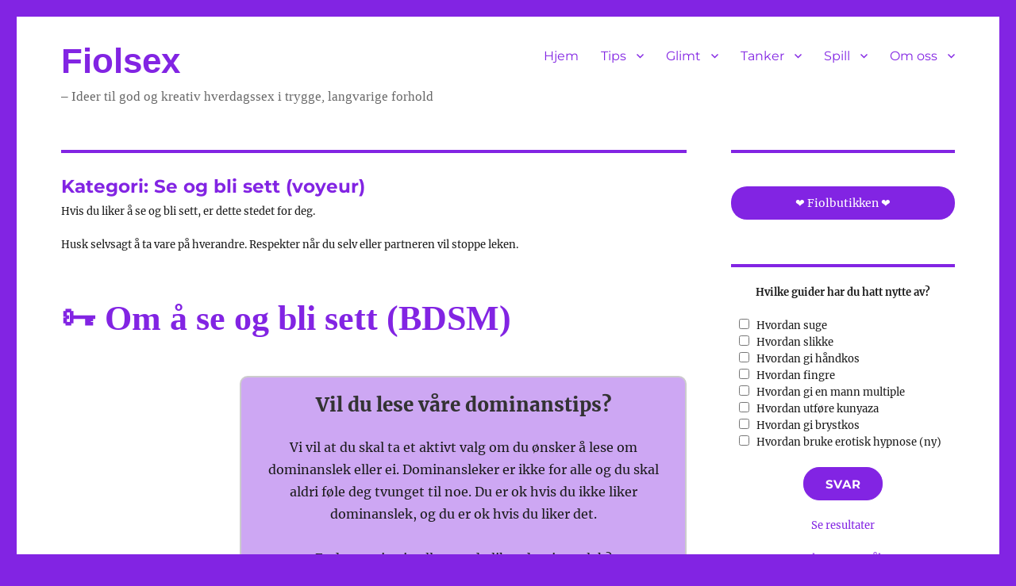

--- FILE ---
content_type: text/html; charset=UTF-8
request_url: https://fiolsex.net/wp/?cat=460
body_size: 42110
content:
<!DOCTYPE html>
<html lang="nb-NO" class="no-js">
<head>
	<meta charset="UTF-8">
	<meta name="viewport" content="width=device-width, initial-scale=1.0">
	<link rel="profile" href="https://gmpg.org/xfn/11">
		<script>(function(html){html.className = html.className.replace(/\bno-js\b/,'js')})(document.documentElement);</script>
<title>Se og bli sett (voyeur) &#8211; Fiolsex</title>
<meta name='robots' content='max-image-preview:large' />
	<style>img:is([sizes="auto" i], [sizes^="auto," i]) { contain-intrinsic-size: 3000px 1500px }</style>
	<link rel="alternate" type="application/rss+xml" title="Fiolsex &raquo; strøm" href="https://fiolsex.net/wp/?feed=rss2" />
<link rel="alternate" type="application/rss+xml" title="Fiolsex &raquo; kommentarstrøm" href="https://fiolsex.net/wp/?feed=comments-rss2" />
<link rel="alternate" type="application/rss+xml" title="Fiolsex &raquo; Se og bli sett (voyeur) kategori-strøm" href="https://fiolsex.net/wp/?feed=rss2&#038;cat=460" />
<script>
window._wpemojiSettings = {"baseUrl":"https:\/\/s.w.org\/images\/core\/emoji\/16.0.1\/72x72\/","ext":".png","svgUrl":"https:\/\/s.w.org\/images\/core\/emoji\/16.0.1\/svg\/","svgExt":".svg","source":{"concatemoji":"https:\/\/fiolsex.net\/wp\/wp-includes\/js\/wp-emoji-release.min.js?ver=6.8.3"}};
/*! This file is auto-generated */
!function(s,n){var o,i,e;function c(e){try{var t={supportTests:e,timestamp:(new Date).valueOf()};sessionStorage.setItem(o,JSON.stringify(t))}catch(e){}}function p(e,t,n){e.clearRect(0,0,e.canvas.width,e.canvas.height),e.fillText(t,0,0);var t=new Uint32Array(e.getImageData(0,0,e.canvas.width,e.canvas.height).data),a=(e.clearRect(0,0,e.canvas.width,e.canvas.height),e.fillText(n,0,0),new Uint32Array(e.getImageData(0,0,e.canvas.width,e.canvas.height).data));return t.every(function(e,t){return e===a[t]})}function u(e,t){e.clearRect(0,0,e.canvas.width,e.canvas.height),e.fillText(t,0,0);for(var n=e.getImageData(16,16,1,1),a=0;a<n.data.length;a++)if(0!==n.data[a])return!1;return!0}function f(e,t,n,a){switch(t){case"flag":return n(e,"\ud83c\udff3\ufe0f\u200d\u26a7\ufe0f","\ud83c\udff3\ufe0f\u200b\u26a7\ufe0f")?!1:!n(e,"\ud83c\udde8\ud83c\uddf6","\ud83c\udde8\u200b\ud83c\uddf6")&&!n(e,"\ud83c\udff4\udb40\udc67\udb40\udc62\udb40\udc65\udb40\udc6e\udb40\udc67\udb40\udc7f","\ud83c\udff4\u200b\udb40\udc67\u200b\udb40\udc62\u200b\udb40\udc65\u200b\udb40\udc6e\u200b\udb40\udc67\u200b\udb40\udc7f");case"emoji":return!a(e,"\ud83e\udedf")}return!1}function g(e,t,n,a){var r="undefined"!=typeof WorkerGlobalScope&&self instanceof WorkerGlobalScope?new OffscreenCanvas(300,150):s.createElement("canvas"),o=r.getContext("2d",{willReadFrequently:!0}),i=(o.textBaseline="top",o.font="600 32px Arial",{});return e.forEach(function(e){i[e]=t(o,e,n,a)}),i}function t(e){var t=s.createElement("script");t.src=e,t.defer=!0,s.head.appendChild(t)}"undefined"!=typeof Promise&&(o="wpEmojiSettingsSupports",i=["flag","emoji"],n.supports={everything:!0,everythingExceptFlag:!0},e=new Promise(function(e){s.addEventListener("DOMContentLoaded",e,{once:!0})}),new Promise(function(t){var n=function(){try{var e=JSON.parse(sessionStorage.getItem(o));if("object"==typeof e&&"number"==typeof e.timestamp&&(new Date).valueOf()<e.timestamp+604800&&"object"==typeof e.supportTests)return e.supportTests}catch(e){}return null}();if(!n){if("undefined"!=typeof Worker&&"undefined"!=typeof OffscreenCanvas&&"undefined"!=typeof URL&&URL.createObjectURL&&"undefined"!=typeof Blob)try{var e="postMessage("+g.toString()+"("+[JSON.stringify(i),f.toString(),p.toString(),u.toString()].join(",")+"));",a=new Blob([e],{type:"text/javascript"}),r=new Worker(URL.createObjectURL(a),{name:"wpTestEmojiSupports"});return void(r.onmessage=function(e){c(n=e.data),r.terminate(),t(n)})}catch(e){}c(n=g(i,f,p,u))}t(n)}).then(function(e){for(var t in e)n.supports[t]=e[t],n.supports.everything=n.supports.everything&&n.supports[t],"flag"!==t&&(n.supports.everythingExceptFlag=n.supports.everythingExceptFlag&&n.supports[t]);n.supports.everythingExceptFlag=n.supports.everythingExceptFlag&&!n.supports.flag,n.DOMReady=!1,n.readyCallback=function(){n.DOMReady=!0}}).then(function(){return e}).then(function(){var e;n.supports.everything||(n.readyCallback(),(e=n.source||{}).concatemoji?t(e.concatemoji):e.wpemoji&&e.twemoji&&(t(e.twemoji),t(e.wpemoji)))}))}((window,document),window._wpemojiSettings);
</script>
<link rel='stylesheet' id='formidable-css' href='https://fiolsex.net/wp/wp-content/plugins/formidable/css/formidableforms.css?ver=1161924' media='all' />
<style id='wp-emoji-styles-inline-css'>

	img.wp-smiley, img.emoji {
		display: inline !important;
		border: none !important;
		box-shadow: none !important;
		height: 1em !important;
		width: 1em !important;
		margin: 0 0.07em !important;
		vertical-align: -0.1em !important;
		background: none !important;
		padding: 0 !important;
	}
</style>
<link rel='stylesheet' id='wp-block-library-css' href='https://fiolsex.net/wp/wp-includes/css/dist/block-library/style.min.css?ver=6.8.3' media='all' />
<style id='wp-block-library-theme-inline-css'>
.wp-block-audio :where(figcaption){color:#555;font-size:13px;text-align:center}.is-dark-theme .wp-block-audio :where(figcaption){color:#ffffffa6}.wp-block-audio{margin:0 0 1em}.wp-block-code{border:1px solid #ccc;border-radius:4px;font-family:Menlo,Consolas,monaco,monospace;padding:.8em 1em}.wp-block-embed :where(figcaption){color:#555;font-size:13px;text-align:center}.is-dark-theme .wp-block-embed :where(figcaption){color:#ffffffa6}.wp-block-embed{margin:0 0 1em}.blocks-gallery-caption{color:#555;font-size:13px;text-align:center}.is-dark-theme .blocks-gallery-caption{color:#ffffffa6}:root :where(.wp-block-image figcaption){color:#555;font-size:13px;text-align:center}.is-dark-theme :root :where(.wp-block-image figcaption){color:#ffffffa6}.wp-block-image{margin:0 0 1em}.wp-block-pullquote{border-bottom:4px solid;border-top:4px solid;color:currentColor;margin-bottom:1.75em}.wp-block-pullquote cite,.wp-block-pullquote footer,.wp-block-pullquote__citation{color:currentColor;font-size:.8125em;font-style:normal;text-transform:uppercase}.wp-block-quote{border-left:.25em solid;margin:0 0 1.75em;padding-left:1em}.wp-block-quote cite,.wp-block-quote footer{color:currentColor;font-size:.8125em;font-style:normal;position:relative}.wp-block-quote:where(.has-text-align-right){border-left:none;border-right:.25em solid;padding-left:0;padding-right:1em}.wp-block-quote:where(.has-text-align-center){border:none;padding-left:0}.wp-block-quote.is-large,.wp-block-quote.is-style-large,.wp-block-quote:where(.is-style-plain){border:none}.wp-block-search .wp-block-search__label{font-weight:700}.wp-block-search__button{border:1px solid #ccc;padding:.375em .625em}:where(.wp-block-group.has-background){padding:1.25em 2.375em}.wp-block-separator.has-css-opacity{opacity:.4}.wp-block-separator{border:none;border-bottom:2px solid;margin-left:auto;margin-right:auto}.wp-block-separator.has-alpha-channel-opacity{opacity:1}.wp-block-separator:not(.is-style-wide):not(.is-style-dots){width:100px}.wp-block-separator.has-background:not(.is-style-dots){border-bottom:none;height:1px}.wp-block-separator.has-background:not(.is-style-wide):not(.is-style-dots){height:2px}.wp-block-table{margin:0 0 1em}.wp-block-table td,.wp-block-table th{word-break:normal}.wp-block-table :where(figcaption){color:#555;font-size:13px;text-align:center}.is-dark-theme .wp-block-table :where(figcaption){color:#ffffffa6}.wp-block-video :where(figcaption){color:#555;font-size:13px;text-align:center}.is-dark-theme .wp-block-video :where(figcaption){color:#ffffffa6}.wp-block-video{margin:0 0 1em}:root :where(.wp-block-template-part.has-background){margin-bottom:0;margin-top:0;padding:1.25em 2.375em}
</style>
<style id='classic-theme-styles-inline-css'>
/*! This file is auto-generated */
.wp-block-button__link{color:#fff;background-color:#32373c;border-radius:9999px;box-shadow:none;text-decoration:none;padding:calc(.667em + 2px) calc(1.333em + 2px);font-size:1.125em}.wp-block-file__button{background:#32373c;color:#fff;text-decoration:none}
</style>
<style id='global-styles-inline-css'>
:root{--wp--preset--aspect-ratio--square: 1;--wp--preset--aspect-ratio--4-3: 4/3;--wp--preset--aspect-ratio--3-4: 3/4;--wp--preset--aspect-ratio--3-2: 3/2;--wp--preset--aspect-ratio--2-3: 2/3;--wp--preset--aspect-ratio--16-9: 16/9;--wp--preset--aspect-ratio--9-16: 9/16;--wp--preset--color--black: #000000;--wp--preset--color--cyan-bluish-gray: #abb8c3;--wp--preset--color--white: #fff;--wp--preset--color--pale-pink: #f78da7;--wp--preset--color--vivid-red: #cf2e2e;--wp--preset--color--luminous-vivid-orange: #ff6900;--wp--preset--color--luminous-vivid-amber: #fcb900;--wp--preset--color--light-green-cyan: #7bdcb5;--wp--preset--color--vivid-green-cyan: #00d084;--wp--preset--color--pale-cyan-blue: #8ed1fc;--wp--preset--color--vivid-cyan-blue: #0693e3;--wp--preset--color--vivid-purple: #9b51e0;--wp--preset--color--dark-gray: #1a1a1a;--wp--preset--color--medium-gray: #686868;--wp--preset--color--light-gray: #e5e5e5;--wp--preset--color--blue-gray: #4d545c;--wp--preset--color--bright-blue: #007acc;--wp--preset--color--light-blue: #9adffd;--wp--preset--color--dark-brown: #402b30;--wp--preset--color--medium-brown: #774e24;--wp--preset--color--dark-red: #640c1f;--wp--preset--color--bright-red: #ff675f;--wp--preset--color--yellow: #ffef8e;--wp--preset--gradient--vivid-cyan-blue-to-vivid-purple: linear-gradient(135deg,rgba(6,147,227,1) 0%,rgb(155,81,224) 100%);--wp--preset--gradient--light-green-cyan-to-vivid-green-cyan: linear-gradient(135deg,rgb(122,220,180) 0%,rgb(0,208,130) 100%);--wp--preset--gradient--luminous-vivid-amber-to-luminous-vivid-orange: linear-gradient(135deg,rgba(252,185,0,1) 0%,rgba(255,105,0,1) 100%);--wp--preset--gradient--luminous-vivid-orange-to-vivid-red: linear-gradient(135deg,rgba(255,105,0,1) 0%,rgb(207,46,46) 100%);--wp--preset--gradient--very-light-gray-to-cyan-bluish-gray: linear-gradient(135deg,rgb(238,238,238) 0%,rgb(169,184,195) 100%);--wp--preset--gradient--cool-to-warm-spectrum: linear-gradient(135deg,rgb(74,234,220) 0%,rgb(151,120,209) 20%,rgb(207,42,186) 40%,rgb(238,44,130) 60%,rgb(251,105,98) 80%,rgb(254,248,76) 100%);--wp--preset--gradient--blush-light-purple: linear-gradient(135deg,rgb(255,206,236) 0%,rgb(152,150,240) 100%);--wp--preset--gradient--blush-bordeaux: linear-gradient(135deg,rgb(254,205,165) 0%,rgb(254,45,45) 50%,rgb(107,0,62) 100%);--wp--preset--gradient--luminous-dusk: linear-gradient(135deg,rgb(255,203,112) 0%,rgb(199,81,192) 50%,rgb(65,88,208) 100%);--wp--preset--gradient--pale-ocean: linear-gradient(135deg,rgb(255,245,203) 0%,rgb(182,227,212) 50%,rgb(51,167,181) 100%);--wp--preset--gradient--electric-grass: linear-gradient(135deg,rgb(202,248,128) 0%,rgb(113,206,126) 100%);--wp--preset--gradient--midnight: linear-gradient(135deg,rgb(2,3,129) 0%,rgb(40,116,252) 100%);--wp--preset--font-size--small: 13px;--wp--preset--font-size--medium: 20px;--wp--preset--font-size--large: 36px;--wp--preset--font-size--x-large: 42px;--wp--preset--spacing--20: 0.44rem;--wp--preset--spacing--30: 0.67rem;--wp--preset--spacing--40: 1rem;--wp--preset--spacing--50: 1.5rem;--wp--preset--spacing--60: 2.25rem;--wp--preset--spacing--70: 3.38rem;--wp--preset--spacing--80: 5.06rem;--wp--preset--shadow--natural: 6px 6px 9px rgba(0, 0, 0, 0.2);--wp--preset--shadow--deep: 12px 12px 50px rgba(0, 0, 0, 0.4);--wp--preset--shadow--sharp: 6px 6px 0px rgba(0, 0, 0, 0.2);--wp--preset--shadow--outlined: 6px 6px 0px -3px rgba(255, 255, 255, 1), 6px 6px rgba(0, 0, 0, 1);--wp--preset--shadow--crisp: 6px 6px 0px rgba(0, 0, 0, 1);}:where(.is-layout-flex){gap: 0.5em;}:where(.is-layout-grid){gap: 0.5em;}body .is-layout-flex{display: flex;}.is-layout-flex{flex-wrap: wrap;align-items: center;}.is-layout-flex > :is(*, div){margin: 0;}body .is-layout-grid{display: grid;}.is-layout-grid > :is(*, div){margin: 0;}:where(.wp-block-columns.is-layout-flex){gap: 2em;}:where(.wp-block-columns.is-layout-grid){gap: 2em;}:where(.wp-block-post-template.is-layout-flex){gap: 1.25em;}:where(.wp-block-post-template.is-layout-grid){gap: 1.25em;}.has-black-color{color: var(--wp--preset--color--black) !important;}.has-cyan-bluish-gray-color{color: var(--wp--preset--color--cyan-bluish-gray) !important;}.has-white-color{color: var(--wp--preset--color--white) !important;}.has-pale-pink-color{color: var(--wp--preset--color--pale-pink) !important;}.has-vivid-red-color{color: var(--wp--preset--color--vivid-red) !important;}.has-luminous-vivid-orange-color{color: var(--wp--preset--color--luminous-vivid-orange) !important;}.has-luminous-vivid-amber-color{color: var(--wp--preset--color--luminous-vivid-amber) !important;}.has-light-green-cyan-color{color: var(--wp--preset--color--light-green-cyan) !important;}.has-vivid-green-cyan-color{color: var(--wp--preset--color--vivid-green-cyan) !important;}.has-pale-cyan-blue-color{color: var(--wp--preset--color--pale-cyan-blue) !important;}.has-vivid-cyan-blue-color{color: var(--wp--preset--color--vivid-cyan-blue) !important;}.has-vivid-purple-color{color: var(--wp--preset--color--vivid-purple) !important;}.has-black-background-color{background-color: var(--wp--preset--color--black) !important;}.has-cyan-bluish-gray-background-color{background-color: var(--wp--preset--color--cyan-bluish-gray) !important;}.has-white-background-color{background-color: var(--wp--preset--color--white) !important;}.has-pale-pink-background-color{background-color: var(--wp--preset--color--pale-pink) !important;}.has-vivid-red-background-color{background-color: var(--wp--preset--color--vivid-red) !important;}.has-luminous-vivid-orange-background-color{background-color: var(--wp--preset--color--luminous-vivid-orange) !important;}.has-luminous-vivid-amber-background-color{background-color: var(--wp--preset--color--luminous-vivid-amber) !important;}.has-light-green-cyan-background-color{background-color: var(--wp--preset--color--light-green-cyan) !important;}.has-vivid-green-cyan-background-color{background-color: var(--wp--preset--color--vivid-green-cyan) !important;}.has-pale-cyan-blue-background-color{background-color: var(--wp--preset--color--pale-cyan-blue) !important;}.has-vivid-cyan-blue-background-color{background-color: var(--wp--preset--color--vivid-cyan-blue) !important;}.has-vivid-purple-background-color{background-color: var(--wp--preset--color--vivid-purple) !important;}.has-black-border-color{border-color: var(--wp--preset--color--black) !important;}.has-cyan-bluish-gray-border-color{border-color: var(--wp--preset--color--cyan-bluish-gray) !important;}.has-white-border-color{border-color: var(--wp--preset--color--white) !important;}.has-pale-pink-border-color{border-color: var(--wp--preset--color--pale-pink) !important;}.has-vivid-red-border-color{border-color: var(--wp--preset--color--vivid-red) !important;}.has-luminous-vivid-orange-border-color{border-color: var(--wp--preset--color--luminous-vivid-orange) !important;}.has-luminous-vivid-amber-border-color{border-color: var(--wp--preset--color--luminous-vivid-amber) !important;}.has-light-green-cyan-border-color{border-color: var(--wp--preset--color--light-green-cyan) !important;}.has-vivid-green-cyan-border-color{border-color: var(--wp--preset--color--vivid-green-cyan) !important;}.has-pale-cyan-blue-border-color{border-color: var(--wp--preset--color--pale-cyan-blue) !important;}.has-vivid-cyan-blue-border-color{border-color: var(--wp--preset--color--vivid-cyan-blue) !important;}.has-vivid-purple-border-color{border-color: var(--wp--preset--color--vivid-purple) !important;}.has-vivid-cyan-blue-to-vivid-purple-gradient-background{background: var(--wp--preset--gradient--vivid-cyan-blue-to-vivid-purple) !important;}.has-light-green-cyan-to-vivid-green-cyan-gradient-background{background: var(--wp--preset--gradient--light-green-cyan-to-vivid-green-cyan) !important;}.has-luminous-vivid-amber-to-luminous-vivid-orange-gradient-background{background: var(--wp--preset--gradient--luminous-vivid-amber-to-luminous-vivid-orange) !important;}.has-luminous-vivid-orange-to-vivid-red-gradient-background{background: var(--wp--preset--gradient--luminous-vivid-orange-to-vivid-red) !important;}.has-very-light-gray-to-cyan-bluish-gray-gradient-background{background: var(--wp--preset--gradient--very-light-gray-to-cyan-bluish-gray) !important;}.has-cool-to-warm-spectrum-gradient-background{background: var(--wp--preset--gradient--cool-to-warm-spectrum) !important;}.has-blush-light-purple-gradient-background{background: var(--wp--preset--gradient--blush-light-purple) !important;}.has-blush-bordeaux-gradient-background{background: var(--wp--preset--gradient--blush-bordeaux) !important;}.has-luminous-dusk-gradient-background{background: var(--wp--preset--gradient--luminous-dusk) !important;}.has-pale-ocean-gradient-background{background: var(--wp--preset--gradient--pale-ocean) !important;}.has-electric-grass-gradient-background{background: var(--wp--preset--gradient--electric-grass) !important;}.has-midnight-gradient-background{background: var(--wp--preset--gradient--midnight) !important;}.has-small-font-size{font-size: var(--wp--preset--font-size--small) !important;}.has-medium-font-size{font-size: var(--wp--preset--font-size--medium) !important;}.has-large-font-size{font-size: var(--wp--preset--font-size--large) !important;}.has-x-large-font-size{font-size: var(--wp--preset--font-size--x-large) !important;}
:where(.wp-block-post-template.is-layout-flex){gap: 1.25em;}:where(.wp-block-post-template.is-layout-grid){gap: 1.25em;}
:where(.wp-block-columns.is-layout-flex){gap: 2em;}:where(.wp-block-columns.is-layout-grid){gap: 2em;}
:root :where(.wp-block-pullquote){font-size: 1.5em;line-height: 1.6;}
</style>
<link rel='stylesheet' id='anchor-block-public-styles-css' href='https://fiolsex.net/wp/wp-content/plugins/anchor-block/public/anchor-block.css?ver=6.8.3' media='all' />
<link rel='stylesheet' id='bg-shce-genericons-css' href='https://fiolsex.net/wp/wp-content/plugins/show-hidecollapse-expand/assets/css/genericons/genericons.css?ver=6.8.3' media='all' />
<link rel='stylesheet' id='bg-show-hide-css' href='https://fiolsex.net/wp/wp-content/plugins/show-hidecollapse-expand/assets/css/bg-show-hide.css?ver=6.8.3' media='all' />
<link rel='stylesheet' id='wp-polls-css' href='https://fiolsex.net/wp/wp-content/plugins/wp-polls/polls-css.css?ver=2.77.3' media='all' />
<style id='wp-polls-inline-css'>
.wp-polls .pollbar {
	margin: 1px;
	font-size: 6px;
	line-height: 8px;
	height: 8px;
	background: #8223e4;
	border: 1px solid #8223e4;
}

</style>
<link rel='stylesheet' id='wpos-slick-style-css' href='https://fiolsex.net/wp/wp-content/plugins/wp-responsive-recent-post-slider/assets/css/slick.css?ver=3.7.1' media='all' />
<link rel='stylesheet' id='wppsac-public-style-css' href='https://fiolsex.net/wp/wp-content/plugins/wp-responsive-recent-post-slider/assets/css/recent-post-style.css?ver=3.7.1' media='all' />
<link rel='stylesheet' id='h5p-plugin-styles-css' href='https://fiolsex.net/wp/wp-content/plugins/h5p/h5p-php-library/styles/h5p.css?ver=1.16.1' media='all' />
<link rel='stylesheet' id='twentysixteen-fonts-css' href='https://fiolsex.net/wp/wp-content/themes/twentysixteen/fonts/merriweather-plus-montserrat-plus-inconsolata.css?ver=20230328' media='all' />
<link rel='stylesheet' id='genericons-css' href='https://fiolsex.net/wp/wp-content/themes/twentysixteen/genericons/genericons.css?ver=20201208' media='all' />
<link rel='stylesheet' id='twentysixteen-style-css' href='https://fiolsex.net/wp/wp-content/themes/twentysixteen/style.css?ver=20241112' media='all' />
<style id='twentysixteen-style-inline-css'>

		/* Custom Link Color */
		.menu-toggle:hover,
		.menu-toggle:focus,
		a,
		.main-navigation a:hover,
		.main-navigation a:focus,
		.dropdown-toggle:hover,
		.dropdown-toggle:focus,
		.social-navigation a:hover:before,
		.social-navigation a:focus:before,
		.post-navigation a:hover .post-title,
		.post-navigation a:focus .post-title,
		.tagcloud a:hover,
		.tagcloud a:focus,
		.site-branding .site-title a:hover,
		.site-branding .site-title a:focus,
		.entry-title a:hover,
		.entry-title a:focus,
		.entry-footer a:hover,
		.entry-footer a:focus,
		.comment-metadata a:hover,
		.comment-metadata a:focus,
		.pingback .comment-edit-link:hover,
		.pingback .comment-edit-link:focus,
		.comment-reply-link,
		.comment-reply-link:hover,
		.comment-reply-link:focus,
		.required,
		.site-info a:hover,
		.site-info a:focus {
			color: #8224e3;
		}

		mark,
		ins,
		button:hover,
		button:focus,
		input[type="button"]:hover,
		input[type="button"]:focus,
		input[type="reset"]:hover,
		input[type="reset"]:focus,
		input[type="submit"]:hover,
		input[type="submit"]:focus,
		.pagination .prev:hover,
		.pagination .prev:focus,
		.pagination .next:hover,
		.pagination .next:focus,
		.widget_calendar tbody a,
		.page-links a:hover,
		.page-links a:focus {
			background-color: #8224e3;
		}

		input[type="date"]:focus,
		input[type="time"]:focus,
		input[type="datetime-local"]:focus,
		input[type="week"]:focus,
		input[type="month"]:focus,
		input[type="text"]:focus,
		input[type="email"]:focus,
		input[type="url"]:focus,
		input[type="password"]:focus,
		input[type="search"]:focus,
		input[type="tel"]:focus,
		input[type="number"]:focus,
		textarea:focus,
		.tagcloud a:hover,
		.tagcloud a:focus,
		.menu-toggle:hover,
		.menu-toggle:focus {
			border-color: #8224e3;
		}

		@media screen and (min-width: 56.875em) {
			.main-navigation li:hover > a,
			.main-navigation li.focus > a {
				color: #8224e3;
			}
		}
	

		/* Custom Main Text Color */
		body,
		blockquote cite,
		blockquote small,
		.main-navigation a,
		.menu-toggle,
		.dropdown-toggle,
		.social-navigation a,
		.post-navigation a,
		.pagination a:hover,
		.pagination a:focus,
		.widget-title a,
		.site-branding .site-title a,
		.entry-title a,
		.page-links > .page-links-title,
		.comment-author,
		.comment-reply-title small a:hover,
		.comment-reply-title small a:focus {
			color: #8224e3
		}

		blockquote,
		.menu-toggle.toggled-on,
		.menu-toggle.toggled-on:hover,
		.menu-toggle.toggled-on:focus,
		.post-navigation,
		.post-navigation div + div,
		.pagination,
		.widget,
		.page-header,
		.page-links a,
		.comments-title,
		.comment-reply-title {
			border-color: #8224e3;
		}

		button,
		button[disabled]:hover,
		button[disabled]:focus,
		input[type="button"],
		input[type="button"][disabled]:hover,
		input[type="button"][disabled]:focus,
		input[type="reset"],
		input[type="reset"][disabled]:hover,
		input[type="reset"][disabled]:focus,
		input[type="submit"],
		input[type="submit"][disabled]:hover,
		input[type="submit"][disabled]:focus,
		.menu-toggle.toggled-on,
		.menu-toggle.toggled-on:hover,
		.menu-toggle.toggled-on:focus,
		.pagination:before,
		.pagination:after,
		.pagination .prev,
		.pagination .next,
		.page-links a {
			background-color: #8224e3;
		}

		/* Border Color */
		fieldset,
		pre,
		abbr,
		acronym,
		table,
		th,
		td,
		input[type="date"],
		input[type="time"],
		input[type="datetime-local"],
		input[type="week"],
		input[type="month"],
		input[type="text"],
		input[type="email"],
		input[type="url"],
		input[type="password"],
		input[type="search"],
		input[type="tel"],
		input[type="number"],
		textarea,
		.main-navigation li,
		.main-navigation .primary-menu,
		.menu-toggle,
		.dropdown-toggle:after,
		.social-navigation a,
		.image-navigation,
		.comment-navigation,
		.tagcloud a,
		.entry-content,
		.entry-summary,
		.page-links a,
		.page-links > span,
		.comment-list article,
		.comment-list .pingback,
		.comment-list .trackback,
		.comment-reply-link,
		.no-comments,
		.widecolumn .mu_register .mu_alert {
			border-color: #8224e3; /* Fallback for IE7 and IE8 */
			border-color: rgba( 130, 36, 227, 0.2);
		}

		hr,
		code {
			background-color: #8224e3; /* Fallback for IE7 and IE8 */
			background-color: rgba( 130, 36, 227, 0.2);
		}

		@media screen and (min-width: 56.875em) {
			.main-navigation ul ul,
			.main-navigation ul ul li {
				border-color: rgba( 130, 36, 227, 0.2);
			}

			.main-navigation ul ul:before {
				border-top-color: rgba( 130, 36, 227, 0.2);
				border-bottom-color: rgba( 130, 36, 227, 0.2);
			}
		}
	
</style>
<link rel='stylesheet' id='twentysixteen-block-style-css' href='https://fiolsex.net/wp/wp-content/themes/twentysixteen/css/blocks.css?ver=20240817' media='all' />
<!--[if lt IE 10]>
<link rel='stylesheet' id='twentysixteen-ie-css' href='https://fiolsex.net/wp/wp-content/themes/twentysixteen/css/ie.css?ver=20170530' media='all' />
<![endif]-->
<!--[if lt IE 9]>
<link rel='stylesheet' id='twentysixteen-ie8-css' href='https://fiolsex.net/wp/wp-content/themes/twentysixteen/css/ie8.css?ver=20170530' media='all' />
<![endif]-->
<!--[if lt IE 8]>
<link rel='stylesheet' id='twentysixteen-ie7-css' href='https://fiolsex.net/wp/wp-content/themes/twentysixteen/css/ie7.css?ver=20170530' media='all' />
<![endif]-->
<link rel='stylesheet' id='font-awesome-css' href='https://fiolsex.net/wp/wp-content/plugins/popup-anything-on-click/assets/css/font-awesome.min.css?ver=2.9.1' media='all' />
<link rel='stylesheet' id='popupaoc-public-style-css' href='https://fiolsex.net/wp/wp-content/plugins/popup-anything-on-click/assets/css/popupaoc-public.css?ver=2.9.1' media='all' />
<style id='fu_etsy_style-inline-css'>
.fu_etsy_maxtwolines{display:block;text-overflow:ellipsis;word-wrap:break-word;overflow:hidden;max-height:3.6em;line-height:1.8em}.fu_etsy_prioritylisting{background-color:#ffe}.fu_etsy_storename,.fu_etsy_buyingformat,.fu_etsy_feedback,.fu_etsy_endtime,.fu_etsy_location,.fu_etsy_bids,.fu_etsy_condition{filter:opacity(0.6);font-size:smaller}.fu_etsy_results_title{margin-bottom:0 !important}.fu_etsy_results_title,.fu_etsy_visitlink,.fu_etsy_listing_rightnowonetsy,.fu_etsy_results_addisclosure{display:block !important}.fu_etsy_results_title a img{display:inline;vertical-align:middle;padding-top:5px}h6.fu_etsy_results_group{font-size:smaller;margin:1rem}.fu_etsy_results_container{position:relative;padding-bottom:10px}.fu_etsy_results_row{display:flex;flex-wrap:wrap;border-top:2px solid #ddd}.fu_etsy_results_cellcommon{vertical-align:top;width:1%}.fu_etsy_results_cell1{flex:100%;max-width:100%}.fu_etsy_results_cell2{flex:50%;max-width:50%}.fu_etsy_results_cell3{flex:33%;max-width:33%}.fu_etsy_results_cell4{flex:25%;max-width:25%}.fu_etsy_results_cell5{flex:20%;max-width:20%}.fu_etsy_results_cell6{flex:16.6%;max-width:16.6%}.fu_etsy_results_cell7{flex:14.2%;max-width:14.2%}.fu_etsy_results_cell8{flex:12.5%;max-width:12.5%}@media screen and (max-width:800px){.fu_etsy_results_cell4{flex:50%;max-width:50%}.fu_etsy_results_cell5{flex:50%;max-width:50%}.fu_etsy_results_cell6{flex:33%;max-width:33%}.fu_etsy_results_cell7{flex:33%;max-width:33%}.fu_etsy_results_cell8{flex:33%;max-width:33%}}@media screen and (max-width:500px){.fu_etsy_results_cell2,.fu_etsy_results_cell3,.fu_etsy_results_cell4,.fu_etsy_results_cell5,.fu_etsy_results_cell6,.fu_etsy_results_cell7,.fu_etsy_results_cell8{flex:100%;max-width:100%}}.fu_etsy_results_cell_padding{padding:.2em;width:100%}.fu_etsy_results_cell_paddingtop{padding-top:1em}.fu_etsy_results_cell_bottomborder{border-bottom:#ccc solid 1px}.fu_etsy_content_addisclosure,.fu_etsy_results_addisclosure{color:#666;font-size:.8em;font-style:italic;text-align:left}.fu_etsy_results_addisclosure{margin:0 16px}.fu_etsy_listing_frame{padding:2px 4px}.fu_etsy_listing_item{padding:5px;font-size:smaller;overflow:hidden}.fu_etsy_listing_contentwrapper_centre{display:flex;flex-direction:column;align-items:center;height:100%}.fu_etsy_listing_content_centre{flex-grow:1;width:100%}.fu_etsy_listing_img{text-align:center;overflow:hidden;align-items:center;display:flex}.fu_etsy_listing_img img{margin-left:auto;margin-right:auto}.fu_etsy_listing_contentwrapper_left{display:flex;padding:5px;width:100%}.fu_etsy_listing_img_left{max-width:50%}.fu_etsy_listing_content_left{flex:50%;padding-left:10px}.fu_etsy_listing_rightnowonetsy img{float:right}.fu_etsy_listing_clear{clear:both}.fu_etsy_priceactive{color:inherit;font-weight:bolder;display:inline}.fu_etsy_pricesold{color:#090;font-weight:bolder;display:inline}.fu_etsy_priceunsold{color:#F00;font-weight:bolder;display:inline}.fu_etsy_pricebin,.fu_etsy_binlogo{border:0;display:inline}.fu_etsy_soldtext{color:#090;font-weight:bolder;border:#090 1px solid;display:inline;padding:1px 3px}.fu_etsy_classifiedtext{color:#666;font-size:smaller;display:inline}.fu_etsy_prioritylistingtext{color:red;background-color:#ff0}.fu_etsy_feedback_row{display:flex;flex-wrap:wrap}.fu_etsy_feedback_icon{display:inline;vertical-align:middle}.fu_etsy_feedback_summary{color:#666;font-size:smaller}.fu_etsy_feedback_rating_container{display:flex}.fu_etsy_feedback_rating_table{flex:1}.fu_etsy_feedback_detailleft{float:left;margin:0 4px}.fu_etsy_feedback_detailright{margin-left:100px}.fu_etsy_feedback_detail_comment{color:#444;font-weight:bolder;font-size:smaller}.fu_etsy_feedback_detail_user{color:#666;font-size:smaller}.fu_etsy_feedback_item a{color:#666;font-size:smaller}.fu_etsy_feedback_stars{background:url('[data-uri]');background-size:16px;display:inline-block;font-size:16px;height:16px;line-height:1;width:80px}.fu_etsy_feedback_stars span{background:url('[data-uri]');background-size:16px;display:inline-block;height:16px}.fu_etsy_slidedot,.fu_etsy_slideprev,.fu_etsy_slidenext{font-size:24px;height:18px;width:18px;cursor:pointer;margin:0 2px;display:inline-block;transition:background-color .6s ease}.fu_etsy_slideprev,.fu_etsy_slidenext{color:#bbb}.fu_etsy_slidenext{right:0}.fu_etsy_slidedot{background-color:#bbb;border-radius:50%}.fu_etsy_slideprev:hover,.fu_etsy_slidenext:hover{color:#717171}.fu_etsy_slideactive,.fu_etsy_slidedot:hover{background-color:#717171}.fu_etsy_slideloadmore{display:inline-block;text-align:center;color:#fff;background:#717171;width:60%;cursor:pointer;text-transform:uppercase;font-family:sans-serif;border-radius:10px}.fu_etsy_slidegototop{display:block;text-align:center;color:#fff;background:#717171;cursor:pointer;float:right;margin-right:10px;padding:0 10px;border-radius:10px}.fu_etsy_slideloadmore:hover,.fu_etsy_slidegototop:hover{background-color:#888}.fu_etsy_slidefade{-webkit-animation-name:fu_etsy_slidefade;-webkit-animation-duration:1.5s;animation-name:fu_etsy_slidefade;animation-duration:1.5s}@-webkit-keyframesfu_etsy_slidefade{from{opacity:.4}to{opacity:1}}@keyframesfu_etsy_slidefade{from{opacity:.4}to{opacity:1}}.fu_etsy_fel_link{color:#666;font-size:.7em;text-align:center;margin-top:.5em}.fu_etsy_fel_link a{text-decoration:none}.fu_blackonwhite{color:#000;background-color:#fff}.fu_blackonwhite a,.fu_blackonwhite a:active,.fu_blackonwhite a:hover{color:#000}.fu_whiteonblack{color:#fff;background-color:#000}.fu_whiteonblack a,.fu_whiteonblack a:active,.fu_whiteonblack a:hover{color:#fff}.fu_slidedot,.fu_slideprev,.fu_slidenext{font-size:24px;height:18px;width:18px;cursor:pointer;margin:0 2px;display:inline-block;transition:background-color .6s ease}.fu_slideprev,.fu_slidenext{color:#bbb}.fu_slidenext{right:0}.fu_slidedot{background-color:#bbb;border-radius:50%}.fu_slideprev:hover,.fu_slidenext:hover{color:#717171}.fu_slideactive,.fu_slidedot:hover{background-color:#717171}.fu_slideloadmore{display:inline-block;text-align:center;color:#fff;background:#717171;width:60%;cursor:pointer;text-transform:uppercase;font-family:sans-serif;border-radius:10px}.fu_slidegototop{display:block;text-align:center;color:#fff;background:#717171;cursor:pointer;float:right;margin-right:10px;padding:0 10px;border-radius:10px}.fu_slideloadmore:hover,.fu_slidegototop:hover{background-color:#888}.fu_slidefade{-webkit-animation-name:fu_slidefade;-webkit-animation-duration:1.5s;animation-name:fu_slidefade;animation-duration:1.5s}@-webkit-keyframes fu_slidefade{from{opacity:.4}to{opacity:1}}@keyframes fu_slidefade{from{opacity:.4}to{opacity:1}}
.fu_etsy_title a {overflow:hidden;text-overflow:ellipsis;display:-webkit-box;-webkit-line-clamp:3;line-clamp:3; -webkit-box-orient:vertical;}
.fu_etsy_desc {overflow:hidden;text-overflow:ellipsis;display:-webkit-box;-webkit-line-clamp:20;line-clamp:20; -webkit-box-orient:vertical;}
</style>
<link rel='stylesheet' id='decent-comments-widget-css' href='https://fiolsex.net/wp/wp-content/plugins/decent-comments/css/decent-comments-widget.css' media='all' />
<script src="https://fiolsex.net/wp/wp-includes/js/jquery/jquery.min.js?ver=3.7.1" id="jquery-core-js"></script>
<script src="https://fiolsex.net/wp/wp-includes/js/jquery/jquery-migrate.min.js?ver=3.4.1" id="jquery-migrate-js"></script>
<script src="https://fiolsex.net/wp/wp-includes/js/dist/hooks.min.js?ver=4d63a3d491d11ffd8ac6" id="wp-hooks-js"></script>
<script src="https://fiolsex.net/wp/wp-includes/js/dist/i18n.min.js?ver=5e580eb46a90c2b997e6" id="wp-i18n-js"></script>
<script id="wp-i18n-js-after">
wp.i18n.setLocaleData( { 'text direction\u0004ltr': [ 'ltr' ] } );
</script>
<script id="fu_etsy_script-js-after">
/*FEL v1.2.9*/

const fu_bot_useragents=['googlebot','bot','crawl','lighthouse','insights','spider','slurp','baidu','bing','msn','teoma','yandex','java','wget','curl','commons-httpclient','python-urllib','libwww','httpunit','nutch','biglotron','convera','gigablast','archive','webmon','httrack','grub','netresearchserver','speedy','fluffy','bibnum','findlink','panscient','ioi','ips-agent','yanga','voyager','cyberpatrol','postrank','page2rss','linkdex','ezooms','heritrix','findthatfile','aboundex','summify','ec2linkfinder','slack','pinterest','reddit','twitter','whatsapp','yeti','retrevopageanalyzer','sogou','wotbox','ichiro','drupact','coccoc','integromedb','siteexplorer','proximic','changedetection','wesee','scrape','scaper','g00g1e','binlar','indexer','megaindex','ltx71','bubing','qwantify','lipperhey','y!j-asr','addthis',];
if (typeof window.fu_slideshowtimer === "undefined") window.fu_slideshowtimer=10000;
if(typeof window.fu_is_bot_useragent==="undefined"){window.fu_is_bot_useragent=0}if(typeof fu_bot_useragents!=="undefined"){for(var j=0;j<fu_bot_useragents.length;j++){if(window.navigator.userAgent.toLowerCase().indexOf(fu_bot_useragents[j])!==-1){window.fu_is_bot_useragent=1;break}}}if(typeof window.fu_slideIndex==="undefined"){window.fu_slideIndex=new Array()}if(typeof window.fu_slideTimeout==="undefined"){window.fu_slideTimeout=new Array()}function fuPlusSlides(b,a){fuShowSlide(window.fu_slideIndex[a]+=b,a)}function fuCurrentSlide(b,a){fuShowSlide(window.fu_slideIndex[a]=b,a)}function fuShowSlide(e,d){var a,b=document.getElementsByClassName("fu_slide_"+d),c=document.getElementsByClassName("fu_slidedot_"+d);if(e>=b.length){window.fu_slideIndex[d]=0}if(e<0){window.fu_slideIndex[d]=b.length-1}for(a=0;a<b.length;a++){b[a].style.display="none"}for(a=0;a<c.length;a++){c[a].className=c[a].className.replace(" fu_slideactive","")}if(b.length>0){b[window.fu_slideIndex[d]].style.display="block"}if(c.length>0){c[window.fu_slideIndex[d]].className+=" fu_slideactive"}}function fuLoadNextSlide(d){var c=document.getElementsByClassName("fu_slide_"+d);for(var b=0;b<c.length;b++){if(c[b].style.display=="none"){c[b].style.display="block";if(b+1>=c.length){var a=document.getElementsByClassName("fu_slideloadmore_"+d);for(var b=0;b<a.length;b++){a[b].style.display="none"}}return}}}function fuStartSlideShow(a){fuPlusSlides(1,a);window.fu_slideTimeout[a]=setTimeout(fuStartSlideShow,window.fu_slideshowtimer,a)}function fuStopSlideShow(a){clearTimeout(window.fu_slideTimeout[a])}function fuGoToAnchor(a){var b=document.location.toString().split("#")[0];document.location=b+"#"+a;return false};
</script>
<script id="say-what-js-js-extra">
var say_what_data = {"replacements":{"|Protected: %s|":"%s","|Your email address will not be published.|":"Vi har alle noe \u00e5 l\u00e6re av hverandre","|Leave a Reply to %s|":"Kommenter %s","|Leave a Reply|":"Legg gjerne igjen en kommentar","|Leave a Comment|":"Legg gjerne igjen en kommentar","|Name|":"Navn (valgfritt)","|Website|":"Ditt nettsted (valgfritt)","wp-responsive-recent-post-slider|Read More|":"Les mer","wp-testing|Next|":"Neste","wp-testing|Results|":"Ditt resultat ","wp-testing|%1$g out of %2$g|":"%1$g av %2$g","podlove-web-player|Play Podcast|":"Play","podlove-podcasting-plugin-for-wordpress|Share Episode|":"Del episode","yet-another-stars-rating|out of 5 stars|":"av 5 stjerner","yet-another-stars-rating|stars|":"\u2b50\ufe0f","yet-another-stars-rating|star|":"\u2b50\ufe0f","|weeks|":"uker","the_password_from|This content is password protected. To view it, please enter the password below:|":"Dette innholdet er passordbeskyttet slik at du m\u00e5 ta et aktivt valg om du vil se det eller ei. Hvis du \u00f8nsker \u00e5 se det, skriv inn <b>jegerok<\/b> nedenfor:","|View on Etsy|":"G\u00e5 til Etsy"}};
</script>
<script src="https://fiolsex.net/wp/wp-content/plugins/say-what/assets/build/frontend.js?ver=fd31684c45e4d85aeb4e" id="say-what-js-js"></script>
<script id="fullworks-anti-spam-front-logged-out-js-extra">
var FullworksAntiSpamFELO = {"form_selectors":"#commentform, #comments-form,.comment-form, .wpd_comm_form","ajax_url":"https:\/\/fiolsex.net\/wp\/wp-admin\/admin-ajax.php"};
</script>
<script src="https://fiolsex.net/wp/wp-content/plugins/fullworks-anti-spam/frontend/js/frontend.js?ver=2.6.1.1009" id="fullworks-anti-spam-front-logged-out-js"></script>
<!--[if lt IE 9]>
<script src="https://fiolsex.net/wp/wp-content/themes/twentysixteen/js/html5.js?ver=3.7.3" id="twentysixteen-html5-js"></script>
<![endif]-->
<script id="twentysixteen-script-js-extra">
var screenReaderText = {"expand":"Utvid undermeny","collapse":"Sl\u00e5 sammen undermeny"};
</script>
<script src="https://fiolsex.net/wp/wp-content/themes/twentysixteen/js/functions.js?ver=20230629" id="twentysixteen-script-js" defer data-wp-strategy="defer"></script>
<link rel="https://api.w.org/" href="https://fiolsex.net/wp/index.php?rest_route=/" /><link rel="alternate" title="JSON" type="application/json" href="https://fiolsex.net/wp/index.php?rest_route=/wp/v2/categories/460" /><link rel="EditURI" type="application/rsd+xml" title="RSD" href="https://fiolsex.net/wp/xmlrpc.php?rsd" />
<meta name="generator" content="WordPress 6.8.3" />
<!-- start Simple Custom CSS and JS -->
<style>
/* Add your CSS code here.

For example:
.example {
    color: red;
}

For brushing up on your CSS knowledge, check out http://www.w3schools.com/css/css_syntax.asp

End of comment */ 


.paoc-popup-inr .crp_related {
  display: none;
}

.paoc-popup-btn {
  margin-top: 2dp;
  display: block;
  border: 2px solid #8224e3;
  background-color: #fff;
  margin-left: auto;
  margin-right: auto;
}</style>
<!-- end Simple Custom CSS and JS -->
<!-- start Simple Custom CSS and JS -->
<style>
.nr_plass {
  width: 45px;
  margin-left: 180px;
  margin-top: -20px;
  display: inline;
  text-align: center;
  padding: 1px 0;
  background: #8224e388;
  position: absolute;
  border-radius: 10px 10px 10px 10px;
  color: white;
  font-size: 16px;
  font-family: 'Trebuchet MS', sans-serif;
  font-weight: bold;
}
  
.min-pil-her {
  margin: auto;
  width: 65px;
  text-align: center;
  padding: 1px 0;
  background: #8224e388;
  position: relative;
  border-radius: 10px 10px 10px 10px;
  color: white;
  font-size: 16px;
  font-family: 'Trebuchet MS', sans-serif;
  font-weight: bold;
}

.min-pil-v {
  width: 45px;
  text-align: center;
  margin-left: 16px;
  padding: 1px 0;
  background: #8224e388;
  position: relative;
  border-radius: 0px 10px 10px 0px;
  color: white;
  font-size: 16px;
  font-family: 'Trebuchet MS', sans-serif;
  font-weight: bold;
}

.min-pil-v:after {
    content: '';
    position: absolute;
    left: -16px; bottom: 0; width: 0; height: 0;
    border-right: 16px solid #8224e388;
    border-top: 16px solid transparent;
    border-bottom: 16px solid transparent;
    top: -1px;
  }

.min-pil-h {
  width: 45px;
  text-align: center;
  padding: 1px 0;
  background: #8224e388;
  position: absolute;
  right: 0px;
  border-radius: 10px 0px 0px 10px;
  color: white;
  font-size: 16px;
  font-family: 'Trebuchet MS', sans-serif;
  font-weight: bold;
}

.min-pil-h:before {
    content: '';
    position: absolute;
    right: -16px;
    bottom: 0;
    width: 0;
    height: 0;
    border-left: 16px solid #8224e388;
    border-top: 16px solid transparent;
    border-bottom: 16px solid transparent;
    top: -1px;
  }

</style>
<!-- end Simple Custom CSS and JS -->
<!-- start Simple Custom CSS and JS -->
<script>

var ss_stilling = [
  6439,2529,13005,42816,20393,10784,1865,23890,2498,1829,2504,24250,24262,
	12721,19985,2471,24970,24941,24949,
  16592,23156,7580,7048,11057,2520,9861,10660,
  1894,19990,14674,24811,18412,12146,17768,4864,13789,2446,12040,
	2352,5615,9109,19088,13651,11128,7849,11376,14660,18502,2490,2433,
	13671,19982,18500,11601,13965,12724,19961,
  2355,14243,24919,37273,15098,17599,
  6833,17684,10715,12971,42158,3298,11329,3327,13562,3403,3286,17774,14134,
  1913,10262,1900,5735,3330,9859,20793,15926,14555,17375,22821,22832,
  24734,24771,23002,
  22700,22755,2427,22925,22955,22686,22857,1950,1935,1957,22941,
  22986,
  2487,2414,20000,19999,24730,1971,4888,19140,36972,
  3303,3306,
  2484,2357,
  17804,20836,22410,22352,20924,20926,
  12551,12689,19098,19187,19384,14248,14708,17540,16984,14570,20350,20585,
  22342,14371,20421,17689,20795,14943,21247,
  12393,12458,13415,17672,14759,13852,24839,13628,15390,14568,14706,12487,
  14327,13719,13963,14150,13365,12354,12357,12655,12963,12713,24824,13764,
	17426,13763,
  13333,13340,24830,22356,42381,12664,12673,12662,16304,59179,
	
  12998,13960,17432,14320,13305,13266,17677,16309,14566,14691,24834,13370,
  13706,13855,14137,13039,13792,17762,13761,22421,19124,19137,14767,13388,15393,
  13411,13581,13041,23063,17810,
	
	45886,52048,60877,61205,
	
	16913,19995,37096,37255,42390,60020
];


var ss_cowgirl = [2529,6439,13005,20393,10784,1865,2498,1829,2504,24250,24262,12721,19985,2471,
16592,23156,7580,7048,11057,2520,9861,10660,23890,24941,24949,24970,42816,52048,60877];
var ss_rygg =[1894,19990,14674,18412,12146,17768,4864,13789,2446,12040,2352,5615,9109,19088, 13651,11128,7849,11376,14660,18502,2490,2433,13671,19982,18500,11601,13965,12724,19961,17804,20836,22410,24811];
var ss_mage = [2355,14243,15098,17599,15926,17375,20924,20926,22352,24919,24941,37273,61205];
var ss_side = [6833,17684,10715,12971,3298,11329,3327,13562,3403,3286,17774,14134,42158];
var ss_bakfra = [1913,10262,1900,5735,3330,9859,20793,15926,14555,17375,1935,1950,1957,
              20924,20926,22352,22821,22832,23002,24734,24771,45886];
var ss_sta = [1935,1957,1950,2427,22686,22700,22755,22832,22857,22925,22941,22955,
             22986,23002,24734,24771];
var ss_sitte = [2487,2414,20000,19999,1971,4888,19140,36972,16592,23156,24730,37273];
var ss_knele = [3303,3306,14555,17375,15926,45886];
var ss_krevende = [2484,2357,11601,13671,22686,22941];
var ss_oral = [12551,12689,14248,14708,
               17540,16984,14570,20350,20585,14371,14943,17689,19098,19187,19384,
               20421,20795,21247,22342];
var ss_suge = [12393,12458,13415,17672,14759,13852,13628,15390,14568,14706,12487,
            14327,13719,13963,14150,13365,12354,12357,12655,12963,12713,13764,
            17426,13763,13333,13340,12664,12673,12662,16304,22356,24824,24830,
			24839,42381];
var ss_slikke = [12998,13960,17432,14320,13305,13266,17677,16309,14566,14691,13370,
              13706,13855,14137,13039,13792,17762,13761,17810,14767,13388,15393,
              13411,13581,13041,19124,19137,22421,23063,24834];


var ss_kyss = [18412,17774,17768,14674,14134,13789,12146,10784,7048,4888,4864,3327,
              3303,2446,2427,2355,1971,1865,1894,19990,22925,22955,22986,24811,
			  24970,42816];
var ss_gpunkt = [9109,6833,1894,2355,2357,2433,2471,1900,2484,2490,2504,2520,2529,
            1829,4864,7849,11128,10660,11601,11376,12971,19088,13651,13671,
			14243,14660,13965,17684,17804,18502,19961,19985,
			22352,22410,22755,24811,24941,24970,61205];
var ss_exer = [2414,2446,6439,7048,9861,
               10660,11057,12146,12662,12664,12673,13005,13041,13789,
               14371,14570,14943,15390,16304,
               20350,20421,20585,22342,22821,22832,22857,22941,24262,42816,
			   42381];
var ss_ute = [1894,1900,1913,1935,1950,1957,1971,2355,2414,2427,2504,2529,
			  3306,3330,4888,5735,6439,9859,
			  102626,12511,12689,12713,12713,12721,12963,13005,13411,13581,13855,
			  14248,14708,19098,19140,19187,19384,19985,
			  20393,22700,22755,22857,22925,22955,24250,24262,24824,24919,
			  36972,37273,42816];
var ss_han  = [1894,1900,1913,1935,1950,1957,2355,2433,2490,
               3286,3298,3327,3330,3403,4864,5735,9859,
               10262,10715,11128,11329,11376,11601,12040,12146,12551,12689,12998,
               13039,13266,13305,13340,13370,13388,13411,
               13562,13581,13671,13706,13761,13792,13789,13855,13960,13965,
               14134,14137,14243,14320,14555,14566,14660,14691,14674,14767,14943,
               15098,15393,15926,16309,16984,
               17375,17432,17540,17599,17677,17762,17768,17774,17810,
               18412,18500,18502,19098,19124,19137,19187,19384,19982,19990,19999,
               20000,20793,20795,20836,20924,20926,22352,22356,22410,22421,22857,
               23002,23063,24730,24734,24771,24811,24824,24830,24919,37273,
			   45886];
var ss_hun  = [1829,1865,2414,2471,2487,2498,2504,2520,2529,
               6439,7048,7580,9861,10660,10784,
               11057,12354,12357,12393,12458,12487,12655,12713,12721,12963,
               13005,13333,13365,13415,13628,13719,13763,13764,13852,13963,
               14150,14248,14327,14568,14706,14708,14759,
               15390,16592,16984,17426,17540,17672,17689,17810,19140,19985,
               20393,21247,23156,23890,24250,24262,24834,24839,24941,36972,
			   24949,42816,42381,24970,52048,60877];
var ss_klit = [1829,2352,2433,2487,2490,2498,2529,3286,3298,3306,3327,
			   5615,7580,7849,9109,
               10715,11128,11329,11376,11601,12724,12971,13651,14660,
			   16592,17684,17804,18502,19088,19140,19961,
               20393,20836,23890,24811,24830,24949];
var ss_annet = [22686,22700];



var ss_seng = [1829,1865,1894,1900,1913,
               2352,2355,2357,2433,2446,2471,2484,2490,2498,2504,2520,2529,
               3286,3298,3303,3306,3327,3330,3403,4864,4888,5615,5735,
               6439,6833,7849,9109,9859,
               10262,10660,10715,10784,11057,11128,11329,11376,11601,
               12040,12146,12393,12458,12487,
               12551,12662,12664,12673,12689,12721,12724,12971,12998,
               13005,13041,13266,13305,13365,13370,13415,
               13562,13651,13671,13719,13852,13960,13963,13965,
               14134,14150,14243,14248,14320,14327,14371,
               14566,14568,14570,14660,14674,14691,14706,14708,14759,14767,
               15390,15393,16304,16309,16984,
               17432,17540,17672,17677,17684,17768,17774,
			   18412,18500,18502,
			   19088,19098,19140,19187,19384,19961,19982,19985,19990,
               20393,20421,20793,23890,24250,24262,24834,24839,24919,24941,
			   37273,42158,24949,24970,42816,59179];
var ss_gulv = [1935,1950,2529,6439,
			   12713,12963,13581,13764,
			   20350,22342,22700,22755,22941,22951,23063,24262,24824,37273,
			   42816];
var ss_stol = [1957,1971,2414,2487,7048,9861,12354,12357,
               13333,13388,13411,13706,13855,14137,17426,19999,20000,22821,22832,
               23002,24730,24734,24771];
var ss_kant = [1957,2414,2487,7048,7580,12354,12357,12655,
               13039,13333,13340,13388,13411,
			   13628,13706,13761,13763,13789,13792,13855,
               14555,14767,14943,15098,15926,16592,17375,17426,17599,17689,17762,
               19124,19137,19999,
			   20000,20585,20795,21247,22421,22986,23156,24730,24830];
var ss_vegg = [2427,12713,13581,22686,22857,22925,24771,24811,42381];
var ss_krok = [17804,17810,20836,20924,20926,22352,22356,22410];
var ss_ballong = [45886,52048,60877,61205];


var ss_bondage = [16913,19995,37096,37255,42390,60020];
var ss_bondage_han = [16913,19995,37096,37255,42390,60020];
var ss_bondage_hun = [60020];

</script>
<!-- end Simple Custom CSS and JS -->
<!-- start Simple Custom CSS and JS -->
<script>
 
addEventListener('load', function(e) {
  
  var alle = document.querySelectorAll('.yasr-visitor-votes');
  var bredde, hoyde, id, class_id, finnPlass, nr, nrElm, stjerner;
  for (var n = 0; n < alle.length; n++){
    bredde = document.getElementsByClassName('kantlinje')[n].clientWidth;
    hoyde = document.getElementsByClassName('wp-block-yet-another-stars-rating-yasr-visitor-votes')[n].clientHeight;
    class_id = document.getElementsByClassName('yasr-visitor-votes')[n].id;
    id = parseInt(class_id.slice(19))

    finnPlass = (element) => element == id;
    nr = ss_stilling.findIndex(finnPlass);

	  
  }
})

function settInnEtter(gamle,nye){
  gamle.parentNode.insertBefore(nye,gamle.nextStibling);
}</script>
<!-- end Simple Custom CSS and JS -->

<script src='//fiolsex.net/wp/wp-content/uploads/custom-css-js/18628.js?v=4693'></script>
<style>
        .custom-password-container {
            text-align: center;
            background-color: #cda7f3;
            padding: 20px;
            border: 2px solid #ccc;
            border-radius: 10px;
            max-width: 600px;
            margin: 0 auto;
        }

        .custom-password-container h2 {
            font-size: 24px;
            color: #333;
        }

        .custom-password-container form {
            margin-top: 20px;
        }

        .custom-password-container input[type="password"] {
            padding: 10px;
            font-size: 16px;
            border-radius: 5px;
            border: 1px solid #ccc;
            width: 100%;
            max-width: 300px;
        }

        .custom-password-container input[type="submit"] {
            padding: 10px 20px;
            background-color: #0073aa;
            color: white;
            border: none;
            border-radius: 5px;
            cursor: pointer;
            margin-top: 10px;
        }

        .custom-password-container input[type="submit"]:hover {
            background-color: #005177;
        }
    </style><style id="custom-background-css">
body.custom-background { background-color: #8224e3; }
</style>
	<link rel="icon" href="https://fiolsex.net/wp/wp-content/uploads/2019/12/cropped-IMG_0872-1-32x32.png" sizes="32x32" />
<link rel="icon" href="https://fiolsex.net/wp/wp-content/uploads/2019/12/cropped-IMG_0872-1-192x192.png" sizes="192x192" />
<link rel="apple-touch-icon" href="https://fiolsex.net/wp/wp-content/uploads/2019/12/cropped-IMG_0872-1-180x180.png" />
<meta name="msapplication-TileImage" content="https://fiolsex.net/wp/wp-content/uploads/2019/12/cropped-IMG_0872-1-270x270.png" />
		<style id="wp-custom-css">
			/* Skjuler blokker */
.skjult {
	display:none;
}
/* Forkorter passordboksen */
input[type="password"]{
	margin-right:10px;
	width:140px;
	border-radius:10px;
}
input[type="submit"]{
	border-radius:10px;
}
/* Sentrerer knapper */
.min_centerknapp{
	display:flex; 
	justify-content:center;
}
/* Fjerner luft over og under tittel */
#masthead {
		padding-top: 0px !important;
		padding-bottom: 30px !important;
}
/* Endrer font på tittel */
.site-title {
    font-size: 2.75rem;
		font-family: Harrington, cursive, "Comic Sans MS", sans-serif;
	font-weight: 900;
}
/* Endrer font storrelse */
.bigger { font-size:150%; }
/* Fjerner thumbnail (fremhevet bilde) i innlegg */
.post-thumbnail {
   display: none!important}
/* Endrer font på beskrivelse */
.site-description {
	font-size: 1.05rem;
	font-family: Harrington, cursive;
}
/* Endrer font på overskrifter */
.entry-title {
	font-size: 2.75rem;
	font-family: Harrington, cursive;
}
/* Fjerner wp-skryt i bunn */
.site-info {
	visibility: hidden !important;
}
/* Lilla tekst i widget (stikkord, innleggsliste mm.) */
.widget li a, .widget a {
	color: #8224e3 !important;
}
.wp-block-latest-posts a {
  color: #8224e3 !important;
	text-decoration: none
 !important;
}
/* Lilla strek i sitater */
blockquote {
	border-left: 5px solid #8224e3 !important;
	font-size: 19px !important;
	font-style: italic;
	font-family: times new roman !important;
}
/* Lilla linker i paragrafer */
p a:link {
  color: #8224e3 !important;
}
ul a:link {
  color: #8224e3 !important;
}
ol a:link {
  color: #8224e3 !important;
}
/* Lilla linker i tabeller */
table a,
table a:link,
table a:visited {
  color: #8224e3;
}
/* Endrer font og avstand i neste og forrige innlegg */
.post-navigation a {
	display: block;
	padding: 0px !important;
}
.post-navigation * {
	font-family: times new roman !important;
	font-size: 17px !important;
}
/* Fjerner strek mellom neste og forrige innlegg */
.post-navigation div + div{
	border-top: 4px solid white !important;
}
/* nav.navigation {
  display: none;
}*/
/* Fjerne avstand i bunn - usikker på om fungerer */
.home article {
	margin-bottom: 0px !important;
}
/* Skjuler linker og kategorier */
span.tags-links{
	display: none !important;
}
span.cat-links{
	display: none !important;
}
/* Galleri */
.wp-block-gallery li a {
	color: #fff !important;
}
/* Mørk tekst i paragrafer */
p {
	color: #1a1a1a;
}
/* Mørk tekst i lister */
ol {
	color: #1a1a1a !important;
}
ul {
	color: #1a1a1a !important;
}
/* Mørk tekst i tabeller */
.wp-block-table {
	color: #1a1a1a !important;
}
table,
th,
td,
.mce-item-table,
.mce-item-table th,
.mce-item-table td {
	border: 1px solid #8224e3 !important;
}
/* Endrer farger i kalenderen */
.widget_calendar tbody a {
	background-color: #cda7f3 !important;
}
.widget_calendar tbody a:hover,
.widget_calendar tbody a:focus {
	background-color: red !important;
}
/* Arkiv */
.widget-archives {
	background-color: red !important;
}
/* Skjuler dato i innlegg */
.posted-on {
	display: none !important;
} 
/* Min episode */
.episode {
	float:left;
	font-size: 13px;
	text-align: center;
	line-height: 20px;
	height: 22px;
  width: 50px;
	display: inline;
  margin-bottom: 0px;
	margin-right: 5px;
	border-radius: 10px;
  border: 1px solid #cda7f3;
}	
/* Fiolsex-podden (liten) */
.podden {
	float:left;
	font-size: 13px;
	text-align: center;
	line-height: 20px;
	height: 22px;
  width: 120px;
	display: inline;
  margin-bottom: 0px;
	margin-right: 5px;
	border-radius: 10px;
  border: 1px solid #cda7f3;
}	
/* Min boks */
.min_boks {
  float: left;
	font-size: 13px;
	text-align: center;
	line-height: 20px;
	height: 22px;
  width: 22px;
	text-align: inline;
  margin-bottom: 0px;
	margin-right: 5px;
  border: 1px solid #cda7f3;
	border-radius: 10px;
}
.lilla {
  background-color: #8224e3;
	color: #ffffff;
  border: 1px solid #cda7f3;
}	
.hvit_lilla {
  background-color: #ffffff;
	color: #1a1a1a;
  border: 2px solid #8224e3;
}	
.hvit {
  background-color: #ffffff;
	color: #8224e3;
  border: 1px solid #cda7f3;
}	
.rod {
  background-color: #ff0000;
	color: #ffffff;
  border: 1px solid #8224e3;
}	
.gronn {
  background-color: #008000;
	color: #ffffff;
  border: 1px solid #8224e3;
}	
.lyslilla {
  background-color: #cda7f3;
	color: #8224e3;
  border: 1px solid #8224e3;
}	
.bla {
  background-color: #0000aa;
	color: #ffffff;
  border: 1px solid #0000ff;
}	
.svak-lilla {
	background-color: #8224e320;
}
.tom {
  background-color: #ffffff;
	color: #8224e3;
  border: none;
}	
/* Min medium boks */
.min_medium_boks {
	float: left;
	font-size: 13px;
	text-align: center;
	line-height: 20px;
	height: 22px;
	width: 70px;
	margin: auto;
	display: inline;
  margin-bottom: 2px;
	margin-right: 4px;
	border-radius: 10px;
}
/* Min lange boks */
.min_lange_boks {
  float: left;
	font-size: 13px;
	text-align: center;
	line-height: 20px;
	height: 22px;
  width: 90px;
	display: inline;
  margin-bottom: 2px;
	margin-right: 5px;
	border-radius: 10px;
}
.min_lengre_boks {
  float: left;
	font-size: 13px;
	text-align: center;
	line-height: 20px;
	height: 22px;
  width: 125px;
	display: inline;
  margin-bottom: 2px;
	margin-right: 5px;
	border-radius: 10px;
}
/* Min boks til høyre */
.min_right_boks {
  float: right;
	font-size: 15px;
	text-align: center;
	line-height: 24px;
	height: 26px;
  width: 110px;
	display: inline;
  margin-bottom: 2px;
	margin-right: 5px;
	margin-left: 5px;
	border-radius: 10px;
}
/* Min store boks */
.min_store_boks {
  float: left;
	text-align: center;
	line-height: 23px;
  height: 25px;
	margin: auto;
  width: 100%;
	display: inline;
  margin-bottom: 5px;
  border: 1px solid #cda7f3;
	border-radius: 10px;
}
/* Min tittel boks */
.min_tittel_boks {
	float: left;
	text-align: center;
	line-height: 23px;
  height: 25px;
  width: 50%;
	display: inline;
  border: 1px solid #cda7f3;
	border-radius: 10px;
	margin-top: 10px;
	margin-bottom: 10px;
	border-radius: 10px;
}
/* Min doble boks */
.min_doble_boks {
  float: left;
	text-align: center;
	line-height: 23px;
  height: 50px;
  width: 170px;
	display: inline;
  margin-bottom: 5px;
	margin-right: 5px;
  border: 2px solid #8224e3;
	border-radius: 10px;
}
/* Min boks med stor tekst */
.min_large_boks {
	font-size: 1.1rem;
	float: left;
	text-align: center;
	line-height: 30px;
	height: 30px;
	width: 110px;
	display: inline;
	margin-bottom: 5px;
	margin-right: 5px;
	border: 2px solid #8224e3;
	border-radius: 10px;
}
/* Kantlinje til stemmeboks */
.kantlinje {
  float: left;
	display: inline;
	margin-top: 15px;
  margin-bottom: 15px;
  border: 1px solid #cda7f3;
}
/* Kantlinje til relaterte innlegg */
.kantrelatert {
  border: 5px solid #8224e3;
  border-radius: 15px;   
	width: 100%;
  position: relative;
  overflow: hidden;
  padding-bottom: 20%;
	box-shadow: 0 4px 8px rgba(0, 0, 0, 0.2);
}
.kantrelatert p {
  margin: 2px;
	font-size: 14px;
  border-radius: 10px;   
  color: #ffffff;
	background: #8224e3bb;
	padding: 5px;
	position: absolute;
  bottom: 0;
  left: 0;
  right: 0;
  text-align: center;
  z-index: 1;
  box-sizing: border-box;
  text-shadow: 2px 2px 4px rgba(0, 0, 0, 0.8); 
}
/* Bildeboks til relaterte innlegg */
.bilderelatert {
    position: relative;
    width: 100%;
    padding-top: 100%;
    overflow: hidden; 
}
.bilderelatert img {
    position: absolute;
    top: 50%;
    left: 50%;
    width: 100%;
    height: 100%;
    object-fit: contain;
  	transform: translate(-50%, -50%);
}
/* Fjerner tidspunkt i kommentarer */
.comment-metadata { 
display:none !important; 
}
/* Fjerne utdragstekst fra  arkiv og kategorier */
/*.post .entry-summary {
display: none;
} Fjerner også i søk*/ 
.category .entry-summary {
display: none;
}
.archive .entry-summary {
display: none !important;
}
.social-navigation {
border: 10px !important;
}
/* Svart tekst klasse (virker ikke) */
.black-text li{
  color: #1a1a1a !important;
}
/* Finn ordene - virker ikke */
.h5p-task-description {
  font-family: Helvetica, Arial, sans-serif;
  color: #1a1a1a;
  font-size: 1.125em;
  padding: 8px;
  border-bottom: 1px solid #8224e3 !important;
}

.h5p-find-the-words .vocabulary-container {
  background-color: #cda7f3 !important;
}
.h5p-find-the-words .feedback-text {
  color: #8224e3 !important;
}

/* Recent post slider */
.wppsac-post-content-position {
	color: #a1a1a1 !important;
}
/*.wppsac-post-title h2:link{
	font-size: 50px !important;
	color: #8224e3 !important;
	background-color: yellow !important;
	text-decoration: none !important;
}*/
.wppsac-post-content {
	color: #1a1a1a !important;
}
.wppsac-readmorebtn {
	border-color: #8224e3 !important;
}
.slick-prev.slick-arrow {
	background-color: #8224e380 !important;
	border-radius: 15px 10px 10px 15px !important;
}
.slick-next.slick-arrow {
	background-color: #8224e380 !important;
	border-radius: 10px 15px 15px 10px !important;
}
.slick-prev.slick-arrow:hover, .slick-next.slick-arrow:hover {
	background-color: #8224e3 !important;
}
.wppsac-post-slider h2.wppsac-post-title a:link{
	color: #8224e3 !important;	
}

/* Fjerner tittel i karuseller */
.fjern-tittel h2.wppsac-post-title {
	display: none !important;
}
.wppsac-post-title a{
	color:#8224e3!important;
	font-size:15px!important;
	font-weight:normal!important;
	font-style:italic!important;
}

/* Endrer farger i forumet */
div.bbp-template-notice.info {
background-color: #cda7f380 !important;
	border-color: #8224e3 !important;
}

.bbp-topics ul.sticky {
	background-color: #cda7f330 !important
}

/* Skjuler post-nr i forumet */
.bbp-reply-permalink {
	display: none !important;
}

/* Skjuler epost og nettside i forumet */
.bbp-reply-form #bbp_anonymous_website,
.bbp-topic-form #bbp_anonymous_website,
label[for="bbp_anonymous_website"] {
	display: none !important;
}

.bbp-reply-form #bbp_anonymous_email,
.bbp-topic-form #bbp_anonymous_email,
label[for="bbp_anonymous_email"] {
	display: none !important;
}

.wp-polls .Buttons {
	border:1px solid #8224e3 !important;
	background-color: #8224e3 !important;
	border-radius: 20px;
	font-size: 15px;
}
/* Popup-knapper */
.popupaoc-button {
	background-color: #8224e3;
  padding: 10px;
	margin-bottom: 10px;
	width:30%;
}
.paoc-popup-btn:hover {
	background-color: #cda7f3;
}	
a.paoc-popup:link {
	color: white !important;
}
/*.wppsac-post-slider .post-image-bg img{object-fit: fill !important;}*/
/*.wppsac-post-image-bg img{
	max-height: 100px;
	max-width: 100%;
}*/
/*.wppsac-post-image-bg img{height: 100%;width: 100%;object-fit: cover;object-position: bottom center;border-radius: 0px;}
*/
/*
div.wppsac-post-image-bg {
	margin-bottom: -25% !important;
	margin-top: 10% !important;
	vertical-align: middle !important;
}*/		</style>
		</head>

<body class="archive category category-voyeur category-460 custom-background wp-embed-responsive wp-theme-twentysixteen hfeed">
<div id="page" class="site">
	<div class="site-inner">
		<a class="skip-link screen-reader-text" href="#content">
			Gå til innhold		</a>

		<header id="masthead" class="site-header">
			<div class="site-header-main">
				<div class="site-branding">
					
											<p class="site-title"><a href="https://fiolsex.net/wp/" rel="home">Fiolsex</a></p>
												<p class="site-description">&#8211; Ideer til god og kreativ hverdagssex i trygge, langvarige forhold</p>
									</div><!-- .site-branding -->

									<button id="menu-toggle" class="menu-toggle">Meny</button>

					<div id="site-header-menu" class="site-header-menu">
													<nav id="site-navigation" class="main-navigation" aria-label="Hovedmeny">
								<div class="menu-primaer-container"><ul id="menu-primaer" class="primary-menu"><li id="menu-item-15" class="menu-item menu-item-type-custom menu-item-object-custom menu-item-home menu-item-15"><a href="https://fiolsex.net/wp/">Hjem</a></li>
<li id="menu-item-40" class="menu-item menu-item-type-taxonomy menu-item-object-category current-category-ancestor menu-item-has-children menu-item-40"><a href="https://fiolsex.net/wp/?cat=6">Tips</a>
<ul class="sub-menu">
	<li id="menu-item-12683" class="menu-item menu-item-type-post_type menu-item-object-post menu-item-12683"><a href="https://fiolsex.net/wp/?p=12526">Nyeste sextips</a></li>
	<li id="menu-item-2027" class="menu-item menu-item-type-taxonomy menu-item-object-category menu-item-has-children menu-item-2027"><a href="https://fiolsex.net/wp/?cat=84">Guider</a>
	<ul class="sub-menu">
		<li id="menu-item-6214" class="menu-item menu-item-type-post_type menu-item-object-post menu-item-6214"><a href="https://fiolsex.net/wp/?p=6163">Hvordan …</a></li>
		<li id="menu-item-47532" class="menu-item menu-item-type-post_type menu-item-object-post menu-item-47532"><a href="https://fiolsex.net/wp/?p=38329">… gi/få orgasme</a></li>
		<li id="menu-item-3344" class="menu-item menu-item-type-taxonomy menu-item-object-category menu-item-has-children menu-item-3344"><a href="https://fiolsex.net/wp/?cat=221">&#8230; kjærtegne bryst</a>
		<ul class="sub-menu">
			<li id="menu-item-3345" class="menu-item menu-item-type-post_type menu-item-object-post menu-item-3345"><a href="https://fiolsex.net/wp/?p=2651">1: Grunnleggende</a></li>
			<li id="menu-item-3376" class="menu-item menu-item-type-post_type menu-item-object-post menu-item-3376"><a href="https://fiolsex.net/wp/?p=3340">2: Brystkos på 1 – 2 – 3</a></li>
			<li id="menu-item-3375" class="menu-item menu-item-type-post_type menu-item-object-post menu-item-3375"><a href="https://fiolsex.net/wp/?p=2686">3: Mer avansert brystkos</a></li>
		</ul>
</li>
		<li id="menu-item-3845" class="menu-item menu-item-type-taxonomy menu-item-object-category menu-item-has-children menu-item-3845"><a href="https://fiolsex.net/wp/?cat=195">&#8230; fingre henne</a>
		<ul class="sub-menu">
			<li id="menu-item-5214" class="menu-item menu-item-type-post_type menu-item-object-post menu-item-5214"><a href="https://fiolsex.net/wp/?p=1467">Innledning</a></li>
			<li id="menu-item-3945" class="menu-item menu-item-type-post_type menu-item-object-post menu-item-3945"><a href="https://fiolsex.net/wp/?p=1458">1: Forutsetninger</a></li>
			<li id="menu-item-3943" class="menu-item menu-item-type-post_type menu-item-object-post menu-item-3943"><a href="https://fiolsex.net/wp/?p=1470">2: Oppbygging</a></li>
			<li id="menu-item-4023" class="menu-item menu-item-type-post_type menu-item-object-post menu-item-4023"><a href="https://fiolsex.net/wp/?p=1441">3: Enkle variasjoner</a></li>
			<li id="menu-item-4069" class="menu-item menu-item-type-post_type menu-item-object-post menu-item-4069"><a href="https://fiolsex.net/wp/?p=1490">4: Klitoriskos</a></li>
			<li id="menu-item-4068" class="menu-item menu-item-type-post_type menu-item-object-post menu-item-4068"><a href="https://fiolsex.net/wp/?p=1781">5: Skjedekos</a></li>
			<li id="menu-item-4108" class="menu-item menu-item-type-post_type menu-item-object-post menu-item-4108"><a href="https://fiolsex.net/wp/?p=1789">6: Når hun kommer</a></li>
			<li id="menu-item-4131" class="menu-item menu-item-type-post_type menu-item-object-post menu-item-4131"><a href="https://fiolsex.net/wp/?p=1480">7: Bonusideer</a></li>
		</ul>
</li>
		<li id="menu-item-2028" class="menu-item menu-item-type-taxonomy menu-item-object-category menu-item-has-children menu-item-2028"><a href="https://fiolsex.net/wp/?cat=96">&#8230; gi ham håndkos</a>
		<ul class="sub-menu">
			<li id="menu-item-2078" class="menu-item menu-item-type-post_type menu-item-object-post menu-item-2078"><a href="https://fiolsex.net/wp/?p=613">Innledning</a></li>
			<li id="menu-item-2033" class="menu-item menu-item-type-post_type menu-item-object-post menu-item-2033"><a href="https://fiolsex.net/wp/?p=502">1: Forutsetninger</a></li>
			<li id="menu-item-2032" class="menu-item menu-item-type-post_type menu-item-object-post menu-item-2032"><a href="https://fiolsex.net/wp/?p=504">2: Oppbygging</a></li>
			<li id="menu-item-2031" class="menu-item menu-item-type-post_type menu-item-object-post menu-item-has-children menu-item-2031"><a href="https://fiolsex.net/wp/?p=517">3: Begynn enkelt</a>
			<ul class="sub-menu">
				<li id="menu-item-6141" class="menu-item menu-item-type-post_type menu-item-object-post menu-item-6141"><a href="https://fiolsex.net/wp/?p=5675">3: Flat tunge</a></li>
			</ul>
</li>
			<li id="menu-item-2030" class="menu-item menu-item-type-post_type menu-item-object-post menu-item-2030"><a href="https://fiolsex.net/wp/?p=566">4: Flere teknikker</a></li>
			<li id="menu-item-2029" class="menu-item menu-item-type-post_type menu-item-object-post menu-item-2029"><a href="https://fiolsex.net/wp/?p=578">5: Når han kommer</a></li>
			<li id="menu-item-2048" class="menu-item menu-item-type-post_type menu-item-object-post menu-item-2048"><a href="https://fiolsex.net/wp/?p=615">6: Bonusideer</a></li>
		</ul>
</li>
		<li id="menu-item-6035" class="menu-item menu-item-type-taxonomy menu-item-object-category menu-item-has-children menu-item-6035"><a href="https://fiolsex.net/wp/?cat=267">&#8230; slikke henne</a>
		<ul class="sub-menu">
			<li id="menu-item-6036" class="menu-item menu-item-type-post_type menu-item-object-post menu-item-6036"><a href="https://fiolsex.net/wp/?p=5657">Innledning</a></li>
			<li id="menu-item-6063" class="menu-item menu-item-type-post_type menu-item-object-post menu-item-6063"><a href="https://fiolsex.net/wp/?p=5660">1: Forutsetninger</a></li>
			<li id="menu-item-6130" class="menu-item menu-item-type-post_type menu-item-object-post menu-item-6130"><a href="https://fiolsex.net/wp/?p=5672">2: Oppbygging</a></li>
			<li id="menu-item-6173" class="menu-item menu-item-type-post_type menu-item-object-post menu-item-6173"><a href="https://fiolsex.net/wp/?p=5677">4: Leken tunge</a></li>
			<li id="menu-item-6218" class="menu-item menu-item-type-post_type menu-item-object-post menu-item-6218"><a href="https://fiolsex.net/wp/?p=5679">5: Rund munn</a></li>
			<li id="menu-item-6283" class="menu-item menu-item-type-post_type menu-item-object-post menu-item-6283"><a href="https://fiolsex.net/wp/?p=5681">6: Når hun kommer</a></li>
			<li id="menu-item-6433" class="menu-item menu-item-type-post_type menu-item-object-post menu-item-6433"><a href="https://fiolsex.net/wp/?p=5683">7: Bonusideer</a></li>
			<li id="menu-item-22491" class="menu-item menu-item-type-post_type menu-item-object-post menu-item-22491"><a href="https://fiolsex.net/wp/?p=19538">Lydveiviser</a></li>
		</ul>
</li>
		<li id="menu-item-3846" class="menu-item menu-item-type-taxonomy menu-item-object-category menu-item-has-children menu-item-3846"><a href="https://fiolsex.net/wp/?cat=88">&#8230; suge ham</a>
		<ul class="sub-menu">
			<li id="menu-item-3847" class="menu-item menu-item-type-post_type menu-item-object-post menu-item-3847"><a href="https://fiolsex.net/wp/?p=3468">Innledning</a></li>
			<li id="menu-item-3878" class="menu-item menu-item-type-post_type menu-item-object-post menu-item-3878"><a href="https://fiolsex.net/wp/?p=493">1: Forutsetninger</a></li>
			<li id="menu-item-3946" class="menu-item menu-item-type-post_type menu-item-object-post menu-item-3946"><a href="https://fiolsex.net/wp/?p=2535">2: Oppbygging</a></li>
			<li id="menu-item-3944" class="menu-item menu-item-type-post_type menu-item-object-post menu-item-3944"><a href="https://fiolsex.net/wp/?p=2561">3: Grunnleggende teknikk</a></li>
			<li id="menu-item-4024" class="menu-item menu-item-type-post_type menu-item-object-post menu-item-4024"><a href="https://fiolsex.net/wp/?p=3469">4: Flere muligheter</a></li>
			<li id="menu-item-4022" class="menu-item menu-item-type-post_type menu-item-object-post menu-item-4022"><a href="https://fiolsex.net/wp/?p=3495">5: Når han kommer</a></li>
			<li id="menu-item-4054" class="menu-item menu-item-type-post_type menu-item-object-post menu-item-4054"><a href="https://fiolsex.net/wp/?p=3496">6: Bonusideer</a></li>
			<li id="menu-item-22490" class="menu-item menu-item-type-post_type menu-item-object-post menu-item-22490"><a href="https://fiolsex.net/wp/?p=21072">30 dagers kurs</a></li>
		</ul>
</li>
		<li id="menu-item-8052" class="menu-item menu-item-type-taxonomy menu-item-object-category menu-item-has-children menu-item-8052"><a href="https://fiolsex.net/wp/?cat=276">&#8230; gi ham multiple?</a>
		<ul class="sub-menu">
			<li id="menu-item-8053" class="menu-item menu-item-type-post_type menu-item-object-post menu-item-8053"><a href="https://fiolsex.net/wp/?p=7117">Innledning</a></li>
			<li id="menu-item-8064" class="menu-item menu-item-type-post_type menu-item-object-post menu-item-8064"><a href="https://fiolsex.net/wp/?p=7657">1: Tro at det er mulig</a></li>
			<li id="menu-item-8088" class="menu-item menu-item-type-post_type menu-item-object-post menu-item-8088"><a href="https://fiolsex.net/wp/?p=7664">2: Tren PC-muskelen</a></li>
			<li id="menu-item-8163" class="menu-item menu-item-type-post_type menu-item-object-post menu-item-8163"><a href="https://fiolsex.net/wp/?p=7666">3: Opphisselse</a></li>
			<li id="menu-item-8162" class="menu-item menu-item-type-post_type menu-item-object-post menu-item-8162"><a href="https://fiolsex.net/wp/?p=7668">4: Øv på STUP</a></li>
			<li id="menu-item-8192" class="menu-item menu-item-type-post_type menu-item-object-post menu-item-8192"><a href="https://fiolsex.net/wp/?p=7670">5: Lag platåer</a></li>
			<li id="menu-item-8209" class="menu-item menu-item-type-post_type menu-item-object-post menu-item-8209"><a href="https://fiolsex.net/wp/?p=7673">6: Orgasme og ejakulering</a></li>
			<li id="menu-item-8226" class="menu-item menu-item-type-post_type menu-item-object-post menu-item-8226"><a href="https://fiolsex.net/wp/?p=7675">7: Første uten sprut</a></li>
			<li id="menu-item-8227" class="menu-item menu-item-type-post_type menu-item-object-post menu-item-8227"><a href="https://fiolsex.net/wp/?p=7876">Flere varianter</a></li>
		</ul>
</li>
		<li id="menu-item-37038" class="menu-item menu-item-type-post_type menu-item-object-post menu-item-37038"><a href="https://fiolsex.net/wp/?p=23829">… ri en mann</a></li>
		<li id="menu-item-6475" class="menu-item menu-item-type-post_type menu-item-object-post menu-item-6475"><a href="https://fiolsex.net/wp/?p=6012">&#8230; utføre kunyaza</a></li>
		<li id="menu-item-24469" class="menu-item menu-item-type-post_type menu-item-object-post menu-item-has-children menu-item-24469"><a href="https://fiolsex.net/wp/?p=23480">… hypnotisere</a>
		<ul class="sub-menu">
			<li id="menu-item-24470" class="menu-item menu-item-type-post_type menu-item-object-post menu-item-24470"><a href="https://fiolsex.net/wp/?p=23480">Innledning</a></li>
			<li id="menu-item-24476" class="menu-item menu-item-type-post_type menu-item-object-post menu-item-24476"><a href="https://fiolsex.net/wp/?p=23471">1: Hva er erotisk hypnose?</a></li>
			<li id="menu-item-24475" class="menu-item menu-item-type-post_type menu-item-object-post menu-item-24475"><a href="https://fiolsex.net/wp/?p=23261">2: Stegene</a></li>
			<li id="menu-item-24474" class="menu-item menu-item-type-post_type menu-item-object-post menu-item-24474"><a href="https://fiolsex.net/wp/?p=23505">3: Et enkelt manus</a></li>
			<li id="menu-item-24473" class="menu-item menu-item-type-post_type menu-item-object-post menu-item-24473"><a href="https://fiolsex.net/wp/?p=23520">4: Tips til deg som blir hypnotisert</a></li>
			<li id="menu-item-24472" class="menu-item menu-item-type-post_type menu-item-object-post menu-item-24472"><a href="https://fiolsex.net/wp/?p=23525">5:  Tips til deg som hypnotiserer</a></li>
			<li id="menu-item-24471" class="menu-item menu-item-type-post_type menu-item-object-post menu-item-24471"><a href="https://fiolsex.net/wp/?p=23807">6: Bonusideer</a></li>
			<li id="menu-item-37336" class="menu-item menu-item-type-post_type menu-item-object-post menu-item-37336"><a href="https://fiolsex.net/wp/?p=24543">Manus og tips</a></li>
			<li id="menu-item-37335" class="menu-item menu-item-type-post_type menu-item-object-post menu-item-37335"><a href="https://fiolsex.net/wp/?p=37116">Velg manus</a></li>
		</ul>
</li>
		<li id="menu-item-12425" class="menu-item menu-item-type-taxonomy menu-item-object-category menu-item-has-children menu-item-12425"><a href="https://fiolsex.net/wp/?cat=354">&#8230; gi massasje</a>
		<ul class="sub-menu">
			<li id="menu-item-12426" class="menu-item menu-item-type-post_type menu-item-object-post menu-item-12426"><a href="https://fiolsex.net/wp/?p=12258">Fotmassasje</a></li>
			<li id="menu-item-12624" class="menu-item menu-item-type-post_type menu-item-object-post menu-item-12624"><a href="https://fiolsex.net/wp/?p=12404">Håndmassasje?</a></li>
		</ul>
</li>
		<li id="menu-item-23487" class="menu-item menu-item-type-post_type menu-item-object-post menu-item-23487"><a href="https://fiolsex.net/wp/?p=6444">… sexy strippeshow</a></li>
		<li id="menu-item-22529" class="menu-item menu-item-type-post_type menu-item-object-post menu-item-22529"><a href="https://fiolsex.net/wp/?p=354">… planlegge en datekveld</a></li>
		<li id="menu-item-22530" class="menu-item menu-item-type-post_type menu-item-object-post menu-item-22530"><a href="https://fiolsex.net/wp/?p=156">… utendørs sex</a></li>
	</ul>
</li>
	<li id="menu-item-2131" class="menu-item menu-item-type-taxonomy menu-item-object-category menu-item-has-children menu-item-2131"><a href="https://fiolsex.net/wp/?cat=200">Sexstillinger</a>
	<ul class="sub-menu">
		<li id="menu-item-2615" class="menu-item menu-item-type-post_type menu-item-object-post menu-item-2615"><a href="https://fiolsex.net/wp/?p=1857">200+ sexstillinger</a></li>
		<li id="menu-item-9351" class="menu-item menu-item-type-post_type menu-item-object-post menu-item-has-children menu-item-9351"><a href="https://fiolsex.net/wp/?p=1857">Type</a>
		<ul class="sub-menu">
			<li id="menu-item-9341" class="menu-item menu-item-type-post_type menu-item-object-post menu-item-9341"><a href="https://fiolsex.net/wp/?p=9254">💜 Hun øverst (cowgirl)</a></li>
			<li id="menu-item-9342" class="menu-item menu-item-type-post_type menu-item-object-post menu-item-9342"><a href="https://fiolsex.net/wp/?p=9256">💜 Hun på ryggen</a></li>
			<li id="menu-item-9343" class="menu-item menu-item-type-post_type menu-item-object-post menu-item-9343"><a href="https://fiolsex.net/wp/?p=9272">💜 Hun på magen</a></li>
			<li id="menu-item-9344" class="menu-item menu-item-type-post_type menu-item-object-post menu-item-9344"><a href="https://fiolsex.net/wp/?p=9274">💜 Hun på siden</a></li>
			<li id="menu-item-9345" class="menu-item menu-item-type-post_type menu-item-object-post menu-item-9345"><a href="https://fiolsex.net/wp/?p=9276">💜 Bakfra (doggy)</a></li>
			<li id="menu-item-9346" class="menu-item menu-item-type-post_type menu-item-object-post menu-item-9346"><a href="https://fiolsex.net/wp/?p=9278">💜 Begge sitter</a></li>
			<li id="menu-item-9348" class="menu-item menu-item-type-post_type menu-item-object-post menu-item-9348"><a href="https://fiolsex.net/wp/?p=9282">💜 Begge kneler</a></li>
			<li id="menu-item-9347" class="menu-item menu-item-type-post_type menu-item-object-post menu-item-9347"><a href="https://fiolsex.net/wp/?p=9280">💜 Begge står</a></li>
			<li id="menu-item-9349" class="menu-item menu-item-type-post_type menu-item-object-post menu-item-9349"><a href="https://fiolsex.net/wp/?p=9284">💜 Akrobatiske</a></li>
		</ul>
</li>
		<li id="menu-item-13590" class="menu-item menu-item-type-post_type menu-item-object-post menu-item-has-children menu-item-13590"><a href="https://fiolsex.net/wp/?p=1857">Oralsex</a>
		<ul class="sub-menu">
			<li id="menu-item-13060" class="menu-item menu-item-type-post_type menu-item-object-post menu-item-13060"><a href="https://fiolsex.net/wp/?p=12926">💜 69-varianter</a></li>
			<li id="menu-item-12574" class="menu-item menu-item-type-post_type menu-item-object-post menu-item-12574"><a href="https://fiolsex.net/wp/?p=12492">💜 Sugestillinger</a></li>
			<li id="menu-item-13059" class="menu-item menu-item-type-post_type menu-item-object-post menu-item-13059"><a href="https://fiolsex.net/wp/?p=13045">💜 Slikkestillinger</a></li>
		</ul>
</li>
		<li id="menu-item-10324" class="menu-item menu-item-type-taxonomy menu-item-object-category menu-item-has-children menu-item-10324"><a href="https://fiolsex.net/wp/?cat=330">Muligheter</a>
		<ul class="sub-menu">
			<li id="menu-item-10323" class="menu-item menu-item-type-post_type menu-item-object-post menu-item-10323"><a href="https://fiolsex.net/wp/?p=9325">💋 Kyssing</a></li>
			<li id="menu-item-11729" class="menu-item menu-item-type-post_type menu-item-object-post menu-item-11729"><a href="https://fiolsex.net/wp/?p=11154">💧 G-punktstillinger</a></li>
			<li id="menu-item-12029" class="menu-item menu-item-type-post_type menu-item-object-post menu-item-12029"><a href="https://fiolsex.net/wp/?p=7032">💪 Sexercise = sex + styrketrening</a></li>
		</ul>
</li>
		<li id="menu-item-18317" class="menu-item menu-item-type-taxonomy menu-item-object-category menu-item-has-children menu-item-18317"><a href="https://fiolsex.net/wp/?cat=402">Rigging</a>
		<ul class="sub-menu">
			<li id="menu-item-18319" class="menu-item menu-item-type-post_type menu-item-object-post menu-item-18319"><a href="https://fiolsex.net/wp/?p=18240">&#8230; en vegg</a></li>
			<li id="menu-item-18320" class="menu-item menu-item-type-post_type menu-item-object-post menu-item-18320"><a href="https://fiolsex.net/wp/?p=18190">&#8230; en kant</a></li>
			<li id="menu-item-18321" class="menu-item menu-item-type-post_type menu-item-object-post menu-item-18321"><a href="https://fiolsex.net/wp/?p=17901">.. noe å sitte på</a></li>
			<li id="menu-item-18318" class="menu-item menu-item-type-post_type menu-item-object-post menu-item-18318"><a href="https://fiolsex.net/wp/?p=17877">&#8230; kroker i taket</a></li>
		</ul>
</li>
		<li id="menu-item-10319" class="menu-item menu-item-type-taxonomy menu-item-object-category menu-item-has-children menu-item-10319"><a href="https://fiolsex.net/wp/?cat=333">Stillingsfavoritter</a>
		<ul class="sub-menu">
			<li id="menu-item-10623" class="menu-item menu-item-type-post_type menu-item-object-post menu-item-10623"><a href="https://fiolsex.net/wp/?p=9920">💜 Leserne</a></li>
			<li id="menu-item-10322" class="menu-item menu-item-type-post_type menu-item-object-post menu-item-10322"><a href="https://fiolsex.net/wp/?p=10012">💜 Fioljenta</a></li>
			<li id="menu-item-10321" class="menu-item menu-item-type-post_type menu-item-object-post menu-item-10321"><a href="https://fiolsex.net/wp/?p=9586">💜 Fiolmannen</a></li>
			<li id="menu-item-10320" class="menu-item menu-item-type-post_type menu-item-object-post menu-item-10320"><a href="https://fiolsex.net/wp/?p=10256">💜 Mr Energi</a></li>
		</ul>
</li>
		<li id="menu-item-9350" class="menu-item menu-item-type-post_type menu-item-object-post menu-item-has-children menu-item-9350"><a href="https://fiolsex.net/wp/?p=1857">Tips</a>
		<ul class="sub-menu">
			<li id="menu-item-24715" class="menu-item menu-item-type-post_type menu-item-object-post menu-item-24715"><a href="https://fiolsex.net/wp/?p=23829">Rideskole</a></li>
			<li id="menu-item-9340" class="menu-item menu-item-type-post_type menu-item-object-post menu-item-9340"><a href="https://fiolsex.net/wp/?p=8944">Kristne sexstillinger</a></li>
			<li id="menu-item-9353" class="menu-item menu-item-type-post_type menu-item-object-post menu-item-9353"><a href="https://fiolsex.net/wp/?p=6677">Hvordan prøve en ny stilling?</a></li>
		</ul>
</li>
		<li id="menu-item-19668" class="menu-item menu-item-type-post_type menu-item-object-post menu-item-19668"><a href="https://fiolsex.net/wp/?p=17943">🎲 Stillingsstafett</a></li>
		<li id="menu-item-4814" class="menu-item menu-item-type-post_type menu-item-object-post menu-item-4814"><a href="https://fiolsex.net/wp/?p=4732">🎲 Tilfeldig sexstilling</a></li>
		<li id="menu-item-13591" class="menu-item menu-item-type-post_type menu-item-object-post menu-item-13591"><a href="https://fiolsex.net/wp/?p=11999">Stillingsgalleri</a></li>
	</ul>
</li>
	<li id="menu-item-402" class="menu-item menu-item-type-taxonomy menu-item-object-category menu-item-has-children menu-item-402"><a href="https://fiolsex.net/wp/?cat=16">Kommunikasjon</a>
	<ul class="sub-menu">
		<li id="menu-item-17679" class="menu-item menu-item-type-post_type menu-item-object-post menu-item-17679"><a href="https://fiolsex.net/wp/?p=17605">Hvordan prate sammen?</a></li>
		<li id="menu-item-2140" class="menu-item menu-item-type-taxonomy menu-item-object-category menu-item-has-children menu-item-2140"><a href="https://fiolsex.net/wp/?cat=177">Kjærlighetsspråk</a>
		<ul class="sub-menu">
			<li id="menu-item-4129" class="menu-item menu-item-type-post_type menu-item-object-post menu-item-4129"><a href="https://fiolsex.net/wp/?p=184">5 kjærlighetsspråk</a></li>
			<li id="menu-item-5055" class="menu-item menu-item-type-post_type menu-item-object-post menu-item-5055"><a href="https://fiolsex.net/wp/?p=3862">❤️ Tid</a></li>
			<li id="menu-item-5075" class="menu-item menu-item-type-post_type menu-item-object-post menu-item-5075"><a href="https://fiolsex.net/wp/?p=3858">❤️ Gaver</a></li>
			<li id="menu-item-5014" class="menu-item menu-item-type-post_type menu-item-object-post menu-item-5014"><a href="https://fiolsex.net/wp/?p=3883">❤️ Tjenester</a></li>
			<li id="menu-item-4991" class="menu-item menu-item-type-post_type menu-item-object-post menu-item-4991"><a href="https://fiolsex.net/wp/?p=3885">❤️ Fysisk berøring</a></li>
			<li id="menu-item-4953" class="menu-item menu-item-type-post_type menu-item-object-post menu-item-4953"><a href="https://fiolsex.net/wp/?p=3873">❤️ Anerkjennende ord</a></li>
			<li id="menu-item-36927" class="menu-item menu-item-type-post_type menu-item-object-post menu-item-36927"><a href="https://fiolsex.net/wp/?p=36918">✔️Test: Kjærlighetsspråk</a></li>
			<li id="menu-item-5097" class="menu-item menu-item-type-post_type menu-item-object-post menu-item-5097"><a href="https://fiolsex.net/wp/?p=4473">🎲 Utfordring</a></li>
			<li id="menu-item-4127" class="menu-item menu-item-type-post_type menu-item-object-post menu-item-4127"><a href="https://fiolsex.net/wp/?p=3212">🔍 Letekryss</a></li>
			<li id="menu-item-4128" class="menu-item menu-item-type-post_type menu-item-object-post menu-item-4128"><a href="https://fiolsex.net/wp/?p=3219">Øvelse</a></li>
		</ul>
</li>
		<li id="menu-item-8441" class="menu-item menu-item-type-taxonomy menu-item-object-category menu-item-has-children menu-item-8441"><a href="https://fiolsex.net/wp/?cat=310">Tilgivelsesspråk</a>
		<ul class="sub-menu">
			<li id="menu-item-8442" class="menu-item menu-item-type-post_type menu-item-object-post menu-item-8442"><a href="https://fiolsex.net/wp/?p=8116">5 tilgivelsesspråk</a></li>
			<li id="menu-item-8514" class="menu-item menu-item-type-post_type menu-item-object-post menu-item-8514"><a href="https://fiolsex.net/wp/?p=8122">🤝 Beklage</a></li>
			<li id="menu-item-8714" class="menu-item menu-item-type-post_type menu-item-object-post menu-item-8714"><a href="https://fiolsex.net/wp/?p=8210">🤝 Ta ansvar</a></li>
			<li id="menu-item-8773" class="menu-item menu-item-type-post_type menu-item-object-post menu-item-8773"><a href="https://fiolsex.net/wp/?p=8256">🤝 Gjenopprette</a></li>
			<li id="menu-item-8815" class="menu-item menu-item-type-post_type menu-item-object-post menu-item-8815"><a href="https://fiolsex.net/wp/?p=8316">🤝 Hindre gjentagelse</a></li>
			<li id="menu-item-8972" class="menu-item menu-item-type-post_type menu-item-object-post menu-item-8972"><a href="https://fiolsex.net/wp/?p=8333">🤝 Be om tilgivelse</a></li>
			<li id="menu-item-36946" class="menu-item menu-item-type-post_type menu-item-object-post menu-item-36946"><a href="https://fiolsex.net/wp/?p=36943">✔️ Test: Tilgivelsesspråk</a></li>
		</ul>
</li>
		<li id="menu-item-4992" class="menu-item menu-item-type-post_type menu-item-object-post menu-item-4992"><a href="https://fiolsex.net/wp/?p=4777">200+ spørsmål</a></li>
		<li id="menu-item-4838" class="menu-item menu-item-type-post_type menu-item-object-post menu-item-4838"><a href="https://fiolsex.net/wp/?p=4764">100+ sexspørsmål</a></li>
	</ul>
</li>
	<li id="menu-item-37551" class="menu-item menu-item-type-taxonomy menu-item-object-category menu-item-has-children menu-item-37551"><a href="https://fiolsex.net/wp/?cat=436">Erotisk hypnose</a>
	<ul class="sub-menu">
		<li id="menu-item-37549" class="menu-item menu-item-type-post_type menu-item-object-post menu-item-37549"><a href="https://fiolsex.net/wp/?p=23480">Guide</a></li>
		<li id="menu-item-37553" class="menu-item menu-item-type-post_type menu-item-object-post menu-item-has-children menu-item-37553"><a href="https://fiolsex.net/wp/?p=24543">Manus</a>
		<ul class="sub-menu">
			<li id="menu-item-37542" class="menu-item menu-item-type-post_type menu-item-object-post menu-item-37542"><a href="https://fiolsex.net/wp/?p=24543">Oversikt</a></li>
			<li id="menu-item-37548" class="menu-item menu-item-type-post_type menu-item-object-post menu-item-37548"><a href="https://fiolsex.net/wp/?p=23533">Forberedelse</a></li>
			<li id="menu-item-37547" class="menu-item menu-item-type-post_type menu-item-object-post menu-item-37547"><a href="https://fiolsex.net/wp/?p=23785">Introduksjoner</a></li>
			<li id="menu-item-37546" class="menu-item menu-item-type-post_type menu-item-object-post menu-item-37546"><a href="https://fiolsex.net/wp/?p=23787">Fordypere og tester</a></li>
			<li id="menu-item-37545" class="menu-item menu-item-type-post_type menu-item-object-post menu-item-37545"><a href="https://fiolsex.net/wp/?p=23789">Forslag</a></li>
			<li id="menu-item-37543" class="menu-item menu-item-type-post_type menu-item-object-post menu-item-37543"><a href="https://fiolsex.net/wp/?p=24428">Vekking</a></li>
			<li id="menu-item-37554" class="menu-item menu-item-type-post_type menu-item-object-post menu-item-37554"><a href="https://fiolsex.net/wp/?p=37116">Velg ditt manus</a></li>
		</ul>
</li>
		<li id="menu-item-37550" class="menu-item menu-item-type-post_type menu-item-object-post menu-item-37550"><a href="https://fiolsex.net/wp/?p=23251">Sanser</a></li>
		<li id="menu-item-37544" class="menu-item menu-item-type-post_type menu-item-object-post menu-item-37544"><a href="https://fiolsex.net/wp/?p=23770">Indirekte forslag</a></li>
		<li id="menu-item-37541" class="menu-item menu-item-type-post_type menu-item-object-post menu-item-37541"><a href="https://fiolsex.net/wp/?p=37116">Velg ditt manus</a></li>
	</ul>
</li>
	<li id="menu-item-3597" class="menu-item menu-item-type-taxonomy menu-item-object-category menu-item-has-children menu-item-3597"><a href="https://fiolsex.net/wp/?cat=223">Kyss</a>
	<ul class="sub-menu">
		<li id="menu-item-5528" class="menu-item menu-item-type-post_type menu-item-object-post menu-item-5528"><a href="https://fiolsex.net/wp/?p=2747">100+ måter å kysse</a></li>
		<li id="menu-item-22311" class="menu-item menu-item-type-post_type menu-item-object-post menu-item-22311"><a href="https://fiolsex.net/wp/?p=21461">💋 Kyssestafett</a></li>
		<li id="menu-item-5152" class="menu-item menu-item-type-post_type menu-item-object-post menu-item-5152"><a href="https://fiolsex.net/wp/?p=2825">💋 Kysseatlas</a></li>
		<li id="menu-item-5151" class="menu-item menu-item-type-post_type menu-item-object-post menu-item-5151"><a href="https://fiolsex.net/wp/?p=4272">💋 Sansekyss</a></li>
		<li id="menu-item-5241" class="menu-item menu-item-type-post_type menu-item-object-post menu-item-5241"><a href="https://fiolsex.net/wp/?p=4106">💋 Lekne kyss</a></li>
		<li id="menu-item-5208" class="menu-item menu-item-type-post_type menu-item-object-post menu-item-5208"><a href="https://fiolsex.net/wp/?p=5068">💋 Lange kyss</a></li>
		<li id="menu-item-5224" class="menu-item menu-item-type-post_type menu-item-object-post menu-item-5224"><a href="https://fiolsex.net/wp/?p=4235">💋 Leppekyss</a></li>
		<li id="menu-item-5255" class="menu-item menu-item-type-post_type menu-item-object-post menu-item-5255"><a href="https://fiolsex.net/wp/?p=4261">💋 Gavmilde kyss</a></li>
		<li id="menu-item-5295" class="menu-item menu-item-type-post_type menu-item-object-post menu-item-5295"><a href="https://fiolsex.net/wp/?p=4033">💋 Kyss uten munn</a></li>
		<li id="menu-item-5361" class="menu-item menu-item-type-post_type menu-item-object-post menu-item-5361"><a href="https://fiolsex.net/wp/?p=4232">💋 Tungekyss</a></li>
		<li id="menu-item-5462" class="menu-item menu-item-type-post_type menu-item-object-post menu-item-5462"><a href="https://fiolsex.net/wp/?p=4230">💋 Hva gjør hendene?</a></li>
		<li id="menu-item-10325" class="menu-item menu-item-type-post_type menu-item-object-post menu-item-10325"><a href="https://fiolsex.net/wp/?p=9325">💋 Sexstillinger for kyssing</a></li>
		<li id="menu-item-5499" class="menu-item menu-item-type-post_type menu-item-object-post menu-item-5499"><a href="https://fiolsex.net/wp/?p=4435">🎲 Kysseoppdrag</a></li>
		<li id="menu-item-5153" class="menu-item menu-item-type-post_type menu-item-object-post menu-item-5153"><a href="https://fiolsex.net/wp/?p=2793">🔍 Letekryss</a></li>
	</ul>
</li>
	<li id="menu-item-37517" class="menu-item menu-item-type-taxonomy menu-item-object-category menu-item-has-children menu-item-37517"><a href="https://fiolsex.net/wp/?cat=409">Oralsex</a>
	<ul class="sub-menu">
		<li id="menu-item-37526" class="menu-item menu-item-type-taxonomy menu-item-object-category menu-item-has-children menu-item-37526"><a href="https://fiolsex.net/wp/?cat=277">Slikking</a>
		<ul class="sub-menu">
			<li id="menu-item-37521" class="menu-item menu-item-type-post_type menu-item-object-post menu-item-37521"><a href="https://fiolsex.net/wp/?p=5657">Guide</a></li>
			<li id="menu-item-37522" class="menu-item menu-item-type-post_type menu-item-object-post menu-item-37522"><a href="https://fiolsex.net/wp/?p=13045">Sexstillinger</a></li>
			<li id="menu-item-37537" class="menu-item menu-item-type-post_type menu-item-object-post menu-item-37537"><a href="https://fiolsex.net/wp/?p=5683">Ideer</a></li>
			<li id="menu-item-37520" class="menu-item menu-item-type-post_type menu-item-object-post menu-item-37520"><a href="https://fiolsex.net/wp/?p=19538">Lydveiviser</a></li>
		</ul>
</li>
		<li id="menu-item-37527" class="menu-item menu-item-type-taxonomy menu-item-object-category menu-item-has-children menu-item-37527"><a href="https://fiolsex.net/wp/?cat=132">Suging</a>
		<ul class="sub-menu">
			<li id="menu-item-37538" class="menu-item menu-item-type-post_type menu-item-object-post menu-item-37538"><a href="https://fiolsex.net/wp/?p=3468">Guide</a></li>
			<li id="menu-item-37539" class="menu-item menu-item-type-post_type menu-item-object-post menu-item-37539"><a href="https://fiolsex.net/wp/?p=12492">Sexstillinger</a></li>
			<li id="menu-item-37540" class="menu-item menu-item-type-post_type menu-item-object-post menu-item-37540"><a href="https://fiolsex.net/wp/?p=3496">Ideer</a></li>
			<li id="menu-item-37525" class="menu-item menu-item-type-post_type menu-item-object-post menu-item-37525"><a href="https://fiolsex.net/wp/?p=21072">Kurs: 30 dager til bedre blowjobs</a></li>
		</ul>
</li>
		<li id="menu-item-37528" class="menu-item menu-item-type-taxonomy menu-item-object-category menu-item-has-children menu-item-37528"><a href="https://fiolsex.net/wp/?cat=212">69</a>
		<ul class="sub-menu">
			<li id="menu-item-37518" class="menu-item menu-item-type-post_type menu-item-object-post menu-item-37518"><a href="https://fiolsex.net/wp/?p=12926">Sexstillinger</a></li>
			<li id="menu-item-37519" class="menu-item menu-item-type-post_type menu-item-object-post menu-item-37519"><a href="https://fiolsex.net/wp/?p=3635">69 ideer</a></li>
		</ul>
</li>
	</ul>
</li>
	<li id="menu-item-37564" class="menu-item menu-item-type-taxonomy menu-item-object-category menu-item-has-children menu-item-37564"><a href="https://fiolsex.net/wp/?cat=447">Kjærtegn</a>
	<ul class="sub-menu">
		<li id="menu-item-37557" class="menu-item menu-item-type-post_type menu-item-object-post menu-item-37557"><a href="https://fiolsex.net/wp/?p=2651">Guide: Brystkos</a></li>
		<li id="menu-item-37558" class="menu-item menu-item-type-post_type menu-item-object-post menu-item-37558"><a href="https://fiolsex.net/wp/?p=1467">Guide: Fingring</a></li>
		<li id="menu-item-37559" class="menu-item menu-item-type-post_type menu-item-object-post menu-item-37559"><a href="https://fiolsex.net/wp/?p=613">Guide: Håndkos</a></li>
		<li id="menu-item-37556" class="menu-item menu-item-type-post_type menu-item-object-post menu-item-37556"><a href="https://fiolsex.net/wp/?p=24687">Kjærtegn på rumpa</a></li>
		<li id="menu-item-37561" class="menu-item menu-item-type-post_type menu-item-object-post menu-item-37561"><a href="https://fiolsex.net/wp/?p=12404">Håndmassasje</a></li>
		<li id="menu-item-37560" class="menu-item menu-item-type-post_type menu-item-object-post menu-item-37560"><a href="https://fiolsex.net/wp/?p=12258">Fotmassasje</a></li>
	</ul>
</li>
	<li id="menu-item-22494" class="menu-item menu-item-type-post_type menu-item-object-post menu-item-has-children menu-item-22494"><a href="https://fiolsex.net/wp/?p=5429">Ideer til sexleker</a>
	<ul class="sub-menu">
		<li id="menu-item-22495" class="menu-item menu-item-type-post_type menu-item-object-post menu-item-22495"><a href="https://fiolsex.net/wp/?p=5429">Oversikt</a></li>
		<li id="menu-item-22501" class="menu-item menu-item-type-post_type menu-item-object-post menu-item-has-children menu-item-22501"><a href="https://fiolsex.net/wp/?p=5429">Stafetter</a>
		<ul class="sub-menu">
			<li id="menu-item-22312" class="menu-item menu-item-type-post_type menu-item-object-post menu-item-22312"><a href="https://fiolsex.net/wp/?p=17943">Stillingsstafett</a></li>
			<li id="menu-item-22310" class="menu-item menu-item-type-post_type menu-item-object-post menu-item-22310"><a href="https://fiolsex.net/wp/?p=21461">Kyssestafett</a></li>
		</ul>
</li>
		<li id="menu-item-22500" class="menu-item menu-item-type-post_type menu-item-object-post menu-item-has-children menu-item-22500"><a href="https://fiolsex.net/wp/?p=5429">Oppdrag</a>
		<ul class="sub-menu">
			<li id="menu-item-12365" class="menu-item menu-item-type-post_type menu-item-object-post menu-item-12365"><a href="https://fiolsex.net/wp/?p=4435">💋 Kysseoppdrag</a></li>
			<li id="menu-item-22502" class="menu-item menu-item-type-post_type menu-item-object-post menu-item-22502"><a href="https://fiolsex.net/wp/?p=4473">❤️ Kjærlighetsutfordring</a></li>
		</ul>
</li>
		<li id="menu-item-3236" class="menu-item menu-item-type-taxonomy menu-item-object-category menu-item-has-children menu-item-3236"><a href="https://fiolsex.net/wp/?cat=168">Sansene</a>
		<ul class="sub-menu">
			<li id="menu-item-4051" class="menu-item menu-item-type-post_type menu-item-object-post menu-item-4051"><a href="https://fiolsex.net/wp/?p=1210">Lek med sansene under sex</a></li>
			<li id="menu-item-4050" class="menu-item menu-item-type-post_type menu-item-object-post menu-item-4050"><a href="https://fiolsex.net/wp/?p=1214">👁 Syn</a></li>
			<li id="menu-item-4049" class="menu-item menu-item-type-post_type menu-item-object-post menu-item-4049"><a href="https://fiolsex.net/wp/?p=1248">👃🏼 Lukt</a></li>
			<li id="menu-item-4052" class="menu-item menu-item-type-post_type menu-item-object-post menu-item-4052"><a href="https://fiolsex.net/wp/?p=1293">👂🏼 Hørselen</a></li>
			<li id="menu-item-4048" class="menu-item menu-item-type-post_type menu-item-object-post menu-item-4048"><a href="https://fiolsex.net/wp/?p=1264">🖐🏼 Føle</a></li>
			<li id="menu-item-4047" class="menu-item menu-item-type-post_type menu-item-object-post menu-item-4047"><a href="https://fiolsex.net/wp/?p=1260">👅 Smak</a></li>
			<li id="menu-item-5150" class="menu-item menu-item-type-post_type menu-item-object-post menu-item-5150"><a href="https://fiolsex.net/wp/?p=4272">💋 Sansekyss</a></li>
		</ul>
</li>
		<li id="menu-item-22508" class="menu-item menu-item-type-post_type menu-item-object-post menu-item-has-children menu-item-22508"><a href="https://fiolsex.net/wp/?p=5429">Gjemsel</a>
		<ul class="sub-menu">
			<li id="menu-item-22509" class="menu-item menu-item-type-post_type menu-item-object-post menu-item-22509"><a href="https://fiolsex.net/wp/?p=20619">Frekk blindebukk</a></li>
			<li id="menu-item-22510" class="menu-item menu-item-type-post_type menu-item-object-post menu-item-22510"><a href="https://fiolsex.net/wp/?p=20623">Tampen brenner</a></li>
		</ul>
</li>
		<li id="menu-item-22511" class="menu-item menu-item-type-post_type menu-item-object-post menu-item-has-children menu-item-22511"><a href="https://fiolsex.net/wp/?p=5429">Kort- og brettspill</a>
		<ul class="sub-menu">
			<li id="menu-item-22512" class="menu-item menu-item-type-post_type menu-item-object-post menu-item-22512"><a href="https://fiolsex.net/wp/?p=20878">Hvordan spilles Strip Poker?</a></li>
			<li id="menu-item-22513" class="menu-item menu-item-type-post_type menu-item-object-post menu-item-22513"><a href="https://fiolsex.net/wp/?p=20576">Blackjack stripper</a></li>
			<li id="menu-item-22514" class="menu-item menu-item-type-post_type menu-item-object-post menu-item-22514"><a href="https://fiolsex.net/wp/?p=20595">Stigespillet for par</a></li>
			<li id="menu-item-22515" class="menu-item menu-item-type-post_type menu-item-object-post menu-item-22515"><a href="https://fiolsex.net/wp/?p=20444">Twister som parlek</a></li>
		</ul>
</li>
		<li id="menu-item-4812" class="menu-item menu-item-type-post_type menu-item-object-post menu-item-4812"><a href="https://fiolsex.net/wp/?p=129">Vannkrig</a></li>
		<li id="menu-item-22517" class="menu-item menu-item-type-post_type menu-item-object-post menu-item-has-children menu-item-22517"><a href="https://fiolsex.net/wp/?p=5429">Spørsmål</a>
		<ul class="sub-menu">
			<li id="menu-item-22516" class="menu-item menu-item-type-post_type menu-item-object-post menu-item-22516"><a href="https://fiolsex.net/wp/?p=12310">De tre spørsmålene</a></li>
			<li id="menu-item-22518" class="menu-item menu-item-type-post_type menu-item-object-post menu-item-22518"><a href="https://fiolsex.net/wp/?p=4777">200+ spørsmål for par</a></li>
			<li id="menu-item-22519" class="menu-item menu-item-type-post_type menu-item-object-post menu-item-22519"><a href="https://fiolsex.net/wp/?p=4764">100+ spørsmål om sex</a></li>
		</ul>
</li>
		<li id="menu-item-22520" class="menu-item menu-item-type-post_type menu-item-object-post menu-item-has-children menu-item-22520"><a href="https://fiolsex.net/wp/?p=5429">Utfordringer</a>
		<ul class="sub-menu">
			<li id="menu-item-22521" class="menu-item menu-item-type-post_type menu-item-object-post menu-item-22521"><a href="https://fiolsex.net/wp/?p=20598">Nødt eller sannhet</a></li>
			<li id="menu-item-4811" class="menu-item menu-item-type-post_type menu-item-object-post menu-item-4811"><a href="https://fiolsex.net/wp/?p=3659">Av/på leken</a></li>
			<li id="menu-item-22526" class="menu-item menu-item-type-post_type menu-item-object-post menu-item-22526"><a href="https://fiolsex.net/wp/?p=11030">Det greske alfabetet</a></li>
		</ul>
</li>
		<li id="menu-item-22522" class="menu-item menu-item-type-post_type menu-item-object-post menu-item-has-children menu-item-22522"><a href="https://fiolsex.net/wp/?p=5429">Kalendere</a>
		<ul class="sub-menu">
			<li id="menu-item-22523" class="menu-item menu-item-type-post_type menu-item-object-post menu-item-22523"><a href="https://fiolsex.net/wp/?p=11162">Romantisk kalender</a></li>
			<li id="menu-item-22524" class="menu-item menu-item-type-post_type menu-item-object-post menu-item-22524"><a href="https://fiolsex.net/wp/?p=10425">Sexy kalender</a></li>
		</ul>
</li>
		<li id="menu-item-22525" class="menu-item menu-item-type-post_type menu-item-object-post menu-item-has-children menu-item-22525"><a href="https://fiolsex.net/wp/?p=5429">Tilfeldigheter</a>
		<ul class="sub-menu">
			<li id="menu-item-4810" class="menu-item menu-item-type-post_type menu-item-object-post menu-item-4810"><a href="https://fiolsex.net/wp/?p=4732">Tilfeldig sexstilling</a></li>
			<li id="menu-item-22527" class="menu-item menu-item-type-post_type menu-item-object-post menu-item-22527"><a href="https://fiolsex.net/wp/?p=20587">Terningflaks</a></li>
			<li id="menu-item-12363" class="menu-item menu-item-type-post_type menu-item-object-post menu-item-12363"><a href="https://fiolsex.net/wp/?p=12315">Brett en sexy spå</a></li>
		</ul>
</li>
		<li id="menu-item-22528" class="menu-item menu-item-type-post_type menu-item-object-post menu-item-has-children menu-item-22528"><a href="https://fiolsex.net/wp/?p=5429">Rolleleker</a>
		<ul class="sub-menu">
			<li id="menu-item-11560" class="menu-item menu-item-type-post_type menu-item-object-post menu-item-11560"><a href="https://fiolsex.net/wp/?p=6853">100+ forslag</a></li>
			<li id="menu-item-12364" class="menu-item menu-item-type-post_type menu-item-object-post menu-item-12364"><a href="https://fiolsex.net/wp/?p=11471">Adjektivleken</a></li>
			<li id="menu-item-11561" class="menu-item menu-item-type-post_type menu-item-object-post menu-item-11561"><a href="https://fiolsex.net/wp/?p=106">One Night Stands?</a></li>
		</ul>
</li>
		<li id="menu-item-22499" class="menu-item menu-item-type-post_type menu-item-object-post menu-item-22499"><a href="https://fiolsex.net/wp/?p=9015">Sexleketøy</a></li>
	</ul>
</li>
	<li id="menu-item-11150" class="menu-item menu-item-type-post_type menu-item-object-post menu-item-has-children menu-item-11150"><a href="https://fiolsex.net/wp/?p=6935">Trening</a>
	<ul class="sub-menu">
		<li id="menu-item-11151" class="menu-item menu-item-type-post_type menu-item-object-post menu-item-11151"><a href="https://fiolsex.net/wp/?p=6935">Oversikt</a></li>
		<li id="menu-item-12028" class="menu-item menu-item-type-post_type menu-item-object-post menu-item-12028"><a href="https://fiolsex.net/wp/?p=7032">Sexercise</a></li>
		<li id="menu-item-11043" class="menu-item menu-item-type-post_type menu-item-object-post menu-item-11043"><a href="https://fiolsex.net/wp/?p=7499">Coregasme</a></li>
		<li id="menu-item-4525" class="menu-item menu-item-type-post_type menu-item-object-post menu-item-4525"><a href="https://fiolsex.net/wp/?p=3755">Magedans</a></li>
		<li id="menu-item-7594" class="menu-item menu-item-type-post_type menu-item-object-post menu-item-7594"><a href="https://fiolsex.net/wp/?p=6953">Pardans</a></li>
		<li id="menu-item-7121" class="menu-item menu-item-type-post_type menu-item-object-post menu-item-7121"><a href="https://fiolsex.net/wp/?p=7019">Strip-trening</a></li>
		<li id="menu-item-2463" class="menu-item menu-item-type-post_type menu-item-object-post menu-item-2463"><a href="https://fiolsex.net/wp/?p=343">Tren PC-muskelen!</a></li>
		<li id="menu-item-7813" class="menu-item menu-item-type-post_type menu-item-object-post menu-item-7813"><a href="https://fiolsex.net/wp/?p=7021">Yoga for to</a></li>
	</ul>
</li>
	<li id="menu-item-10130" class="menu-item menu-item-type-taxonomy menu-item-object-category menu-item-has-children menu-item-10130"><a href="https://fiolsex.net/wp/?cat=281">Sexleketøy</a>
	<ul class="sub-menu">
		<li id="menu-item-11562" class="menu-item menu-item-type-post_type menu-item-object-post menu-item-11562"><a href="https://fiolsex.net/wp/?p=9015">Tester av sexleketøy</a></li>
		<li id="menu-item-11563" class="menu-item menu-item-type-post_type menu-item-object-post menu-item-11563"><a href="https://fiolsex.net/wp/?p=8266">Hvordan kaste sexleketøy?</a></li>
	</ul>
</li>
	<li id="menu-item-11853" class="menu-item menu-item-type-post_type menu-item-object-post menu-item-has-children menu-item-11853"><a href="https://fiolsex.net/wp/?p=9630">Dominans (BDSM)</a>
	<ul class="sub-menu">
		<li id="menu-item-12421" class="menu-item menu-item-type-post_type menu-item-object-post menu-item-12421"><a href="https://fiolsex.net/wp/?p=9630">BDSM startside</a></li>
		<li id="menu-item-37250" class="menu-item menu-item-type-post_type menu-item-object-post menu-item-has-children menu-item-37250"><a href="https://fiolsex.net/wp/?p=5575">BDSM varianter</a>
		<ul class="sub-menu">
			<li id="menu-item-37249" class="menu-item menu-item-type-post_type menu-item-object-post menu-item-37249"><a href="https://fiolsex.net/wp/?p=5742">🗝 En bestemmer</a></li>
			<li id="menu-item-37247" class="menu-item menu-item-type-post_type menu-item-object-post menu-item-37247"><a href="https://fiolsex.net/wp/?p=6284">🗝 En er uregjerlig</a></li>
			<li id="menu-item-37566" class="menu-item menu-item-type-post_type menu-item-object-post menu-item-37566"><a href="https://fiolsex.net/wp/?p=6291">🗝 Bondage</a></li>
			<li id="menu-item-37565" class="menu-item menu-item-type-post_type menu-item-object-post menu-item-37565"><a href="https://fiolsex.net/wp/?p=15703">🗝 … med tau</a></li>
			<li id="menu-item-37245" class="menu-item menu-item-type-post_type menu-item-object-post menu-item-37245"><a href="https://fiolsex.net/wp/?p=14769">🗝 Se og bli sett</a></li>
			<li id="menu-item-37244" class="menu-item menu-item-type-post_type menu-item-object-post menu-item-37244"><a href="https://fiolsex.net/wp/?p=14825">🗝 Røff sex</a></li>
			<li id="menu-item-37243" class="menu-item menu-item-type-post_type menu-item-object-post menu-item-37243"><a href="https://fiolsex.net/wp/?p=15899">🗝 En guider</a></li>
			<li id="menu-item-37246" class="menu-item menu-item-type-post_type menu-item-object-post menu-item-37246"><a href="https://fiolsex.net/wp/?p=6259">🗝 Smerte (SM)</a></li>
			<li id="menu-item-37242" class="menu-item menu-item-type-post_type menu-item-object-post menu-item-37242"><a href="https://fiolsex.net/wp/?p=15912">🗝 Mester og tjener</a></li>
		</ul>
</li>
		<li id="menu-item-12424" class="menu-item menu-item-type-post_type menu-item-object-post menu-item-12424"><a href="https://fiolsex.net/wp/?p=6123">Dominans: Stoppord</a></li>
		<li id="menu-item-12422" class="menu-item menu-item-type-post_type menu-item-object-post menu-item-12422"><a href="https://fiolsex.net/wp/?p=8106">Regler</a></li>
		<li id="menu-item-12420" class="menu-item menu-item-type-post_type menu-item-object-post menu-item-12420"><a href="https://fiolsex.net/wp/?p=8712">Passordbeskyttet</a></li>
		<li id="menu-item-15399" class="menu-item menu-item-type-post_type menu-item-object-post menu-item-15399"><a href="https://fiolsex.net/wp/?p=14703">Kommunikasjon</a></li>
		<li id="menu-item-36952" class="menu-item menu-item-type-post_type menu-item-object-post menu-item-36952"><a href="https://fiolsex.net/wp/?p=16616">✔️ Test: Hva slags dominanslek liker du?</a></li>
	</ul>
</li>
	<li id="menu-item-2730" class="menu-item menu-item-type-post_type menu-item-object-post menu-item-2730"><a href="https://fiolsex.net/wp/?p=2464">Må vi variere?</a></li>
</ul>
</li>
<li id="menu-item-39" class="menu-item menu-item-type-taxonomy menu-item-object-category menu-item-has-children menu-item-39"><a href="https://fiolsex.net/wp/?cat=5">Glimt</a>
<ul class="sub-menu">
	<li id="menu-item-12684" class="menu-item menu-item-type-post_type menu-item-object-post menu-item-12684"><a href="https://fiolsex.net/wp/?p=12533">Nyeste glimt</a></li>
	<li id="menu-item-3795" class="menu-item menu-item-type-taxonomy menu-item-object-category menu-item-has-children menu-item-3795"><a href="https://fiolsex.net/wp/?cat=229">Arkiv</a>
	<ul class="sub-menu">
		<li id="menu-item-14090" class="menu-item menu-item-type-post_type menu-item-object-post menu-item-14090"><a href="https://fiolsex.net/wp/?p=13974">Glimt fra 2021</a></li>
		<li id="menu-item-14091" class="menu-item menu-item-type-taxonomy menu-item-object-category menu-item-has-children menu-item-14091"><a href="https://fiolsex.net/wp/?cat=364">Glimt fra 2020</a>
		<ul class="sub-menu">
			<li id="menu-item-3797" class="menu-item menu-item-type-post_type menu-item-object-post menu-item-3797"><a href="https://fiolsex.net/wp/?p=2862">Januar 2020</a></li>
			<li id="menu-item-3796" class="menu-item menu-item-type-post_type menu-item-object-post menu-item-3796"><a href="https://fiolsex.net/wp/?p=2926">Februar 2020</a></li>
			<li id="menu-item-3848" class="menu-item menu-item-type-post_type menu-item-object-post menu-item-3848"><a href="https://fiolsex.net/wp/?p=3788">Mars 2020</a></li>
			<li id="menu-item-4980" class="menu-item menu-item-type-post_type menu-item-object-post menu-item-4980"><a href="https://fiolsex.net/wp/?p=4930">April 2020</a></li>
			<li id="menu-item-5525" class="menu-item menu-item-type-post_type menu-item-object-post menu-item-5525"><a href="https://fiolsex.net/wp/?p=5504">Mai 2020</a></li>
			<li id="menu-item-6533" class="menu-item menu-item-type-post_type menu-item-object-post menu-item-6533"><a href="https://fiolsex.net/wp/?p=6486">Juni 2020</a></li>
			<li id="menu-item-7853" class="menu-item menu-item-type-post_type menu-item-object-post menu-item-7853"><a href="https://fiolsex.net/wp/?p=7836">Juli 2020</a></li>
			<li id="menu-item-10150" class="menu-item menu-item-type-post_type menu-item-object-post menu-item-10150"><a href="https://fiolsex.net/wp/?p=8913">August 2020</a></li>
			<li id="menu-item-10709" class="menu-item menu-item-type-post_type menu-item-object-post menu-item-10709"><a href="https://fiolsex.net/wp/?p=10276">September 2020</a></li>
			<li id="menu-item-11269" class="menu-item menu-item-type-post_type menu-item-object-post menu-item-11269"><a href="https://fiolsex.net/wp/?p=11212">Oktober 2020</a></li>
			<li id="menu-item-11914" class="menu-item menu-item-type-post_type menu-item-object-post menu-item-11914"><a href="https://fiolsex.net/wp/?p=11904">November 2020</a></li>
			<li id="menu-item-12546" class="menu-item menu-item-type-post_type menu-item-object-post menu-item-12546"><a href="https://fiolsex.net/wp/?p=12540">Desember 2020</a></li>
		</ul>
</li>
	</ul>
</li>
	<li id="menu-item-1080" class="menu-item menu-item-type-taxonomy menu-item-object-category menu-item-1080"><a href="https://fiolsex.net/wp/?cat=82">Datekveld</a></li>
	<li id="menu-item-3800" class="menu-item menu-item-type-taxonomy menu-item-object-category menu-item-3800"><a href="https://fiolsex.net/wp/?cat=25">Gi kontroll</a></li>
	<li id="menu-item-1702" class="menu-item menu-item-type-taxonomy menu-item-object-category menu-item-1702"><a href="https://fiolsex.net/wp/?cat=24">Hverdagen</a></li>
	<li id="menu-item-3801" class="menu-item menu-item-type-taxonomy menu-item-object-category menu-item-3801"><a href="https://fiolsex.net/wp/?cat=57">pc-muskelen</a></li>
	<li id="menu-item-259" class="menu-item menu-item-type-taxonomy menu-item-object-category menu-item-259"><a href="https://fiolsex.net/wp/?cat=15">Rollelek</a></li>
	<li id="menu-item-403" class="menu-item menu-item-type-taxonomy menu-item-object-category menu-item-403"><a href="https://fiolsex.net/wp/?cat=21">Samtaler</a></li>
	<li id="menu-item-3799" class="menu-item menu-item-type-taxonomy menu-item-object-category menu-item-3799"><a href="https://fiolsex.net/wp/?cat=132">Suging</a></li>
	<li id="menu-item-1131" class="menu-item menu-item-type-taxonomy menu-item-object-category menu-item-1131"><a href="https://fiolsex.net/wp/?cat=58">Søvn</a></li>
	<li id="menu-item-202" class="menu-item menu-item-type-taxonomy menu-item-object-category menu-item-202"><a href="https://fiolsex.net/wp/?cat=13">Tidlig i forholdet</a></li>
	<li id="menu-item-400" class="menu-item menu-item-type-taxonomy menu-item-object-category menu-item-400"><a href="https://fiolsex.net/wp/?cat=18">Utendørs</a></li>
</ul>
</li>
<li id="menu-item-70" class="menu-item menu-item-type-taxonomy menu-item-object-category menu-item-has-children menu-item-70"><a href="https://fiolsex.net/wp/?cat=11">Tanker</a>
<ul class="sub-menu">
	<li id="menu-item-12682" class="menu-item menu-item-type-post_type menu-item-object-post menu-item-12682"><a href="https://fiolsex.net/wp/?p=12537">Nyeste tanker</a></li>
	<li id="menu-item-10766" class="menu-item menu-item-type-taxonomy menu-item-object-category menu-item-has-children menu-item-10766"><a href="https://fiolsex.net/wp/?cat=342">Forskning</a>
	<ul class="sub-menu">
		<li id="menu-item-17682" class="menu-item menu-item-type-post_type menu-item-object-post menu-item-17682"><a href="https://fiolsex.net/wp/?p=15931">Hva holder lidenskapen levende?</a></li>
		<li id="menu-item-10772" class="menu-item menu-item-type-post_type menu-item-object-post menu-item-10772"><a href="https://fiolsex.net/wp/?p=9928">Hva kjennetegner god sex?</a></li>
		<li id="menu-item-10768" class="menu-item menu-item-type-post_type menu-item-object-post menu-item-10768"><a href="https://fiolsex.net/wp/?p=7657">Multiple orgasmer hos menn</a></li>
		<li id="menu-item-10770" class="menu-item menu-item-type-post_type menu-item-object-post menu-item-10770"><a href="https://fiolsex.net/wp/?p=2612">Hennes erogene soner</a></li>
		<li id="menu-item-10769" class="menu-item menu-item-type-post_type menu-item-object-post menu-item-10769"><a href="https://fiolsex.net/wp/?p=2603">Hans erogene soner</a></li>
		<li id="menu-item-10775" class="menu-item menu-item-type-post_type menu-item-object-post menu-item-10775"><a href="https://fiolsex.net/wp/?p=1390">G-punktet</a></li>
		<li id="menu-item-10771" class="menu-item menu-item-type-post_type menu-item-object-post menu-item-10771"><a href="https://fiolsex.net/wp/?p=9150">Hvorfor bruker vi glidemiddel?</a></li>
		<li id="menu-item-11042" class="menu-item menu-item-type-post_type menu-item-object-post menu-item-11042"><a href="https://fiolsex.net/wp/?p=7499">Coregasme – hvordan?</a></li>
		<li id="menu-item-10773" class="menu-item menu-item-type-post_type menu-item-object-post menu-item-10773"><a href="https://fiolsex.net/wp/?p=8369">Hvorfor faker vi orgasme?</a></li>
	</ul>
</li>
	<li id="menu-item-72" class="menu-item menu-item-type-taxonomy menu-item-object-category menu-item-72"><a href="https://fiolsex.net/wp/?cat=12">Generelt om sex</a></li>
	<li id="menu-item-311" class="menu-item menu-item-type-taxonomy menu-item-object-category menu-item-has-children menu-item-311"><a href="https://fiolsex.net/wp/?cat=22">Kristne og Bibelen</a>
	<ul class="sub-menu">
		<li id="menu-item-3850" class="menu-item menu-item-type-taxonomy menu-item-object-category menu-item-has-children menu-item-3850"><a href="https://fiolsex.net/wp/?cat=234">Bibellesing</a>
		<ul class="sub-menu">
			<li id="menu-item-5036" class="menu-item menu-item-type-post_type menu-item-object-post menu-item-5036"><a href="https://fiolsex.net/wp/?p=301">Om å tolke Bibelen…</a></li>
			<li id="menu-item-7698" class="menu-item menu-item-type-post_type menu-item-object-post menu-item-7698"><a href="https://fiolsex.net/wp/?p=716">Fioljenta leser Kongebøkene…</a></li>
			<li id="menu-item-5421" class="menu-item menu-item-type-post_type menu-item-object-post menu-item-5421"><a href="https://fiolsex.net/wp/?p=967">Fioljenta leser Moseloven</a></li>
			<li id="menu-item-5040" class="menu-item menu-item-type-post_type menu-item-object-post menu-item-5040"><a href="https://fiolsex.net/wp/?p=887">Hva er Bibelen for deg?</a></li>
			<li id="menu-item-5039" class="menu-item menu-item-type-post_type menu-item-object-post menu-item-5039"><a href="https://fiolsex.net/wp/?p=787">Vi rår over hverandre</a></li>
			<li id="menu-item-5251" class="menu-item menu-item-type-post_type menu-item-object-post menu-item-5251"><a href="https://fiolsex.net/wp/?p=5242">Hva er synd?</a></li>
		</ul>
</li>
		<li id="menu-item-7848" class="menu-item menu-item-type-taxonomy menu-item-object-category menu-item-has-children menu-item-7848"><a href="https://fiolsex.net/wp/?cat=280">Bibelhistorier</a>
		<ul class="sub-menu">
			<li id="menu-item-12046" class="menu-item menu-item-type-taxonomy menu-item-object-category menu-item-12046"><a href="https://fiolsex.net/wp/?cat=352">Jul</a></li>
			<li id="menu-item-7111" class="menu-item menu-item-type-post_type menu-item-object-post menu-item-7111"><a href="https://fiolsex.net/wp/?p=6909">Onan, onani og Bibelen</a></li>
			<li id="menu-item-5037" class="menu-item menu-item-type-post_type menu-item-object-post menu-item-5037"><a href="https://fiolsex.net/wp/?p=3668">Kong David og Urias hustru</a></li>
			<li id="menu-item-8376" class="menu-item menu-item-type-post_type menu-item-object-post menu-item-8376"><a href="https://fiolsex.net/wp/?p=6026">Potifars kone</a></li>
			<li id="menu-item-18194" class="menu-item menu-item-type-post_type menu-item-object-post menu-item-18194"><a href="https://fiolsex.net/wp/?p=6208">Isak og Rebekka</a></li>
		</ul>
</li>
		<li id="menu-item-3852" class="menu-item menu-item-type-taxonomy menu-item-object-category menu-item-has-children menu-item-3852"><a href="https://fiolsex.net/wp/?cat=230">Høysangen</a>
		<ul class="sub-menu">
			<li id="menu-item-5030" class="menu-item menu-item-type-post_type menu-item-object-post menu-item-5030"><a href="https://fiolsex.net/wp/?p=2841">Oversikt</a></li>
			<li id="menu-item-5032" class="menu-item menu-item-type-post_type menu-item-object-post menu-item-5032"><a href="https://fiolsex.net/wp/?p=3092">📖 Kapittel 1</a></li>
			<li id="menu-item-5841" class="menu-item menu-item-type-post_type menu-item-object-post menu-item-5841"><a href="https://fiolsex.net/wp/?p=3201">📖 Kapittel 2</a></li>
			<li id="menu-item-6907" class="menu-item menu-item-type-post_type menu-item-object-post menu-item-6907"><a href="https://fiolsex.net/wp/?p=5438">📖 Kapittel 3</a></li>
			<li id="menu-item-5035" class="menu-item menu-item-type-post_type menu-item-object-post menu-item-5035"><a href="https://fiolsex.net/wp/?p=2720">Gammel stilling</a></li>
			<li id="menu-item-5031" class="menu-item menu-item-type-post_type menu-item-object-post menu-item-5031"><a href="https://fiolsex.net/wp/?p=2725">Gasellkalver</a></li>
		</ul>
</li>
		<li id="menu-item-6576" class="menu-item menu-item-type-taxonomy menu-item-object-category menu-item-has-children menu-item-6576"><a href="https://fiolsex.net/wp/?cat=274">Ordspråkene</a>
		<ul class="sub-menu">
			<li id="menu-item-5038" class="menu-item menu-item-type-post_type menu-item-object-post menu-item-5038"><a href="https://fiolsex.net/wp/?p=347">Sex i Ordspråkene</a></li>
			<li id="menu-item-6575" class="menu-item menu-item-type-post_type menu-item-object-post menu-item-6575"><a href="https://fiolsex.net/wp/?p=5973">Beruset av kjærlighet</a></li>
			<li id="menu-item-8473" class="menu-item menu-item-type-post_type menu-item-object-post menu-item-8473"><a href="https://fiolsex.net/wp/?p=8356">En flakkende fugl</a></li>
			<li id="menu-item-8809" class="menu-item menu-item-type-post_type menu-item-object-post menu-item-8809"><a href="https://fiolsex.net/wp/?p=8722">God morgen!</a></li>
			<li id="menu-item-10602" class="menu-item menu-item-type-post_type menu-item-object-post menu-item-10602"><a href="https://fiolsex.net/wp/?p=8717">Godhet og troskap</a></li>
			<li id="menu-item-10604" class="menu-item menu-item-type-post_type menu-item-object-post menu-item-10604"><a href="https://fiolsex.net/wp/?p=8471">Kranglete kvinnfolk</a></li>
			<li id="menu-item-10601" class="menu-item menu-item-type-post_type menu-item-object-post menu-item-10601"><a href="https://fiolsex.net/wp/?p=10410">Fager krone</a></li>
			<li id="menu-item-11861" class="menu-item menu-item-type-post_type menu-item-object-post menu-item-11861"><a href="https://fiolsex.net/wp/?p=8812">Uro tynger</a></li>
		</ul>
</li>
		<li id="menu-item-3851" class="menu-item menu-item-type-taxonomy menu-item-object-category menu-item-has-children menu-item-3851"><a href="https://fiolsex.net/wp/?cat=233">Kristen sex</a>
		<ul class="sub-menu">
			<li id="menu-item-18307" class="menu-item menu-item-type-post_type menu-item-object-post menu-item-18307"><a href="https://fiolsex.net/wp/?p=17614">Hva har jeg lov til som kristen?</a></li>
			<li id="menu-item-5043" class="menu-item menu-item-type-post_type menu-item-object-post menu-item-5043"><a href="https://fiolsex.net/wp/?p=303">Hvis Gud skapte…</a></li>
			<li id="menu-item-5044" class="menu-item menu-item-type-post_type menu-item-object-post menu-item-5044"><a href="https://fiolsex.net/wp/?p=190">En kristen og sex</a></li>
			<li id="menu-item-15398" class="menu-item menu-item-type-post_type menu-item-object-post menu-item-15398"><a href="https://fiolsex.net/wp/?p=15091">Begjær i Bibelen</a></li>
		</ul>
</li>
	</ul>
</li>
	<li id="menu-item-401" class="menu-item menu-item-type-taxonomy menu-item-object-category menu-item-401"><a href="https://fiolsex.net/wp/?cat=20">Metaforer</a></li>
	<li id="menu-item-2632" class="menu-item menu-item-type-taxonomy menu-item-object-category menu-item-has-children menu-item-2632"><a href="https://fiolsex.net/wp/?cat=185">Vår fantastiske kropp</a>
	<ul class="sub-menu">
		<li id="menu-item-2633" class="menu-item menu-item-type-taxonomy menu-item-object-category menu-item-has-children menu-item-2633"><a href="https://fiolsex.net/wp/?cat=186">Kvinnen</a>
		<ul class="sub-menu">
			<li id="menu-item-4882" class="menu-item menu-item-type-post_type menu-item-object-post menu-item-4882"><a href="https://fiolsex.net/wp/?p=2619">Finn frem på henne</a></li>
			<li id="menu-item-4884" class="menu-item menu-item-type-post_type menu-item-object-post menu-item-4884"><a href="https://fiolsex.net/wp/?p=2612">Erogene soner</a></li>
			<li id="menu-item-4885" class="menu-item menu-item-type-post_type menu-item-object-post menu-item-4885"><a href="https://fiolsex.net/wp/?p=1979">Fantastiske klitoris</a></li>
			<li id="menu-item-4886" class="menu-item menu-item-type-post_type menu-item-object-post menu-item-4886"><a href="https://fiolsex.net/wp/?p=1390">G-punktet</a></li>
			<li id="menu-item-6745" class="menu-item menu-item-type-post_type menu-item-object-post menu-item-6745"><a href="https://fiolsex.net/wp/?p=6040">Nydelige lepper</a></li>
			<li id="menu-item-14204" class="menu-item menu-item-type-post_type menu-item-object-post menu-item-14204"><a href="https://fiolsex.net/wp/?p=13794">Skjedekrans</a></li>
		</ul>
</li>
		<li id="menu-item-2634" class="menu-item menu-item-type-taxonomy menu-item-object-category menu-item-has-children menu-item-2634"><a href="https://fiolsex.net/wp/?cat=187">Mannen</a>
		<ul class="sub-menu">
			<li id="menu-item-4881" class="menu-item menu-item-type-post_type menu-item-object-post menu-item-4881"><a href="https://fiolsex.net/wp/?p=2572">Finn frem på ham</a></li>
			<li id="menu-item-4883" class="menu-item menu-item-type-post_type menu-item-object-post menu-item-4883"><a href="https://fiolsex.net/wp/?p=2603">Erogene soner</a></li>
			<li id="menu-item-4878" class="menu-item menu-item-type-post_type menu-item-object-post menu-item-4878"><a href="https://fiolsex.net/wp/?p=2057">Prostata</a></li>
			<li id="menu-item-8991" class="menu-item menu-item-type-post_type menu-item-object-post menu-item-8991"><a href="https://fiolsex.net/wp/?p=8927">Kremaster-refleksen</a></li>
		</ul>
</li>
		<li id="menu-item-5388" class="menu-item menu-item-type-taxonomy menu-item-object-category menu-item-has-children menu-item-5388"><a href="https://fiolsex.net/wp/?cat=185">Begge</a>
		<ul class="sub-menu">
			<li id="menu-item-4880" class="menu-item menu-item-type-post_type menu-item-object-post menu-item-4880"><a href="https://fiolsex.net/wp/?p=3711">Du er vakker!</a></li>
			<li id="menu-item-5628" class="menu-item menu-item-type-post_type menu-item-object-post menu-item-5628"><a href="https://fiolsex.net/wp/?p=5324">Leppene</a></li>
		</ul>
</li>
	</ul>
</li>
	<li id="menu-item-5910" class="menu-item menu-item-type-post_type menu-item-object-post menu-item-5910"><a href="https://fiolsex.net/wp/?p=5847">Din mening</a></li>
	<li id="menu-item-10108" class="menu-item menu-item-type-taxonomy menu-item-object-category menu-item-has-children menu-item-10108"><a href="https://fiolsex.net/wp/?cat=334">Spørreundersøkelser</a>
	<ul class="sub-menu">
		<li id="menu-item-10109" class="menu-item menu-item-type-post_type menu-item-object-post menu-item-10109"><a href="https://fiolsex.net/wp/?p=10056">Sex i faste forhold</a></li>
	</ul>
</li>
</ul>
</li>
<li id="menu-item-2851" class="menu-item menu-item-type-taxonomy menu-item-object-category menu-item-has-children menu-item-2851"><a href="https://fiolsex.net/wp/?cat=224">Spill</a>
<ul class="sub-menu">
	<li id="menu-item-2852" class="menu-item menu-item-type-taxonomy menu-item-object-category menu-item-has-children menu-item-2852"><a href="https://fiolsex.net/wp/?cat=227">Finn fem feil</a>
	<ul class="sub-menu">
		<li id="menu-item-4541" class="menu-item menu-item-type-post_type menu-item-object-post menu-item-4541"><a href="https://fiolsex.net/wp/?p=2844">Bie</a></li>
		<li id="menu-item-4724" class="menu-item menu-item-type-post_type menu-item-object-post menu-item-4724"><a href="https://fiolsex.net/wp/?p=3537">Gasellkalver</a></li>
		<li id="menu-item-5124" class="menu-item menu-item-type-post_type menu-item-object-post menu-item-5124"><a href="https://fiolsex.net/wp/?p=5020">Blåmeiser</a></li>
	</ul>
</li>
	<li id="menu-item-3217" class="menu-item menu-item-type-taxonomy menu-item-object-category menu-item-has-children menu-item-3217"><a href="https://fiolsex.net/wp/?cat=228">Letekryss</a>
	<ul class="sub-menu">
		<li id="menu-item-4539" class="menu-item menu-item-type-post_type menu-item-object-post menu-item-4539"><a href="https://fiolsex.net/wp/?p=2793">Kyssesteder</a></li>
		<li id="menu-item-4542" class="menu-item menu-item-type-post_type menu-item-object-post menu-item-4542"><a href="https://fiolsex.net/wp/?p=3212">Kjærlighetsspråkene</a></li>
		<li id="menu-item-4538" class="menu-item menu-item-type-post_type menu-item-object-post menu-item-4538"><a href="https://fiolsex.net/wp/?p=3381">Bøkene i det Gamle Testamente</a></li>
		<li id="menu-item-4684" class="menu-item menu-item-type-post_type menu-item-object-post menu-item-4684"><a href="https://fiolsex.net/wp/?p=3394">Bøkene i det Nye Testamente</a></li>
	</ul>
</li>
	<li id="menu-item-2853" class="menu-item menu-item-type-taxonomy menu-item-object-category menu-item-has-children menu-item-2853"><a href="https://fiolsex.net/wp/?cat=225">Memory</a>
	<ul class="sub-menu">
		<li id="menu-item-4540" class="menu-item menu-item-type-post_type menu-item-object-post menu-item-4540"><a href="https://fiolsex.net/wp/?p=2815">Høysangen</a></li>
		<li id="menu-item-5057" class="menu-item menu-item-type-taxonomy menu-item-object-category menu-item-has-children menu-item-5057"><a href="https://fiolsex.net/wp/?cat=263">Stillingsmemory</a>
		<ul class="sub-menu">
			<li id="menu-item-4780" class="menu-item menu-item-type-post_type menu-item-object-post menu-item-4780"><a href="https://fiolsex.net/wp/?p=4726">Stillinger (12 kort)</a></li>
			<li id="menu-item-4910" class="menu-item menu-item-type-post_type menu-item-object-post menu-item-4910"><a href="https://fiolsex.net/wp/?p=4800">Stillinger (20 kort)</a></li>
			<li id="menu-item-4922" class="menu-item menu-item-type-post_type menu-item-object-post menu-item-4922"><a href="https://fiolsex.net/wp/?p=4795">Stillinger (30 kort)</a></li>
		</ul>
</li>
		<li id="menu-item-5058" class="menu-item menu-item-type-taxonomy menu-item-object-category menu-item-has-children menu-item-5058"><a href="https://fiolsex.net/wp/?cat=262">Månedsglimt</a>
		<ul class="sub-menu">
			<li id="menu-item-4545" class="menu-item menu-item-type-post_type menu-item-object-post menu-item-4545"><a href="https://fiolsex.net/wp/?p=2862">Januar 2020</a></li>
			<li id="menu-item-4544" class="menu-item menu-item-type-post_type menu-item-object-post menu-item-4544"><a href="https://fiolsex.net/wp/?p=2926">Februar 2020</a></li>
			<li id="menu-item-4543" class="menu-item menu-item-type-post_type menu-item-object-post menu-item-4543"><a href="https://fiolsex.net/wp/?p=3788">Mars 2020</a></li>
			<li id="menu-item-4979" class="menu-item menu-item-type-post_type menu-item-object-post menu-item-4979"><a href="https://fiolsex.net/wp/?p=4930">April 2020</a></li>
			<li id="menu-item-5524" class="menu-item menu-item-type-post_type menu-item-object-post menu-item-5524"><a href="https://fiolsex.net/wp/?p=5504">Mai 2020</a></li>
			<li id="menu-item-7842" class="menu-item menu-item-type-post_type menu-item-object-post menu-item-7842"><a href="https://fiolsex.net/wp/?p=6486">Juni 2020</a></li>
			<li id="menu-item-7852" class="menu-item menu-item-type-post_type menu-item-object-post menu-item-7852"><a href="https://fiolsex.net/wp/?p=7836">Juli 2020</a></li>
			<li id="menu-item-10151" class="menu-item menu-item-type-post_type menu-item-object-post menu-item-10151"><a href="https://fiolsex.net/wp/?p=8913">August 2020</a></li>
			<li id="menu-item-10708" class="menu-item menu-item-type-post_type menu-item-object-post menu-item-10708"><a href="https://fiolsex.net/wp/?p=10276">September 2020</a></li>
			<li id="menu-item-11268" class="menu-item menu-item-type-post_type menu-item-object-post menu-item-11268"><a href="https://fiolsex.net/wp/?p=11212">Oktober 2020</a></li>
			<li id="menu-item-11913" class="menu-item menu-item-type-post_type menu-item-object-post menu-item-11913"><a href="https://fiolsex.net/wp/?p=11904">November 2020</a></li>
			<li id="menu-item-12545" class="menu-item menu-item-type-post_type menu-item-object-post menu-item-12545"><a href="https://fiolsex.net/wp/?p=12540">Desember 2020</a></li>
		</ul>
</li>
	</ul>
</li>
	<li id="menu-item-5345" class="menu-item menu-item-type-taxonomy menu-item-object-category menu-item-has-children menu-item-5345"><a href="https://fiolsex.net/wp/?cat=257">Utfordring</a>
	<ul class="sub-menu">
		<li id="menu-item-19762" class="menu-item menu-item-type-post_type menu-item-object-post menu-item-19762"><a href="https://fiolsex.net/wp/?p=17943">Stillingsstafett</a></li>
		<li id="menu-item-22309" class="menu-item menu-item-type-post_type menu-item-object-post menu-item-22309"><a href="https://fiolsex.net/wp/?p=21461">Kyssestafett</a></li>
		<li id="menu-item-5350" class="menu-item menu-item-type-post_type menu-item-object-post menu-item-5350"><a href="https://fiolsex.net/wp/?p=4473">Kjærlighetsutfordring</a></li>
		<li id="menu-item-5346" class="menu-item menu-item-type-post_type menu-item-object-post menu-item-5346"><a href="https://fiolsex.net/wp/?p=4732">Tilfeldig sexstilling</a></li>
		<li id="menu-item-5500" class="menu-item menu-item-type-post_type menu-item-object-post menu-item-5500"><a href="https://fiolsex.net/wp/?p=4435">Kysseoppdrag</a></li>
		<li id="menu-item-5348" class="menu-item menu-item-type-post_type menu-item-object-post menu-item-5348"><a href="https://fiolsex.net/wp/?p=4764">100+ sexspørsmål</a></li>
		<li id="menu-item-5347" class="menu-item menu-item-type-post_type menu-item-object-post menu-item-5347"><a href="https://fiolsex.net/wp/?p=4777">200+ spørsmål for par</a></li>
	</ul>
</li>
	<li id="menu-item-9030" class="menu-item menu-item-type-taxonomy menu-item-object-category menu-item-has-children menu-item-9030"><a href="https://fiolsex.net/wp/?cat=326">Test</a>
	<ul class="sub-menu">
		<li id="menu-item-36926" class="menu-item menu-item-type-post_type menu-item-object-post menu-item-36926"><a href="https://fiolsex.net/wp/?p=36918">Kjærlighetsspråk</a></li>
		<li id="menu-item-36945" class="menu-item menu-item-type-post_type menu-item-object-post menu-item-36945"><a href="https://fiolsex.net/wp/?p=36943">Tilgivelsesspråk</a></li>
		<li id="menu-item-15733" class="menu-item menu-item-type-post_type menu-item-object-post menu-item-15733"><a href="https://fiolsex.net/wp/?p=15312">Hvorfor har du sex?</a></li>
		<li id="menu-item-36951" class="menu-item menu-item-type-post_type menu-item-object-post menu-item-36951"><a href="https://fiolsex.net/wp/?p=16616">Liker du dominanslek? (BDSM)</a></li>
	</ul>
</li>
	<li id="menu-item-12505" class="menu-item menu-item-type-taxonomy menu-item-object-category menu-item-12505"><a href="https://fiolsex.net/wp/?cat=343">Julekalender</a></li>
</ul>
</li>
<li id="menu-item-16" class="menu-item menu-item-type-post_type menu-item-object-page menu-item-has-children menu-item-16"><a href="https://fiolsex.net/wp/?page_id=7">Om oss</a>
<ul class="sub-menu">
	<li id="menu-item-2015" class="menu-item menu-item-type-post_type menu-item-object-page menu-item-2015"><a href="https://fiolsex.net/wp/?page_id=7">Om Fioljenta</a></li>
	<li id="menu-item-2023" class="menu-item menu-item-type-post_type menu-item-object-page menu-item-2023"><a href="https://fiolsex.net/wp/?page_id=2021">Om Fiolparet</a></li>
	<li id="menu-item-2067" class="menu-item menu-item-type-post_type menu-item-object-page menu-item-2067"><a href="https://fiolsex.net/wp/?page_id=2062">Om dere som leser</a></li>
	<li id="menu-item-2014" class="menu-item menu-item-type-post_type menu-item-object-page menu-item-2014"><a href="https://fiolsex.net/wp/?page_id=2005">Om tegningene</a></li>
	<li id="menu-item-8744" class="menu-item menu-item-type-post_type menu-item-object-page menu-item-8744"><a href="https://fiolsex.net/wp/?page_id=8741">Om kommentarer</a></li>
	<li id="menu-item-2083" class="menu-item menu-item-type-post_type menu-item-object-page menu-item-2083"><a href="https://fiolsex.net/wp/?page_id=2079">Om fiolsex.net</a></li>
	<li id="menu-item-8830" class="menu-item menu-item-type-post_type menu-item-object-page menu-item-8830"><a href="https://fiolsex.net/wp/?page_id=8816">Om besøkstall</a></li>
	<li id="menu-item-18687" class="menu-item menu-item-type-post_type menu-item-object-page menu-item-18687"><a href="https://fiolsex.net/wp/?page_id=18603">Vil du gi din støtte?</a></li>
</ul>
</li>
</ul></div>							</nav><!-- .main-navigation -->
						
													<nav id="social-navigation" class="social-navigation" aria-label="Sosiale medier-meny">
								<div class="menu-dominanstips-container"><ul id="menu-dominanstips" class="social-links-menu"><li id="menu-item-9679" class="menu-item menu-item-type-post_type menu-item-object-post menu-item-9679"><a href="https://fiolsex.net/wp/?p=5575"><span class="screen-reader-text">Forskjellige typer dominanslek</span></a></li>
<li id="menu-item-9681" class="menu-item menu-item-type-post_type menu-item-object-post menu-item-9681"><a href="https://fiolsex.net/wp/?p=8106"><span class="screen-reader-text">Regler</span></a></li>
<li id="menu-item-9683" class="menu-item menu-item-type-post_type menu-item-object-post menu-item-9683"><a href="https://fiolsex.net/wp/?p=6123"><span class="screen-reader-text">Dominans: Stoppord</span></a></li>
<li id="menu-item-9682" class="menu-item menu-item-type-post_type menu-item-object-post menu-item-9682"><a href="https://fiolsex.net/wp/?p=8712"><span class="screen-reader-text">Hvorfor er noen sider passordbeskyttet?</span></a></li>
</ul></div>							</nav><!-- .social-navigation -->
											</div><!-- .site-header-menu -->
							</div><!-- .site-header-main -->

					</header><!-- .site-header -->

		<div id="content" class="site-content">

	<div id="primary" class="content-area">
		<main id="main" class="site-main">

		
			<header class="page-header">
				<h1 class="page-title">Kategori: <span>Se og bli sett (voyeur)</span></h1><div class="taxonomy-description"><p>Hvis du liker å se og bli sett, er dette stedet for deg. </p>
<p>Husk selvsagt å ta vare på hverandre. Respekter når du selv eller partneren vil stoppe leken.</p>
</div>			</header><!-- .page-header -->

			
<article id="post-14769" class="post-14769 post type-post status-publish format-standard post-password-required hentry category-dominans category-dominanstips category-voyeur tag-bondage tag-dominans">
	<header class="entry-header">
		
		<h2 class="entry-title"><a href="https://fiolsex.net/wp/?p=14769" rel="bookmark">🗝 Om å se og bli sett (BDSM)</a></h2>	</header><!-- .entry-header -->

	
	
	<div class="entry-content">
		
        <div class="custom-password-container">
            <h2>Vil du lese våre dominanstips?</h2>
            <p>Vi vil at du skal ta et aktivt valg om du ønsker å lese om dominanslek eller ei.
            Dominansleker er ikke for alle og du skal aldri føle deg tvunget til noe.
            Du er ok hvis du ikke liker dominanslek, og du er ok hvis du liker det.</p>
            <p>Er du nysgjerrig eller vet du liker dominanslek?<br>Bruk passordet: <b>jegerok</b></p>
        </div><form action="https://fiolsex.net/wp/wp-login.php?action=postpass" class="post-password-form" method="post"><input type="hidden" name="redirect_to" value="https://fiolsex.net/wp/?p=14769" /></p>
<p></p>
<p><label for="pwbox-14769">Passord: <input name="post_password" id="pwbox-14769" type="password" spellcheck="false" required size="20" /></label> <input type="submit" name="Submit" value="Send" /></p>
</form>
<p>Les gjerne mer om <a href = "https://fiolsex.net/wp/?p=8712">hvorfor vi har valgt passordbeskytelse</a></p>	</div><!-- .entry-content -->

	<footer class="entry-footer">
		<span class="byline"><span class="screen-reader-text">Forfatter </span><span class="author vcard"><a class="url fn n" href="https://fiolsex.net/wp/?author=1">Fioljenta</a></span></span><span class="posted-on"><span class="screen-reader-text">Publisert </span><a href="https://fiolsex.net/wp/?p=14769" rel="bookmark"><time class="entry-date published" datetime="2021-04-11T20:00:41+02:00">11. april 2021</time><time class="updated" datetime="2024-03-16T01:23:55+02:00">16. mars 2024</time></a></span><span class="cat-links"><span class="screen-reader-text">Kategorier </span><a href="https://fiolsex.net/wp/?cat=182" rel="category">Dominansleker</a>, <a href="https://fiolsex.net/wp/?cat=327" rel="category">Dominanstips</a>, <a href="https://fiolsex.net/wp/?cat=460" rel="category">Se og bli sett (voyeur)</a></span><span class="tags-links"><span class="screen-reader-text">Stikkord </span><a href="https://fiolsex.net/wp/?tag=bondage" rel="tag">bondage</a>, <a href="https://fiolsex.net/wp/?tag=dominans" rel="tag">dominans</a></span>			</footer><!-- .entry-footer -->
</article><!-- #post-14769 -->

<article id="post-1288" class="post-1288 post type-post status-publish format-standard hentry category-dominans category-dominanstips category-nar-en-bestemmer category-voyeur tag-beundring tag-dominans tag-syn">
	<header class="entry-header">
		
		<h2 class="entry-title"><a href="https://fiolsex.net/wp/?p=1288" rel="bookmark">Håndbeskjeder</a></h2>	</header><!-- .entry-header -->

	
	
	<div class="entry-content">
		<div class="wp-block-image">
<figure class="aligncenter size-medium"><img fetchpriority="high" decoding="async" width="300" height="300" src="https://fiolsex.net/wp/wp-content/uploads/2024/03/Hand_kom-300x300.jpg" alt="" class="wp-image-61033" srcset="https://fiolsex.net/wp/wp-content/uploads/2024/03/Hand_kom-300x300.jpg 300w, https://fiolsex.net/wp/wp-content/uploads/2024/03/Hand_kom-150x150.jpg 150w, https://fiolsex.net/wp/wp-content/uploads/2024/03/Hand_kom.jpg 768w" sizes="(max-width: 300px) 85vw, 300px" /></figure></div>


<p class="has-dark-gray-color has-text-color"><em>Noen ganger kan det være kjekt å kommunisere uten ord. Også under sex. Ord kan virke forstyrrende både på opplevelsen og søvnen til dem på naborommet. Det enkleste er selvsagt å bare ta tak og flytte rundt på dere selv og hverandre. Men kanskje dere har lyst til å krydre med håndbeskjeder? I så fall har dere noen forslag her. </em></p>



<p class="has-dark-gray-color has-text-color">Merk at hensikten med håndbeskjeder ikke trenger å være å innlede til sex eller å bruke under sex, men å nyte hverandres kropper visuelt. Kombinasjonen av selvkontroll og tydelig begjær kan være dynamitt. Så selv om din kjære er i en fristende stilling, trenger du ikke forsyne deg.</p>



 <a href="https://fiolsex.net/wp/?p=1288#more-1288" class="more-link">Fortsett å lese<span class="screen-reader-text"> «Håndbeskjeder»</span></a>	</div><!-- .entry-content -->

	<footer class="entry-footer">
		<span class="byline"><span class="screen-reader-text">Forfatter </span><span class="author vcard"><a class="url fn n" href="https://fiolsex.net/wp/?author=1">Fioljenta</a></span></span><span class="posted-on"><span class="screen-reader-text">Publisert </span><a href="https://fiolsex.net/wp/?p=1288" rel="bookmark"><time class="entry-date published" datetime="2020-08-03T08:00:39+02:00">3. august 2020</time><time class="updated" datetime="2024-03-16T01:18:03+02:00">16. mars 2024</time></a></span><span class="cat-links"><span class="screen-reader-text">Kategorier </span><a href="https://fiolsex.net/wp/?cat=182" rel="category">Dominansleker</a>, <a href="https://fiolsex.net/wp/?cat=327" rel="category">Dominanstips</a>, <a href="https://fiolsex.net/wp/?cat=458" rel="category">Når en bestemmer…</a>, <a href="https://fiolsex.net/wp/?cat=460" rel="category">Se og bli sett (voyeur)</a></span><span class="tags-links"><span class="screen-reader-text">Stikkord </span><a href="https://fiolsex.net/wp/?tag=beundring" rel="tag">beundring</a>, <a href="https://fiolsex.net/wp/?tag=dominans" rel="tag">dominans</a>, <a href="https://fiolsex.net/wp/?tag=syn" rel="tag">syn</a></span><span class="comments-link"><a href="https://fiolsex.net/wp/?p=1288#comments">4 kommentarer<span class="screen-reader-text"> til Håndbeskjeder</span></a></span>			</footer><!-- .entry-footer -->
</article><!-- #post-1288 -->

<article id="post-6123" class="post-6123 post type-post status-publish format-standard has-post-thumbnail hentry category-dominans category-dominanstips category-nar-en-bestemmer category-guide_dominans category-prate-underveis category-roff category-voyeur category-smerte_dominans category-tjener-og-mester category-uregjerlig_dominans tag-dominans tag-kommunikasjon">
	<header class="entry-header">
		
		<h2 class="entry-title"><a href="https://fiolsex.net/wp/?p=6123" rel="bookmark">Dominans: Stoppord</a></h2>	</header><!-- .entry-header -->

	
	
	<a class="post-thumbnail" href="https://fiolsex.net/wp/?p=6123" aria-hidden="true">
		<img width="768" height="768" src="https://fiolsex.net/wp/wp-content/uploads/2024/03/Trafikklys.jpg" class="attachment-post-thumbnail size-post-thumbnail wp-post-image" alt="Dominans: Stoppord" decoding="async" loading="lazy" srcset="https://fiolsex.net/wp/wp-content/uploads/2024/03/Trafikklys.jpg 768w, https://fiolsex.net/wp/wp-content/uploads/2024/03/Trafikklys-300x300.jpg 300w, https://fiolsex.net/wp/wp-content/uploads/2024/03/Trafikklys-150x150.jpg 150w" sizes="(max-width: 709px) 85vw, (max-width: 909px) 67vw, (max-width: 984px) 60vw, (max-width: 1362px) 62vw, 840px" />	</a>

		
	<div class="entry-content">
		<div class="wp-block-image">
<figure class="aligncenter size-medium"><img loading="lazy" decoding="async" width="300" height="300" src="https://fiolsex.net/wp/wp-content/uploads/2024/03/Trafikklys-300x300.jpg" alt="" class="wp-image-60616" srcset="https://fiolsex.net/wp/wp-content/uploads/2024/03/Trafikklys-300x300.jpg 300w, https://fiolsex.net/wp/wp-content/uploads/2024/03/Trafikklys-150x150.jpg 150w, https://fiolsex.net/wp/wp-content/uploads/2024/03/Trafikklys.jpg 768w" sizes="auto, (max-width: 300px) 85vw, 300px" /></figure></div>


<p><em>Hva du ønsker å være med på, er opp til deg. Du har lov til å si nei og lov til å ombestemme deg. Og du har ingen rett til å fortsette hvis din partner, ikke vil mer.</em></p>



<p>Trafikklyset er et enkelt system som ofte brukes i dominanseleker, men som fint kan brukes også i andre former for sex. </p>



 <a href="https://fiolsex.net/wp/?p=6123#more-6123" class="more-link">Fortsett å lese<span class="screen-reader-text"> «Dominans: Stoppord»</span></a>	</div><!-- .entry-content -->

	<footer class="entry-footer">
		<span class="byline"><span class="screen-reader-text">Forfatter </span><span class="author vcard"><a class="url fn n" href="https://fiolsex.net/wp/?author=1">Fioljenta</a></span></span><span class="posted-on"><span class="screen-reader-text">Publisert </span><a href="https://fiolsex.net/wp/?p=6123" rel="bookmark"><time class="entry-date published" datetime="2020-07-06T08:00:45+02:00">6. juli 2020</time><time class="updated" datetime="2024-03-02T12:39:55+02:00">2. mars 2024</time></a></span><span class="cat-links"><span class="screen-reader-text">Kategorier </span><a href="https://fiolsex.net/wp/?cat=182" rel="category">Dominansleker</a>, <a href="https://fiolsex.net/wp/?cat=327" rel="category">Dominanstips</a>, <a href="https://fiolsex.net/wp/?cat=458" rel="category">Når en bestemmer…</a>, <a href="https://fiolsex.net/wp/?cat=463" rel="category">Når en guider</a>, <a href="https://fiolsex.net/wp/?cat=259" rel="category">Prate underveis</a>, <a href="https://fiolsex.net/wp/?cat=461" rel="category">Røff sex</a>, <a href="https://fiolsex.net/wp/?cat=460" rel="category">Se og bli sett (voyeur)</a>, <a href="https://fiolsex.net/wp/?cat=462" rel="category">Smerte (SM)</a>, <a href="https://fiolsex.net/wp/?cat=464" rel="category">Tjener og mester</a>, <a href="https://fiolsex.net/wp/?cat=459" rel="category">Uregjerlig dominans</a></span><span class="tags-links"><span class="screen-reader-text">Stikkord </span><a href="https://fiolsex.net/wp/?tag=dominans" rel="tag">dominans</a>, <a href="https://fiolsex.net/wp/?tag=kommunikasjon" rel="tag">kommunikasjon</a></span><span class="comments-link"><a href="https://fiolsex.net/wp/?p=6123#respond">Legg igjen en kommentar<span class="screen-reader-text"> til Dominans: Stoppord</span></a></span>			</footer><!-- .entry-footer -->
</article><!-- #post-6123 -->

<article id="post-3821" class="post-3821 post type-post status-publish format-standard has-post-thumbnail hentry category-dominans category-dominanstips category-nar-en-bestemmer category-guide_dominans category-roff category-voyeur category-smerte_dominans category-tjener-og-mester category-uregjerlig_dominans tag-dominans tag-kontroll">
	<header class="entry-header">
		
		<h2 class="entry-title"><a href="https://fiolsex.net/wp/?p=3821" rel="bookmark">Dominans: Om å gi kontroll</a></h2>	</header><!-- .entry-header -->

	
	
	<a class="post-thumbnail" href="https://fiolsex.net/wp/?p=3821" aria-hidden="true">
		<img width="768" height="768" src="https://fiolsex.net/wp/wp-content/uploads/2024/02/Hender.jpg" class="attachment-post-thumbnail size-post-thumbnail wp-post-image" alt="Dominans: Om å gi kontroll" decoding="async" loading="lazy" srcset="https://fiolsex.net/wp/wp-content/uploads/2024/02/Hender.jpg 768w, https://fiolsex.net/wp/wp-content/uploads/2024/02/Hender-300x300.jpg 300w, https://fiolsex.net/wp/wp-content/uploads/2024/02/Hender-150x150.jpg 150w" sizes="(max-width: 709px) 85vw, (max-width: 909px) 67vw, (max-width: 984px) 60vw, (max-width: 1362px) 62vw, 840px" />	</a>

		
	<div class="entry-content">
		<div class="wp-block-image">
<figure class="aligncenter size-medium"><img loading="lazy" decoding="async" width="300" height="300" src="https://fiolsex.net/wp/wp-content/uploads/2024/02/Hender-300x300.jpg" alt="" class="wp-image-60083" srcset="https://fiolsex.net/wp/wp-content/uploads/2024/02/Hender-300x300.jpg 300w, https://fiolsex.net/wp/wp-content/uploads/2024/02/Hender-150x150.jpg 150w, https://fiolsex.net/wp/wp-content/uploads/2024/02/Hender.jpg 768w" sizes="auto, (max-width: 300px) 85vw, 300px" /></figure></div>


<p><em>Noen ganger kan det være deilig å gi sin kjære kontrollen. Bare synke inn i nytelsen og føle seg trygg og tatt vare på.</em></p>



<p>Men å gi fra seg kontroll, kan også være skummelt. Det krever tillit og trygghet. </p>



 <a href="https://fiolsex.net/wp/?p=3821#more-3821" class="more-link">Fortsett å lese<span class="screen-reader-text"> «Dominans: Om å gi kontroll»</span></a>	</div><!-- .entry-content -->

	<footer class="entry-footer">
		<span class="byline"><span class="screen-reader-text">Forfatter </span><span class="author vcard"><a class="url fn n" href="https://fiolsex.net/wp/?author=1">Fioljenta</a></span></span><span class="posted-on"><span class="screen-reader-text">Publisert </span><a href="https://fiolsex.net/wp/?p=3821" rel="bookmark"><time class="entry-date published" datetime="2020-06-26T08:00:58+02:00">26. juni 2020</time><time class="updated" datetime="2024-02-26T20:41:33+02:00">26. februar 2024</time></a></span><span class="cat-links"><span class="screen-reader-text">Kategorier </span><a href="https://fiolsex.net/wp/?cat=182" rel="category">Dominansleker</a>, <a href="https://fiolsex.net/wp/?cat=327" rel="category">Dominanstips</a>, <a href="https://fiolsex.net/wp/?cat=458" rel="category">Når en bestemmer…</a>, <a href="https://fiolsex.net/wp/?cat=463" rel="category">Når en guider</a>, <a href="https://fiolsex.net/wp/?cat=461" rel="category">Røff sex</a>, <a href="https://fiolsex.net/wp/?cat=460" rel="category">Se og bli sett (voyeur)</a>, <a href="https://fiolsex.net/wp/?cat=462" rel="category">Smerte (SM)</a>, <a href="https://fiolsex.net/wp/?cat=464" rel="category">Tjener og mester</a>, <a href="https://fiolsex.net/wp/?cat=459" rel="category">Uregjerlig dominans</a></span><span class="tags-links"><span class="screen-reader-text">Stikkord </span><a href="https://fiolsex.net/wp/?tag=dominans" rel="tag">dominans</a>, <a href="https://fiolsex.net/wp/?tag=kontroll" rel="tag">kontroll</a></span><span class="comments-link"><a href="https://fiolsex.net/wp/?p=3821#respond">Legg igjen en kommentar<span class="screen-reader-text"> til Dominans: Om å gi kontroll</span></a></span>			</footer><!-- .entry-footer -->
</article><!-- #post-3821 -->

		</main><!-- .site-main -->
	</div><!-- .content-area -->


	<aside id="secondary" class="sidebar widget-area">
		<section id="block-5" class="widget widget_block"><a href="https://fiolsex.net/wp/?p=137178"></p>
<div style="background-color: #8224e3; border-radius: 20px; color: white; text-align: center; padding: 10px; font-size: 14px;">❤️ Fiolbutikken ❤️</div>
<p></a></section><section id="polls-widget-2" class="widget widget_polls-widget"><div id="polls-15" class="wp-polls">
	<form id="polls_form_15" class="wp-polls-form" action="/wp/index.php" method="post">
		<p style="display: none;"><input type="hidden" id="poll_15_nonce" name="wp-polls-nonce" value="37e17b02d5" /></p>
		<p style="display: none;"><input type="hidden" name="poll_id" value="15" /></p>
		<p style="display: none;"><input type="hidden" id="poll_multiple_ans_15" name="poll_multiple_ans_15" value="7" /></p>
		<p style="text-align: center"><strong>Hvilke guider har du hatt nytte av?</strong></p><div id="polls-15-ans" class="wp-polls-ans"><ul class="wp-polls-ul">
		<li><input type="checkbox" id="poll-answer-80" name="poll_15" value="80" /> <label for="poll-answer-80">Hvordan suge</label></li>
		<li><input type="checkbox" id="poll-answer-81" name="poll_15" value="81" /> <label for="poll-answer-81">Hvordan slikke</label></li>
		<li><input type="checkbox" id="poll-answer-82" name="poll_15" value="82" /> <label for="poll-answer-82">Hvordan gi håndkos</label></li>
		<li><input type="checkbox" id="poll-answer-83" name="poll_15" value="83" /> <label for="poll-answer-83">Hvordan fingre</label></li>
		<li><input type="checkbox" id="poll-answer-84" name="poll_15" value="84" /> <label for="poll-answer-84">Hvordan gi en mann multiple</label></li>
		<li><input type="checkbox" id="poll-answer-85" name="poll_15" value="85" /> <label for="poll-answer-85">Hvordan utføre kunyaza</label></li>
		<li><input type="checkbox" id="poll-answer-86" name="poll_15" value="86" /> <label for="poll-answer-86">Hvordan gi brystkos</label></li>
		<li><input type="checkbox" id="poll-answer-122" name="poll_15" value="122" /> <label for="poll-answer-122">Hvordan bruke erotisk hypnose (ny)</label></li>
		</ul><p style="text-align: center"><input type="button" name="vote" value="   Svar   " class="Buttons" onclick="poll_vote(15);" /></p><p style="text-align: center"><a href="#ViewPollResults" onclick="poll_result(15); return false;" title="View Results Of This Poll">Se resultater</a></p></div>
	</form>
</div>
<p style="text-align: center"><a href="https://fiolsex.net/wp/?p=5847">👉🏼 Flere spørsmål 👈🏼</a></p></section><section id="text-7" class="widget widget_text"><h2 class="widget-title">Test deg selv</h2>			<div class="textwidget"><p><a href="https://fiolsex.net/wp/?p=36918"></p>
<div style="background-color: #8224e3; border-radius: 20px; color: white; text-align: center; padding: 10px; font-size: 14px;">❤️ Kjærlighetsspråk ❤️</div>
<p></a><br />
<a href="https://fiolsex.net/wp/?p=36943"></p>
<div style="background-color: #8224e3; border-radius: 20px; color: white; text-align: center; padding: 10px; font-size: 14px;">🤝 Tilgivelsesspråk 🤝</div>
<p></a><br />
<a href="https://fiolsex.net/wp/?p=15312"></p>
<div style="background-color: #8224e3; border-radius: 20px; color: white; text-align: center; padding: 10px; font-size: 14px;">🙄 Hvorfor har du sex? 🙄</div>
<p></a><br />
<a href="https://fiolsex.net/wp/?p=16616"></p>
<div style="background-color: #8224e3; border-radius: 20px; color: white; text-align: center; padding: 10px; font-size: 14px;">🗝 BDSM 🗝</div>
<p></a></p>
</div>
		</section><section id="search-4" class="widget widget_search"><h2 class="widget-title">Hva leter du etter?</h2>
<form role="search" method="get" class="search-form" action="https://fiolsex.net/wp/">
	<label>
		<span class="screen-reader-text">
			Søk etter:		</span>
		<input type="search" class="search-field" placeholder="Søk &hellip;" value="" name="s" />
	</label>
	<button type="submit" class="search-submit"><span class="screen-reader-text">
		Søk	</span></button>
</form>
</section><section id="text-2" class="widget widget_text"><h2 class="widget-title">HUSK!</h2>			<div class="textwidget"><p><em><span style="color: black;">Ingen skal tvinges til å gjøre noe de ikke har lyst til selv. Du vil finne ideer på denne siden som ikke passer for deg og din partner. Hopp over dem.</span></em></p>
<p>Nyt det dere har og husk at «vanlig» sex også er godt.</p>
<p><img loading="lazy" decoding="async" class="alignnone size-medium wp-image-137066" src="https://fiolsex.net/wp/wp-content/uploads/2024/09/blomst_fiol-300x300.jpg" alt="" width="300" height="300" srcset="https://fiolsex.net/wp/wp-content/uploads/2024/09/blomst_fiol-300x300.jpg 300w, https://fiolsex.net/wp/wp-content/uploads/2024/09/blomst_fiol-150x150.jpg 150w, https://fiolsex.net/wp/wp-content/uploads/2024/09/blomst_fiol.jpg 768w" sizes="auto, (max-width: 300px) 85vw, 300px" /></p>
</div>
		</section><section id="text-8" class="widget widget_text">			<div class="textwidget"><p>&nbsp;</p>
<div style="background-color: #8224e3; border-radius: 20px; color: white; text-align: center; padding: 10px; font-size: 14px; width: 250px;">🌸 Fiolsex-Podden 🌸</div>
<p>&nbsp;</p>
</div>
		</section><section id="text-4" class="widget widget_text"><h2 class="widget-title">Spørreundersøkelse:</h2>			<div class="textwidget"><div class="wp-block-button min_centerknapp"><a class="wp-block-button__link has-background" style="background-color: #8224e3;" href="https://fiolsex.net/wp/?p=10056"> <span class="has-inline-color" style="color: #fff;"> DELTA</span></a></div>
</div>
		</section><section id="nav_menu-4" class="widget widget_nav_menu"><h2 class="widget-title">Serier</h2><nav class="menu-serier-container" aria-label="Serier"><ul id="menu-serier" class="menu"><li id="menu-item-5555" class="menu-item menu-item-type-post_type menu-item-object-post menu-item-5555"><a href="https://fiolsex.net/wp/?p=2747">💋 100+ måter å kysse</a></li>
<li id="menu-item-2618" class="menu-item menu-item-type-post_type menu-item-object-post menu-item-2618"><a href="https://fiolsex.net/wp/?p=1857">👫 200+ Stillinger</a></li>
<li id="menu-item-4977" class="menu-item menu-item-type-post_type menu-item-object-post menu-item-4977"><a href="https://fiolsex.net/wp/?p=184">❤️ 5 kjærlighetsspråk</a></li>
<li id="menu-item-9077" class="menu-item menu-item-type-post_type menu-item-object-post menu-item-9077"><a href="https://fiolsex.net/wp/?p=8116">🤝 5 tilgivelsesspråk</a></li>
<li id="menu-item-136779" class="menu-item menu-item-type-post_type menu-item-object-post menu-item-136779"><a href="https://fiolsex.net/wp/?p=38329">💜 Orgasme</a></li>
<li id="menu-item-3347" class="menu-item menu-item-type-post_type menu-item-object-post menu-item-3347"><a href="https://fiolsex.net/wp/?p=1210">👁 Lek med sansene</a></li>
<li id="menu-item-3346" class="menu-item menu-item-type-post_type menu-item-object-post menu-item-3346"><a href="https://fiolsex.net/wp/?p=2651">👐🏻 Brystkos</a></li>
<li id="menu-item-2056" class="menu-item menu-item-type-post_type menu-item-object-post menu-item-2056"><a href="https://fiolsex.net/wp/?p=613">🤚🏻 Håndkos</a></li>
<li id="menu-item-3879" class="menu-item menu-item-type-post_type menu-item-object-post menu-item-3879"><a href="https://fiolsex.net/wp/?p=1467">👆🏻Fingring</a></li>
<li id="menu-item-3853" class="menu-item menu-item-type-post_type menu-item-object-post menu-item-3853"><a href="https://fiolsex.net/wp/?p=3468">🍌 Suging</a></li>
<li id="menu-item-6435" class="menu-item menu-item-type-post_type menu-item-object-post menu-item-6435"><a href="https://fiolsex.net/wp/?p=5657">👅 Slikking</a></li>
<li id="menu-item-136778" class="menu-item menu-item-type-post_type menu-item-object-post menu-item-136778"><a href="https://fiolsex.net/wp/?p=23480">🌀 Erotisk hypnose</a></li>
<li id="menu-item-8062" class="menu-item menu-item-type-post_type menu-item-object-post menu-item-8062"><a href="https://fiolsex.net/wp/?p=7117">💥💥💥 Multiple for ham</a></li>
<li id="menu-item-136776" class="menu-item menu-item-type-post_type menu-item-object-post menu-item-136776"><a href="https://fiolsex.net/wp/?p=9630">🤝 Dominansleker (BDSM)</a></li>
<li id="menu-item-136777" class="menu-item menu-item-type-post_type menu-item-object-post menu-item-136777"><a href="https://fiolsex.net/wp/?p=15703">🪢 Bondage med tau</a></li>
</ul></nav></section><section id="calendar-3" class="widget widget_calendar"><h2 class="widget-title">Kalender</h2><div id="calendar_wrap" class="calendar_wrap"><table id="wp-calendar" class="wp-calendar-table">
	<caption>november 2025</caption>
	<thead>
	<tr>
		<th scope="col" aria-label="mandag">M</th>
		<th scope="col" aria-label="tirsdag">T</th>
		<th scope="col" aria-label="onsdag">O</th>
		<th scope="col" aria-label="torsdag">T</th>
		<th scope="col" aria-label="fredag">F</th>
		<th scope="col" aria-label="lørdag">L</th>
		<th scope="col" aria-label="søndag">S</th>
	</tr>
	</thead>
	<tbody>
	<tr>
		<td colspan="5" class="pad">&nbsp;</td><td>1</td><td>2</td>
	</tr>
	<tr>
		<td>3</td><td>4</td><td>5</td><td>6</td><td>7</td><td>8</td><td>9</td>
	</tr>
	<tr>
		<td>10</td><td>11</td><td>12</td><td>13</td><td>14</td><td>15</td><td>16</td>
	</tr>
	<tr>
		<td>17</td><td>18</td><td>19</td><td>20</td><td>21</td><td>22</td><td>23</td>
	</tr>
	<tr>
		<td>24</td><td id="today">25</td><td>26</td><td>27</td><td>28</td><td>29</td><td>30</td>
	</tr>
	</tbody>
	</table><nav aria-label="Forrige og neste måneder" class="wp-calendar-nav">
		<span class="wp-calendar-nav-prev"><a href="https://fiolsex.net/wp/?m=202506">&laquo; jun</a></span>
		<span class="pad">&nbsp;</span>
		<span class="wp-calendar-nav-next">&nbsp;</span>
	</nav></div></section><section id="categories-3" class="widget widget_categories"><h2 class="widget-title">Kategorier</h2><form action="https://fiolsex.net/wp" method="get"><label class="screen-reader-text" for="cat">Kategorier</label><select  name='cat' id='cat' class='postform'>
	<option value='-1'>Velg kategori</option>
	<option class="level-0" value="471">Fiolbutikken&nbsp;&nbsp;(2)</option>
	<option class="level-0" value="414">Fiolsex-podden&nbsp;&nbsp;(10)</option>
	<option class="level-0" value="5">Glimt&nbsp;&nbsp;(274)</option>
	<option class="level-1" value="229">&nbsp;&nbsp;&nbsp;Arkiv&nbsp;&nbsp;(133)</option>
	<option class="level-2" value="364">&nbsp;&nbsp;&nbsp;&nbsp;&nbsp;&nbsp;2020&nbsp;&nbsp;(70)</option>
	<option class="level-2" value="365">&nbsp;&nbsp;&nbsp;&nbsp;&nbsp;&nbsp;2021&nbsp;&nbsp;(41)</option>
	<option class="level-2" value="428">&nbsp;&nbsp;&nbsp;&nbsp;&nbsp;&nbsp;2022&nbsp;&nbsp;(7)</option>
	<option class="level-2" value="443">&nbsp;&nbsp;&nbsp;&nbsp;&nbsp;&nbsp;2023&nbsp;&nbsp;(12)</option>
	<option class="level-2" value="467">&nbsp;&nbsp;&nbsp;&nbsp;&nbsp;&nbsp;2024&nbsp;&nbsp;(2)</option>
	<option class="level-1" value="82">&nbsp;&nbsp;&nbsp;Datekveld&nbsp;&nbsp;(12)</option>
	<option class="level-1" value="25">&nbsp;&nbsp;&nbsp;Gi kontroll&nbsp;&nbsp;(24)</option>
	<option class="level-1" value="166">&nbsp;&nbsp;&nbsp;Håndkos&nbsp;&nbsp;(4)</option>
	<option class="level-1" value="24">&nbsp;&nbsp;&nbsp;Hverdagen&nbsp;&nbsp;(76)</option>
	<option class="level-1" value="433">&nbsp;&nbsp;&nbsp;Hypnose&nbsp;&nbsp;(7)</option>
	<option class="level-1" value="349">&nbsp;&nbsp;&nbsp;Kjærlighetsspråk&nbsp;&nbsp;(2)</option>
	<option class="level-1" value="157">&nbsp;&nbsp;&nbsp;Leketøy&nbsp;&nbsp;(13)</option>
	<option class="level-1" value="379">&nbsp;&nbsp;&nbsp;Multiple&nbsp;&nbsp;(3)</option>
	<option class="level-1" value="261">&nbsp;&nbsp;&nbsp;Natur&nbsp;&nbsp;(6)</option>
	<option class="level-1" value="118">&nbsp;&nbsp;&nbsp;Onani&nbsp;&nbsp;(2)</option>
	<option class="level-1" value="154">&nbsp;&nbsp;&nbsp;På kanten&nbsp;&nbsp;(7)</option>
	<option class="level-1" value="57">&nbsp;&nbsp;&nbsp;pc-muskelen&nbsp;&nbsp;(7)</option>
	<option class="level-1" value="72">&nbsp;&nbsp;&nbsp;PMS&nbsp;&nbsp;(2)</option>
	<option class="level-1" value="15">&nbsp;&nbsp;&nbsp;Rollelek&nbsp;&nbsp;(8)</option>
	<option class="level-1" value="21">&nbsp;&nbsp;&nbsp;Samtaler&nbsp;&nbsp;(50)</option>
	<option class="level-1" value="373">&nbsp;&nbsp;&nbsp;Sanseglimt&nbsp;&nbsp;(62)</option>
	<option class="level-2" value="377">&nbsp;&nbsp;&nbsp;&nbsp;&nbsp;&nbsp;Følesansen&nbsp;&nbsp;(22)</option>
	<option class="level-2" value="376">&nbsp;&nbsp;&nbsp;&nbsp;&nbsp;&nbsp;Hørselsansen&nbsp;&nbsp;(8)</option>
	<option class="level-2" value="375">&nbsp;&nbsp;&nbsp;&nbsp;&nbsp;&nbsp;Luktesansen&nbsp;&nbsp;(3)</option>
	<option class="level-2" value="378">&nbsp;&nbsp;&nbsp;&nbsp;&nbsp;&nbsp;Smakssansen&nbsp;&nbsp;(1)</option>
	<option class="level-2" value="374">&nbsp;&nbsp;&nbsp;&nbsp;&nbsp;&nbsp;Synssansen&nbsp;&nbsp;(33)</option>
	<option class="level-1" value="232">&nbsp;&nbsp;&nbsp;Selvfølelse&nbsp;&nbsp;(13)</option>
	<option class="level-1" value="347">&nbsp;&nbsp;&nbsp;Sexlyst&nbsp;&nbsp;(21)</option>
	<option class="level-1" value="277">&nbsp;&nbsp;&nbsp;Slikking&nbsp;&nbsp;(4)</option>
	<option class="level-1" value="77">&nbsp;&nbsp;&nbsp;Småbarn&nbsp;&nbsp;(1)</option>
	<option class="level-1" value="58">&nbsp;&nbsp;&nbsp;Søvn&nbsp;&nbsp;(14)</option>
	<option class="level-1" value="321">&nbsp;&nbsp;&nbsp;Spicy&nbsp;&nbsp;(3)</option>
	<option class="level-1" value="116">&nbsp;&nbsp;&nbsp;Spruting&nbsp;&nbsp;(4)</option>
	<option class="level-1" value="132">&nbsp;&nbsp;&nbsp;Suging&nbsp;&nbsp;(32)</option>
	<option class="level-1" value="165">&nbsp;&nbsp;&nbsp;Tester&nbsp;&nbsp;(20)</option>
	<option class="level-1" value="13">&nbsp;&nbsp;&nbsp;Tidlig i forholdet&nbsp;&nbsp;(10)</option>
	<option class="level-1" value="275">&nbsp;&nbsp;&nbsp;Treningsglimt&nbsp;&nbsp;(12)</option>
	<option class="level-1" value="18">&nbsp;&nbsp;&nbsp;Utendørs&nbsp;&nbsp;(16)</option>
	<option class="level-0" value="279">Kristen sex&nbsp;&nbsp;(144)</option>
	<option class="level-0" value="358">Oversikt&nbsp;&nbsp;(4)</option>
	<option class="level-0" value="363">Populær&nbsp;&nbsp;(11)</option>
	<option class="level-0" value="224">Spill&nbsp;&nbsp;(41)</option>
	<option class="level-1" value="227">&nbsp;&nbsp;&nbsp;Finn fem feil&nbsp;&nbsp;(3)</option>
	<option class="level-1" value="343">&nbsp;&nbsp;&nbsp;Julekalender&nbsp;&nbsp;(2)</option>
	<option class="level-1" value="228">&nbsp;&nbsp;&nbsp;Letekryss&nbsp;&nbsp;(4)</option>
	<option class="level-1" value="225">&nbsp;&nbsp;&nbsp;Memory&nbsp;&nbsp;(16)</option>
	<option class="level-2" value="262">&nbsp;&nbsp;&nbsp;&nbsp;&nbsp;&nbsp;Månedsglimt&nbsp;&nbsp;(12)</option>
	<option class="level-2" value="263">&nbsp;&nbsp;&nbsp;&nbsp;&nbsp;&nbsp;Stillingsmemory&nbsp;&nbsp;(3)</option>
	<option class="level-1" value="231">&nbsp;&nbsp;&nbsp;Oppgaver&nbsp;&nbsp;(2)</option>
	<option class="level-1" value="326">&nbsp;&nbsp;&nbsp;Test&nbsp;&nbsp;(4)</option>
	<option class="level-1" value="257">&nbsp;&nbsp;&nbsp;Utfordring&nbsp;&nbsp;(9)</option>
	<option class="level-0" value="11">Tanker&nbsp;&nbsp;(159)</option>
	<option class="level-1" value="342">&nbsp;&nbsp;&nbsp;Forskning&nbsp;&nbsp;(25)</option>
	<option class="level-1" value="452">&nbsp;&nbsp;&nbsp;Foruminnlegg&nbsp;&nbsp;(23)</option>
	<option class="level-1" value="12">&nbsp;&nbsp;&nbsp;Generelt om sex&nbsp;&nbsp;(19)</option>
	<option class="level-1" value="22">&nbsp;&nbsp;&nbsp;Kristne og Bibelen&nbsp;&nbsp;(64)</option>
	<option class="level-2" value="280">&nbsp;&nbsp;&nbsp;&nbsp;&nbsp;&nbsp;Bibelhistorier&nbsp;&nbsp;(14)</option>
	<option class="level-3" value="352">&nbsp;&nbsp;&nbsp;&nbsp;&nbsp;&nbsp;&nbsp;&nbsp;&nbsp;Jul&nbsp;&nbsp;(8)</option>
	<option class="level-2" value="234">&nbsp;&nbsp;&nbsp;&nbsp;&nbsp;&nbsp;Bibellesing&nbsp;&nbsp;(12)</option>
	<option class="level-2" value="230">&nbsp;&nbsp;&nbsp;&nbsp;&nbsp;&nbsp;Høysangen&nbsp;&nbsp;(9)</option>
	<option class="level-2" value="233">&nbsp;&nbsp;&nbsp;&nbsp;&nbsp;&nbsp;Kristen sex&nbsp;&nbsp;(15)</option>
	<option class="level-2" value="274">&nbsp;&nbsp;&nbsp;&nbsp;&nbsp;&nbsp;Ordspråkene&nbsp;&nbsp;(9)</option>
	<option class="level-1" value="20">&nbsp;&nbsp;&nbsp;Metaforer&nbsp;&nbsp;(9)</option>
	<option class="level-1" value="334">&nbsp;&nbsp;&nbsp;Spørreundersøkelser&nbsp;&nbsp;(1)</option>
	<option class="level-1" value="385">&nbsp;&nbsp;&nbsp;Tester&nbsp;&nbsp;(4)</option>
	<option class="level-1" value="185">&nbsp;&nbsp;&nbsp;Vår fantastiske kropp&nbsp;&nbsp;(18)</option>
	<option class="level-2" value="186">&nbsp;&nbsp;&nbsp;&nbsp;&nbsp;&nbsp;Kvinnen&nbsp;&nbsp;(10)</option>
	<option class="level-2" value="187">&nbsp;&nbsp;&nbsp;&nbsp;&nbsp;&nbsp;Mannen&nbsp;&nbsp;(5)</option>
	<option class="level-0" value="6">Tips&nbsp;&nbsp;(627)</option>
	<option class="level-1" value="182">&nbsp;&nbsp;&nbsp;Dominansleker&nbsp;&nbsp;(106)</option>
	<option class="level-2" value="457">&nbsp;&nbsp;&nbsp;&nbsp;&nbsp;&nbsp;Bondage&nbsp;&nbsp;(58)</option>
	<option class="level-3" value="455">&nbsp;&nbsp;&nbsp;&nbsp;&nbsp;&nbsp;&nbsp;&nbsp;&nbsp;Bondage alene&nbsp;&nbsp;(3)</option>
	<option class="level-3" value="386">&nbsp;&nbsp;&nbsp;&nbsp;&nbsp;&nbsp;&nbsp;&nbsp;&nbsp;Bondage med tau&nbsp;&nbsp;(52)</option>
	<option class="level-4" value="390">&nbsp;&nbsp;&nbsp;&nbsp;&nbsp;&nbsp;&nbsp;&nbsp;&nbsp;&nbsp;&nbsp;&nbsp;Armer og overkropp&nbsp;&nbsp;(5)</option>
	<option class="level-4" value="392">&nbsp;&nbsp;&nbsp;&nbsp;&nbsp;&nbsp;&nbsp;&nbsp;&nbsp;&nbsp;&nbsp;&nbsp;Bein og hofter&nbsp;&nbsp;(4)</option>
	<option class="level-4" value="432">&nbsp;&nbsp;&nbsp;&nbsp;&nbsp;&nbsp;&nbsp;&nbsp;&nbsp;&nbsp;&nbsp;&nbsp;Bondage: Hode&nbsp;&nbsp;(1)</option>
	<option class="level-4" value="387">&nbsp;&nbsp;&nbsp;&nbsp;&nbsp;&nbsp;&nbsp;&nbsp;&nbsp;&nbsp;&nbsp;&nbsp;Bondage: Knuter&nbsp;&nbsp;(13)</option>
	<option class="level-4" value="396">&nbsp;&nbsp;&nbsp;&nbsp;&nbsp;&nbsp;&nbsp;&nbsp;&nbsp;&nbsp;&nbsp;&nbsp;Bondage: Sexstillinger&nbsp;&nbsp;(7)</option>
	<option class="level-4" value="388">&nbsp;&nbsp;&nbsp;&nbsp;&nbsp;&nbsp;&nbsp;&nbsp;&nbsp;&nbsp;&nbsp;&nbsp;Bondage: Surringer&nbsp;&nbsp;(10)</option>
	<option class="level-4" value="389">&nbsp;&nbsp;&nbsp;&nbsp;&nbsp;&nbsp;&nbsp;&nbsp;&nbsp;&nbsp;&nbsp;&nbsp;Bondage: Under klærne&nbsp;&nbsp;(5)</option>
	<option class="level-3" value="397">&nbsp;&nbsp;&nbsp;&nbsp;&nbsp;&nbsp;&nbsp;&nbsp;&nbsp;Bondageleker&nbsp;&nbsp;(1)</option>
	<option class="level-3" value="450">&nbsp;&nbsp;&nbsp;&nbsp;&nbsp;&nbsp;&nbsp;&nbsp;&nbsp;Hypno-bondage&nbsp;&nbsp;(2)</option>
	<option class="level-3" value="465">&nbsp;&nbsp;&nbsp;&nbsp;&nbsp;&nbsp;&nbsp;&nbsp;&nbsp;Langvarig bondage&nbsp;&nbsp;(5)</option>
	<option class="level-2" value="327">&nbsp;&nbsp;&nbsp;&nbsp;&nbsp;&nbsp;Dominanstips&nbsp;&nbsp;(91)</option>
	<option class="level-2" value="458">&nbsp;&nbsp;&nbsp;&nbsp;&nbsp;&nbsp;Når en bestemmer…&nbsp;&nbsp;(10)</option>
	<option class="level-2" value="463">&nbsp;&nbsp;&nbsp;&nbsp;&nbsp;&nbsp;Når en guider&nbsp;&nbsp;(4)</option>
	<option class="level-2" value="461">&nbsp;&nbsp;&nbsp;&nbsp;&nbsp;&nbsp;Røff sex&nbsp;&nbsp;(15)</option>
	<option class="level-2" value="460" selected="selected">&nbsp;&nbsp;&nbsp;&nbsp;&nbsp;&nbsp;Se og bli sett (voyeur)&nbsp;&nbsp;(4)</option>
	<option class="level-2" value="462">&nbsp;&nbsp;&nbsp;&nbsp;&nbsp;&nbsp;Smerte (SM)&nbsp;&nbsp;(4)</option>
	<option class="level-2" value="464">&nbsp;&nbsp;&nbsp;&nbsp;&nbsp;&nbsp;Tjener og mester&nbsp;&nbsp;(4)</option>
	<option class="level-2" value="459">&nbsp;&nbsp;&nbsp;&nbsp;&nbsp;&nbsp;Uregjerlig dominans&nbsp;&nbsp;(5)</option>
	<option class="level-1" value="84">&nbsp;&nbsp;&nbsp;Guider&nbsp;&nbsp;(113)</option>
	<option class="level-2" value="436">&nbsp;&nbsp;&nbsp;&nbsp;&nbsp;&nbsp;Erotisk hypnose&nbsp;&nbsp;(32)</option>
	<option class="level-2" value="195">&nbsp;&nbsp;&nbsp;&nbsp;&nbsp;&nbsp;Hvordan fingre henne&nbsp;&nbsp;(16)</option>
	<option class="level-2" value="96">&nbsp;&nbsp;&nbsp;&nbsp;&nbsp;&nbsp;Hvordan gi ham håndkos&nbsp;&nbsp;(14)</option>
	<option class="level-2" value="276">&nbsp;&nbsp;&nbsp;&nbsp;&nbsp;&nbsp;Hvordan gi ham multiple?&nbsp;&nbsp;(8)</option>
	<option class="level-2" value="354">&nbsp;&nbsp;&nbsp;&nbsp;&nbsp;&nbsp;Hvordan gi massasje&nbsp;&nbsp;(4)</option>
	<option class="level-2" value="451">&nbsp;&nbsp;&nbsp;&nbsp;&nbsp;&nbsp;Hvordan gi orgasme&nbsp;&nbsp;(5)</option>
	<option class="level-2" value="221">&nbsp;&nbsp;&nbsp;&nbsp;&nbsp;&nbsp;Hvordan kjærtegne bryst&nbsp;&nbsp;(3)</option>
	<option class="level-2" value="267">&nbsp;&nbsp;&nbsp;&nbsp;&nbsp;&nbsp;Hvordan slikke henne&nbsp;&nbsp;(13)</option>
	<option class="level-2" value="357">&nbsp;&nbsp;&nbsp;&nbsp;&nbsp;&nbsp;Hvordan strippe&nbsp;&nbsp;(5)</option>
	<option class="level-2" value="88">&nbsp;&nbsp;&nbsp;&nbsp;&nbsp;&nbsp;Hvordan suge ham&nbsp;&nbsp;(20)</option>
	<option class="level-2" value="271">&nbsp;&nbsp;&nbsp;&nbsp;&nbsp;&nbsp;Hvordan utføre kunyaza&nbsp;&nbsp;(1)</option>
	<option class="level-1" value="16">&nbsp;&nbsp;&nbsp;Kommunikasjon&nbsp;&nbsp;(55)</option>
	<option class="level-2" value="177">&nbsp;&nbsp;&nbsp;&nbsp;&nbsp;&nbsp;Kjærlighetsspråk&nbsp;&nbsp;(21)</option>
	<option class="level-2" value="178">&nbsp;&nbsp;&nbsp;&nbsp;&nbsp;&nbsp;Snakk sammen&nbsp;&nbsp;(25)</option>
	<option class="level-3" value="258">&nbsp;&nbsp;&nbsp;&nbsp;&nbsp;&nbsp;&nbsp;&nbsp;&nbsp;Dele ønsker&nbsp;&nbsp;(7)</option>
	<option class="level-3" value="260">&nbsp;&nbsp;&nbsp;&nbsp;&nbsp;&nbsp;&nbsp;&nbsp;&nbsp;Prate om utfordringer&nbsp;&nbsp;(10)</option>
	<option class="level-3" value="259">&nbsp;&nbsp;&nbsp;&nbsp;&nbsp;&nbsp;&nbsp;&nbsp;&nbsp;Prate underveis&nbsp;&nbsp;(6)</option>
	<option class="level-2" value="310">&nbsp;&nbsp;&nbsp;&nbsp;&nbsp;&nbsp;Tilgivelsesspråk&nbsp;&nbsp;(7)</option>
	<option class="level-1" value="416">&nbsp;&nbsp;&nbsp;Kurs&nbsp;&nbsp;(46)</option>
	<option class="level-2" value="417">&nbsp;&nbsp;&nbsp;&nbsp;&nbsp;&nbsp;Bedre blowjob&nbsp;&nbsp;(31)</option>
	<option class="level-2" value="440">&nbsp;&nbsp;&nbsp;&nbsp;&nbsp;&nbsp;Sexrideskole&nbsp;&nbsp;(14)</option>
	<option class="level-1" value="200">&nbsp;&nbsp;&nbsp;Sexstillinger&nbsp;&nbsp;(211)</option>
	<option class="level-2" value="213">&nbsp;&nbsp;&nbsp;&nbsp;&nbsp;&nbsp;Muligheter&nbsp;&nbsp;(157)</option>
	<option class="level-3" value="215">&nbsp;&nbsp;&nbsp;&nbsp;&nbsp;&nbsp;&nbsp;&nbsp;&nbsp;G-punkt stillinger&nbsp;&nbsp;(43)</option>
	<option class="level-3" value="218">&nbsp;&nbsp;&nbsp;&nbsp;&nbsp;&nbsp;&nbsp;&nbsp;&nbsp;Han i kontroll&nbsp;&nbsp;(68)</option>
	<option class="level-3" value="217">&nbsp;&nbsp;&nbsp;&nbsp;&nbsp;&nbsp;&nbsp;&nbsp;&nbsp;Hun i kontroll&nbsp;&nbsp;(49)</option>
	<option class="level-3" value="360">&nbsp;&nbsp;&nbsp;&nbsp;&nbsp;&nbsp;&nbsp;&nbsp;&nbsp;Kyssestilling&nbsp;&nbsp;(29)</option>
	<option class="level-3" value="214">&nbsp;&nbsp;&nbsp;&nbsp;&nbsp;&nbsp;&nbsp;&nbsp;&nbsp;Styrketrening&nbsp;&nbsp;(31)</option>
	<option class="level-3" value="368">&nbsp;&nbsp;&nbsp;&nbsp;&nbsp;&nbsp;&nbsp;&nbsp;&nbsp;Utendørs&nbsp;&nbsp;(9)</option>
	<option class="level-2" value="409">&nbsp;&nbsp;&nbsp;&nbsp;&nbsp;&nbsp;Oralsex&nbsp;&nbsp;(84)</option>
	<option class="level-3" value="212">&nbsp;&nbsp;&nbsp;&nbsp;&nbsp;&nbsp;&nbsp;&nbsp;&nbsp;69&nbsp;&nbsp;(19)</option>
	<option class="level-3" value="361">&nbsp;&nbsp;&nbsp;&nbsp;&nbsp;&nbsp;&nbsp;&nbsp;&nbsp;Slikkestilling&nbsp;&nbsp;(30)</option>
	<option class="level-3" value="355">&nbsp;&nbsp;&nbsp;&nbsp;&nbsp;&nbsp;&nbsp;&nbsp;&nbsp;Sugestilling&nbsp;&nbsp;(35)</option>
	<option class="level-2" value="402">&nbsp;&nbsp;&nbsp;&nbsp;&nbsp;&nbsp;Rigging&nbsp;&nbsp;(74)</option>
	<option class="level-3" value="466">&nbsp;&nbsp;&nbsp;&nbsp;&nbsp;&nbsp;&nbsp;&nbsp;&nbsp;Ballong&nbsp;&nbsp;(4)</option>
	<option class="level-3" value="421">&nbsp;&nbsp;&nbsp;&nbsp;&nbsp;&nbsp;&nbsp;&nbsp;&nbsp;Gulv&nbsp;&nbsp;(3)</option>
	<option class="level-3" value="404">&nbsp;&nbsp;&nbsp;&nbsp;&nbsp;&nbsp;&nbsp;&nbsp;&nbsp;Kant&nbsp;&nbsp;(40)</option>
	<option class="level-3" value="405">&nbsp;&nbsp;&nbsp;&nbsp;&nbsp;&nbsp;&nbsp;&nbsp;&nbsp;Kroker&nbsp;&nbsp;(8)</option>
	<option class="level-3" value="403">&nbsp;&nbsp;&nbsp;&nbsp;&nbsp;&nbsp;&nbsp;&nbsp;&nbsp;Stol&nbsp;&nbsp;(23)</option>
	<option class="level-3" value="406">&nbsp;&nbsp;&nbsp;&nbsp;&nbsp;&nbsp;&nbsp;&nbsp;&nbsp;Vegg&nbsp;&nbsp;(15)</option>
	<option class="level-2" value="408">&nbsp;&nbsp;&nbsp;&nbsp;&nbsp;&nbsp;Type&nbsp;&nbsp;(127)</option>
	<option class="level-3" value="211">&nbsp;&nbsp;&nbsp;&nbsp;&nbsp;&nbsp;&nbsp;&nbsp;&nbsp;Akrobatisk&nbsp;&nbsp;(5)</option>
	<option class="level-3" value="203">&nbsp;&nbsp;&nbsp;&nbsp;&nbsp;&nbsp;&nbsp;&nbsp;&nbsp;Bakfra&nbsp;&nbsp;(22)</option>
	<option class="level-3" value="201">&nbsp;&nbsp;&nbsp;&nbsp;&nbsp;&nbsp;&nbsp;&nbsp;&nbsp;Hun øverst&nbsp;&nbsp;(30)</option>
	<option class="level-3" value="208">&nbsp;&nbsp;&nbsp;&nbsp;&nbsp;&nbsp;&nbsp;&nbsp;&nbsp;Hun på magen&nbsp;&nbsp;(13)</option>
	<option class="level-3" value="202">&nbsp;&nbsp;&nbsp;&nbsp;&nbsp;&nbsp;&nbsp;&nbsp;&nbsp;Hun på ryggen&nbsp;&nbsp;(33)</option>
	<option class="level-3" value="210">&nbsp;&nbsp;&nbsp;&nbsp;&nbsp;&nbsp;&nbsp;&nbsp;&nbsp;Knele&nbsp;&nbsp;(5)</option>
	<option class="level-3" value="209">&nbsp;&nbsp;&nbsp;&nbsp;&nbsp;&nbsp;&nbsp;&nbsp;&nbsp;Ligge på siden&nbsp;&nbsp;(13)</option>
	<option class="level-3" value="205">&nbsp;&nbsp;&nbsp;&nbsp;&nbsp;&nbsp;&nbsp;&nbsp;&nbsp;Sittende&nbsp;&nbsp;(13)</option>
	<option class="level-3" value="204">&nbsp;&nbsp;&nbsp;&nbsp;&nbsp;&nbsp;&nbsp;&nbsp;&nbsp;Stående&nbsp;&nbsp;(18)</option>
	<option class="level-1" value="333">&nbsp;&nbsp;&nbsp;Stillingsfavoritter&nbsp;&nbsp;(4)</option>
	<option class="level-1" value="330">&nbsp;&nbsp;&nbsp;Stillingsgrupper&nbsp;&nbsp;(25)</option>
	<option class="level-1" value="175">&nbsp;&nbsp;&nbsp;Trening&nbsp;&nbsp;(11)</option>
	<option class="level-2" value="26">&nbsp;&nbsp;&nbsp;&nbsp;&nbsp;&nbsp;PC-muskelen&nbsp;&nbsp;(4)</option>
	<option class="level-1" value="14">&nbsp;&nbsp;&nbsp;Variasjon&nbsp;&nbsp;(91)</option>
	<option class="level-2" value="223">&nbsp;&nbsp;&nbsp;&nbsp;&nbsp;&nbsp;Kyss&nbsp;&nbsp;(16)</option>
	<option class="level-2" value="17">&nbsp;&nbsp;&nbsp;&nbsp;&nbsp;&nbsp;Lek&nbsp;&nbsp;(25)</option>
	<option class="level-2" value="190">&nbsp;&nbsp;&nbsp;&nbsp;&nbsp;&nbsp;Lydfil&nbsp;&nbsp;(4)</option>
	<option class="level-2" value="176">&nbsp;&nbsp;&nbsp;&nbsp;&nbsp;&nbsp;Planlegg&nbsp;&nbsp;(1)</option>
	<option class="level-2" value="86">&nbsp;&nbsp;&nbsp;&nbsp;&nbsp;&nbsp;Rollelek&nbsp;&nbsp;(4)</option>
	<option class="level-2" value="168">&nbsp;&nbsp;&nbsp;&nbsp;&nbsp;&nbsp;Sansene&nbsp;&nbsp;(12)</option>
	<option class="level-2" value="281">&nbsp;&nbsp;&nbsp;&nbsp;&nbsp;&nbsp;Sexleketøy&nbsp;&nbsp;(26)</option>
	<option class="level-3" value="382">&nbsp;&nbsp;&nbsp;&nbsp;&nbsp;&nbsp;&nbsp;&nbsp;&nbsp;Parboksen&nbsp;&nbsp;(11)</option>
	<option class="level-3" value="383">&nbsp;&nbsp;&nbsp;&nbsp;&nbsp;&nbsp;&nbsp;&nbsp;&nbsp;Sexleketøy for begge&nbsp;&nbsp;(1)</option>
	<option class="level-3" value="384">&nbsp;&nbsp;&nbsp;&nbsp;&nbsp;&nbsp;&nbsp;&nbsp;&nbsp;Sexleketøy for ham&nbsp;&nbsp;(1)</option>
	<option class="level-3" value="372">&nbsp;&nbsp;&nbsp;&nbsp;&nbsp;&nbsp;&nbsp;&nbsp;&nbsp;Sexleketøy for henne&nbsp;&nbsp;(5)</option>
	<option class="level-3" value="371">&nbsp;&nbsp;&nbsp;&nbsp;&nbsp;&nbsp;&nbsp;&nbsp;&nbsp;Tilbehør &#8211; Sexlekeøty&nbsp;&nbsp;(6)</option>
	<option class="level-2" value="19">&nbsp;&nbsp;&nbsp;&nbsp;&nbsp;&nbsp;Utenfor huset&nbsp;&nbsp;(2)</option>
</select>
</form><script>
(function() {
	var dropdown = document.getElementById( "cat" );
	function onCatChange() {
		if ( dropdown.options[ dropdown.selectedIndex ].value > 0 ) {
			dropdown.parentNode.submit();
		}
	}
	dropdown.onchange = onCatChange;
})();
</script>
</section><section id="tag_cloud-2" class="widget widget_tag_cloud"><h2 class="widget-title">Stikkord</h2><nav aria-label="Stikkord"><div class="tagcloud"><ul class='wp-tag-cloud' role='list'>
	<li><a href="https://fiolsex.net/wp/?tag=5-kjaerlighetssprak" class="tag-cloud-link tag-link-54 tag-link-position-1" style="font-size: 1em;">5 kjærlighetsspråk</a></li>
	<li><a href="https://fiolsex.net/wp/?tag=69" class="tag-cloud-link tag-link-359 tag-link-position-2" style="font-size: 1em;">69</a></li>
	<li><a href="https://fiolsex.net/wp/?tag=beroring" class="tag-cloud-link tag-link-170 tag-link-position-3" style="font-size: 1em;">berøring</a></li>
	<li><a href="https://fiolsex.net/wp/?tag=bibel" class="tag-cloud-link tag-link-32 tag-link-position-4" style="font-size: 1em;">Bibel</a></li>
	<li><a href="https://fiolsex.net/wp/?tag=bondage" class="tag-cloud-link tag-link-309 tag-link-position-5" style="font-size: 1em;">bondage</a></li>
	<li><a href="https://fiolsex.net/wp/?tag=cowgirl" class="tag-cloud-link tag-link-438 tag-link-position-6" style="font-size: 1em;">cowgirl</a></li>
	<li><a href="https://fiolsex.net/wp/?tag=datekveld" class="tag-cloud-link tag-link-27 tag-link-position-7" style="font-size: 1em;">datekveld</a></li>
	<li><a href="https://fiolsex.net/wp/?tag=dominans" class="tag-cloud-link tag-link-305 tag-link-position-8" style="font-size: 1em;">dominans</a></li>
	<li><a href="https://fiolsex.net/wp/?tag=fingring" class="tag-cloud-link tag-link-193 tag-link-position-9" style="font-size: 1em;">fingring</a></li>
	<li><a href="https://fiolsex.net/wp/?tag=forskning" class="tag-cloud-link tag-link-332 tag-link-position-10" style="font-size: 1em;">forskning</a></li>
	<li><a href="https://fiolsex.net/wp/?tag=guide" class="tag-cloud-link tag-link-104 tag-link-position-11" style="font-size: 1em;">guide</a></li>
	<li><a href="https://fiolsex.net/wp/?tag=hverdag" class="tag-cloud-link tag-link-68 tag-link-position-12" style="font-size: 1em;">hverdag</a></li>
	<li><a href="https://fiolsex.net/wp/?tag=hypnose" class="tag-cloud-link tag-link-434 tag-link-position-13" style="font-size: 1em;">hypnose</a></li>
	<li><a href="https://fiolsex.net/wp/?tag=handkos" class="tag-cloud-link tag-link-97 tag-link-position-14" style="font-size: 1em;">håndkos</a></li>
	<li><a href="https://fiolsex.net/wp/?tag=knuter" class="tag-cloud-link tag-link-448 tag-link-position-15" style="font-size: 1em;">knuter</a></li>
	<li><a href="https://fiolsex.net/wp/?tag=kommunikasjon" class="tag-cloud-link tag-link-99 tag-link-position-16" style="font-size: 1em;">kommunikasjon</a></li>
	<li><a href="https://fiolsex.net/wp/?tag=kompliment" class="tag-cloud-link tag-link-37 tag-link-position-17" style="font-size: 1em;">kompliment</a></li>
	<li><a href="https://fiolsex.net/wp/?tag=kontroll" class="tag-cloud-link tag-link-108 tag-link-position-18" style="font-size: 1em;">kontroll</a></li>
	<li><a href="https://fiolsex.net/wp/?tag=kristen" class="tag-cloud-link tag-link-52 tag-link-position-19" style="font-size: 1em;">kristen</a></li>
	<li><a href="https://fiolsex.net/wp/?tag=kurs" class="tag-cloud-link tag-link-415 tag-link-position-20" style="font-size: 1em;">kurs</a></li>
	<li><a href="https://fiolsex.net/wp/?tag=kvinne" class="tag-cloud-link tag-link-123 tag-link-position-21" style="font-size: 1em;">kvinne</a></li>
	<li><a href="https://fiolsex.net/wp/?tag=kyss" class="tag-cloud-link tag-link-144 tag-link-position-22" style="font-size: 1em;">kyss</a></li>
	<li><a href="https://fiolsex.net/wp/?tag=lek" class="tag-cloud-link tag-link-60 tag-link-position-23" style="font-size: 1em;">lek</a></li>
	<li><a href="https://fiolsex.net/wp/?tag=mann" class="tag-cloud-link tag-link-70 tag-link-position-24" style="font-size: 1em;">mann</a></li>
	<li><a href="https://fiolsex.net/wp/?tag=mmo" class="tag-cloud-link tag-link-304 tag-link-position-25" style="font-size: 1em;">MMO</a></li>
	<li><a href="https://fiolsex.net/wp/?tag=multippel" class="tag-cloud-link tag-link-278 tag-link-position-26" style="font-size: 1em;">multippel</a></li>
	<li><a href="https://fiolsex.net/wp/?tag=ord" class="tag-cloud-link tag-link-87 tag-link-position-27" style="font-size: 1em;">ord</a></li>
	<li><a href="https://fiolsex.net/wp/?tag=orgasme" class="tag-cloud-link tag-link-103 tag-link-position-28" style="font-size: 1em;">orgasme</a></li>
	<li><a href="https://fiolsex.net/wp/?tag=palen" class="tag-cloud-link tag-link-98 tag-link-position-29" style="font-size: 1em;">pålen</a></li>
	<li><a href="https://fiolsex.net/wp/?tag=ri" class="tag-cloud-link tag-link-439 tag-link-position-30" style="font-size: 1em;">ri</a></li>
	<li><a href="https://fiolsex.net/wp/?tag=rollelek" class="tag-cloud-link tag-link-42 tag-link-position-31" style="font-size: 1em;">rollelek</a></li>
	<li><a href="https://fiolsex.net/wp/?tag=sansene" class="tag-cloud-link tag-link-169 tag-link-position-32" style="font-size: 1em;">sansene</a></li>
	<li><a href="https://fiolsex.net/wp/?tag=sex" class="tag-cloud-link tag-link-38 tag-link-position-33" style="font-size: 1em;">sex</a></li>
	<li><a href="https://fiolsex.net/wp/?tag=sexleketoy" class="tag-cloud-link tag-link-156 tag-link-position-34" style="font-size: 1em;">sexleketøy</a></li>
	<li><a href="https://fiolsex.net/wp/?tag=sexlyst" class="tag-cloud-link tag-link-148 tag-link-position-35" style="font-size: 1em;">sexlyst</a></li>
	<li><a href="https://fiolsex.net/wp/?tag=sexstillinger" class="tag-cloud-link tag-link-183 tag-link-position-36" style="font-size: 1em;">sexstillinger</a></li>
	<li><a href="https://fiolsex.net/wp/?tag=slikking" class="tag-cloud-link tag-link-266 tag-link-position-37" style="font-size: 1em;">slikking</a></li>
	<li><a href="https://fiolsex.net/wp/?tag=spill" class="tag-cloud-link tag-link-61 tag-link-position-38" style="font-size: 1em;">spill</a></li>
	<li><a href="https://fiolsex.net/wp/?tag=suging" class="tag-cloud-link tag-link-89 tag-link-position-39" style="font-size: 1em;">suging</a></li>
	<li><a href="https://fiolsex.net/wp/?tag=syn" class="tag-cloud-link tag-link-171 tag-link-position-40" style="font-size: 1em;">syn</a></li>
	<li><a href="https://fiolsex.net/wp/?tag=sovn" class="tag-cloud-link tag-link-29 tag-link-position-41" style="font-size: 1em;">søvn</a></li>
	<li><a href="https://fiolsex.net/wp/?tag=tester" class="tag-cloud-link tag-link-167 tag-link-position-42" style="font-size: 1em;">tester</a></li>
	<li><a href="https://fiolsex.net/wp/?tag=trene" class="tag-cloud-link tag-link-127 tag-link-position-43" style="font-size: 1em;">trene</a></li>
	<li><a href="https://fiolsex.net/wp/?tag=utendors" class="tag-cloud-link tag-link-46 tag-link-position-44" style="font-size: 1em;">utendørs</a></li>
	<li><a href="https://fiolsex.net/wp/?tag=variasjon" class="tag-cloud-link tag-link-48 tag-link-position-45" style="font-size: 1em;">variasjon</a></li>
</ul>
</div>
</nav></section>	</aside><!-- .sidebar .widget-area -->

		</div><!-- .site-content -->

		<footer id="colophon" class="site-footer">
							<nav class="main-navigation" aria-label="Hovedmeny i bunntekst">
					<div class="menu-primaer-container"><ul id="menu-primaer-1" class="primary-menu"><li class="menu-item menu-item-type-custom menu-item-object-custom menu-item-home menu-item-15"><a href="https://fiolsex.net/wp/">Hjem</a></li>
<li class="menu-item menu-item-type-taxonomy menu-item-object-category current-category-ancestor menu-item-has-children menu-item-40"><a href="https://fiolsex.net/wp/?cat=6">Tips</a>
<ul class="sub-menu">
	<li class="menu-item menu-item-type-post_type menu-item-object-post menu-item-12683"><a href="https://fiolsex.net/wp/?p=12526">Nyeste sextips</a></li>
	<li class="menu-item menu-item-type-taxonomy menu-item-object-category menu-item-has-children menu-item-2027"><a href="https://fiolsex.net/wp/?cat=84">Guider</a>
	<ul class="sub-menu">
		<li class="menu-item menu-item-type-post_type menu-item-object-post menu-item-6214"><a href="https://fiolsex.net/wp/?p=6163">Hvordan …</a></li>
		<li class="menu-item menu-item-type-post_type menu-item-object-post menu-item-47532"><a href="https://fiolsex.net/wp/?p=38329">… gi/få orgasme</a></li>
		<li class="menu-item menu-item-type-taxonomy menu-item-object-category menu-item-has-children menu-item-3344"><a href="https://fiolsex.net/wp/?cat=221">&#8230; kjærtegne bryst</a>
		<ul class="sub-menu">
			<li class="menu-item menu-item-type-post_type menu-item-object-post menu-item-3345"><a href="https://fiolsex.net/wp/?p=2651">1: Grunnleggende</a></li>
			<li class="menu-item menu-item-type-post_type menu-item-object-post menu-item-3376"><a href="https://fiolsex.net/wp/?p=3340">2: Brystkos på 1 – 2 – 3</a></li>
			<li class="menu-item menu-item-type-post_type menu-item-object-post menu-item-3375"><a href="https://fiolsex.net/wp/?p=2686">3: Mer avansert brystkos</a></li>
		</ul>
</li>
		<li class="menu-item menu-item-type-taxonomy menu-item-object-category menu-item-has-children menu-item-3845"><a href="https://fiolsex.net/wp/?cat=195">&#8230; fingre henne</a>
		<ul class="sub-menu">
			<li class="menu-item menu-item-type-post_type menu-item-object-post menu-item-5214"><a href="https://fiolsex.net/wp/?p=1467">Innledning</a></li>
			<li class="menu-item menu-item-type-post_type menu-item-object-post menu-item-3945"><a href="https://fiolsex.net/wp/?p=1458">1: Forutsetninger</a></li>
			<li class="menu-item menu-item-type-post_type menu-item-object-post menu-item-3943"><a href="https://fiolsex.net/wp/?p=1470">2: Oppbygging</a></li>
			<li class="menu-item menu-item-type-post_type menu-item-object-post menu-item-4023"><a href="https://fiolsex.net/wp/?p=1441">3: Enkle variasjoner</a></li>
			<li class="menu-item menu-item-type-post_type menu-item-object-post menu-item-4069"><a href="https://fiolsex.net/wp/?p=1490">4: Klitoriskos</a></li>
			<li class="menu-item menu-item-type-post_type menu-item-object-post menu-item-4068"><a href="https://fiolsex.net/wp/?p=1781">5: Skjedekos</a></li>
			<li class="menu-item menu-item-type-post_type menu-item-object-post menu-item-4108"><a href="https://fiolsex.net/wp/?p=1789">6: Når hun kommer</a></li>
			<li class="menu-item menu-item-type-post_type menu-item-object-post menu-item-4131"><a href="https://fiolsex.net/wp/?p=1480">7: Bonusideer</a></li>
		</ul>
</li>
		<li class="menu-item menu-item-type-taxonomy menu-item-object-category menu-item-has-children menu-item-2028"><a href="https://fiolsex.net/wp/?cat=96">&#8230; gi ham håndkos</a>
		<ul class="sub-menu">
			<li class="menu-item menu-item-type-post_type menu-item-object-post menu-item-2078"><a href="https://fiolsex.net/wp/?p=613">Innledning</a></li>
			<li class="menu-item menu-item-type-post_type menu-item-object-post menu-item-2033"><a href="https://fiolsex.net/wp/?p=502">1: Forutsetninger</a></li>
			<li class="menu-item menu-item-type-post_type menu-item-object-post menu-item-2032"><a href="https://fiolsex.net/wp/?p=504">2: Oppbygging</a></li>
			<li class="menu-item menu-item-type-post_type menu-item-object-post menu-item-has-children menu-item-2031"><a href="https://fiolsex.net/wp/?p=517">3: Begynn enkelt</a>
			<ul class="sub-menu">
				<li class="menu-item menu-item-type-post_type menu-item-object-post menu-item-6141"><a href="https://fiolsex.net/wp/?p=5675">3: Flat tunge</a></li>
			</ul>
</li>
			<li class="menu-item menu-item-type-post_type menu-item-object-post menu-item-2030"><a href="https://fiolsex.net/wp/?p=566">4: Flere teknikker</a></li>
			<li class="menu-item menu-item-type-post_type menu-item-object-post menu-item-2029"><a href="https://fiolsex.net/wp/?p=578">5: Når han kommer</a></li>
			<li class="menu-item menu-item-type-post_type menu-item-object-post menu-item-2048"><a href="https://fiolsex.net/wp/?p=615">6: Bonusideer</a></li>
		</ul>
</li>
		<li class="menu-item menu-item-type-taxonomy menu-item-object-category menu-item-has-children menu-item-6035"><a href="https://fiolsex.net/wp/?cat=267">&#8230; slikke henne</a>
		<ul class="sub-menu">
			<li class="menu-item menu-item-type-post_type menu-item-object-post menu-item-6036"><a href="https://fiolsex.net/wp/?p=5657">Innledning</a></li>
			<li class="menu-item menu-item-type-post_type menu-item-object-post menu-item-6063"><a href="https://fiolsex.net/wp/?p=5660">1: Forutsetninger</a></li>
			<li class="menu-item menu-item-type-post_type menu-item-object-post menu-item-6130"><a href="https://fiolsex.net/wp/?p=5672">2: Oppbygging</a></li>
			<li class="menu-item menu-item-type-post_type menu-item-object-post menu-item-6173"><a href="https://fiolsex.net/wp/?p=5677">4: Leken tunge</a></li>
			<li class="menu-item menu-item-type-post_type menu-item-object-post menu-item-6218"><a href="https://fiolsex.net/wp/?p=5679">5: Rund munn</a></li>
			<li class="menu-item menu-item-type-post_type menu-item-object-post menu-item-6283"><a href="https://fiolsex.net/wp/?p=5681">6: Når hun kommer</a></li>
			<li class="menu-item menu-item-type-post_type menu-item-object-post menu-item-6433"><a href="https://fiolsex.net/wp/?p=5683">7: Bonusideer</a></li>
			<li class="menu-item menu-item-type-post_type menu-item-object-post menu-item-22491"><a href="https://fiolsex.net/wp/?p=19538">Lydveiviser</a></li>
		</ul>
</li>
		<li class="menu-item menu-item-type-taxonomy menu-item-object-category menu-item-has-children menu-item-3846"><a href="https://fiolsex.net/wp/?cat=88">&#8230; suge ham</a>
		<ul class="sub-menu">
			<li class="menu-item menu-item-type-post_type menu-item-object-post menu-item-3847"><a href="https://fiolsex.net/wp/?p=3468">Innledning</a></li>
			<li class="menu-item menu-item-type-post_type menu-item-object-post menu-item-3878"><a href="https://fiolsex.net/wp/?p=493">1: Forutsetninger</a></li>
			<li class="menu-item menu-item-type-post_type menu-item-object-post menu-item-3946"><a href="https://fiolsex.net/wp/?p=2535">2: Oppbygging</a></li>
			<li class="menu-item menu-item-type-post_type menu-item-object-post menu-item-3944"><a href="https://fiolsex.net/wp/?p=2561">3: Grunnleggende teknikk</a></li>
			<li class="menu-item menu-item-type-post_type menu-item-object-post menu-item-4024"><a href="https://fiolsex.net/wp/?p=3469">4: Flere muligheter</a></li>
			<li class="menu-item menu-item-type-post_type menu-item-object-post menu-item-4022"><a href="https://fiolsex.net/wp/?p=3495">5: Når han kommer</a></li>
			<li class="menu-item menu-item-type-post_type menu-item-object-post menu-item-4054"><a href="https://fiolsex.net/wp/?p=3496">6: Bonusideer</a></li>
			<li class="menu-item menu-item-type-post_type menu-item-object-post menu-item-22490"><a href="https://fiolsex.net/wp/?p=21072">30 dagers kurs</a></li>
		</ul>
</li>
		<li class="menu-item menu-item-type-taxonomy menu-item-object-category menu-item-has-children menu-item-8052"><a href="https://fiolsex.net/wp/?cat=276">&#8230; gi ham multiple?</a>
		<ul class="sub-menu">
			<li class="menu-item menu-item-type-post_type menu-item-object-post menu-item-8053"><a href="https://fiolsex.net/wp/?p=7117">Innledning</a></li>
			<li class="menu-item menu-item-type-post_type menu-item-object-post menu-item-8064"><a href="https://fiolsex.net/wp/?p=7657">1: Tro at det er mulig</a></li>
			<li class="menu-item menu-item-type-post_type menu-item-object-post menu-item-8088"><a href="https://fiolsex.net/wp/?p=7664">2: Tren PC-muskelen</a></li>
			<li class="menu-item menu-item-type-post_type menu-item-object-post menu-item-8163"><a href="https://fiolsex.net/wp/?p=7666">3: Opphisselse</a></li>
			<li class="menu-item menu-item-type-post_type menu-item-object-post menu-item-8162"><a href="https://fiolsex.net/wp/?p=7668">4: Øv på STUP</a></li>
			<li class="menu-item menu-item-type-post_type menu-item-object-post menu-item-8192"><a href="https://fiolsex.net/wp/?p=7670">5: Lag platåer</a></li>
			<li class="menu-item menu-item-type-post_type menu-item-object-post menu-item-8209"><a href="https://fiolsex.net/wp/?p=7673">6: Orgasme og ejakulering</a></li>
			<li class="menu-item menu-item-type-post_type menu-item-object-post menu-item-8226"><a href="https://fiolsex.net/wp/?p=7675">7: Første uten sprut</a></li>
			<li class="menu-item menu-item-type-post_type menu-item-object-post menu-item-8227"><a href="https://fiolsex.net/wp/?p=7876">Flere varianter</a></li>
		</ul>
</li>
		<li class="menu-item menu-item-type-post_type menu-item-object-post menu-item-37038"><a href="https://fiolsex.net/wp/?p=23829">… ri en mann</a></li>
		<li class="menu-item menu-item-type-post_type menu-item-object-post menu-item-6475"><a href="https://fiolsex.net/wp/?p=6012">&#8230; utføre kunyaza</a></li>
		<li class="menu-item menu-item-type-post_type menu-item-object-post menu-item-has-children menu-item-24469"><a href="https://fiolsex.net/wp/?p=23480">… hypnotisere</a>
		<ul class="sub-menu">
			<li class="menu-item menu-item-type-post_type menu-item-object-post menu-item-24470"><a href="https://fiolsex.net/wp/?p=23480">Innledning</a></li>
			<li class="menu-item menu-item-type-post_type menu-item-object-post menu-item-24476"><a href="https://fiolsex.net/wp/?p=23471">1: Hva er erotisk hypnose?</a></li>
			<li class="menu-item menu-item-type-post_type menu-item-object-post menu-item-24475"><a href="https://fiolsex.net/wp/?p=23261">2: Stegene</a></li>
			<li class="menu-item menu-item-type-post_type menu-item-object-post menu-item-24474"><a href="https://fiolsex.net/wp/?p=23505">3: Et enkelt manus</a></li>
			<li class="menu-item menu-item-type-post_type menu-item-object-post menu-item-24473"><a href="https://fiolsex.net/wp/?p=23520">4: Tips til deg som blir hypnotisert</a></li>
			<li class="menu-item menu-item-type-post_type menu-item-object-post menu-item-24472"><a href="https://fiolsex.net/wp/?p=23525">5:  Tips til deg som hypnotiserer</a></li>
			<li class="menu-item menu-item-type-post_type menu-item-object-post menu-item-24471"><a href="https://fiolsex.net/wp/?p=23807">6: Bonusideer</a></li>
			<li class="menu-item menu-item-type-post_type menu-item-object-post menu-item-37336"><a href="https://fiolsex.net/wp/?p=24543">Manus og tips</a></li>
			<li class="menu-item menu-item-type-post_type menu-item-object-post menu-item-37335"><a href="https://fiolsex.net/wp/?p=37116">Velg manus</a></li>
		</ul>
</li>
		<li class="menu-item menu-item-type-taxonomy menu-item-object-category menu-item-has-children menu-item-12425"><a href="https://fiolsex.net/wp/?cat=354">&#8230; gi massasje</a>
		<ul class="sub-menu">
			<li class="menu-item menu-item-type-post_type menu-item-object-post menu-item-12426"><a href="https://fiolsex.net/wp/?p=12258">Fotmassasje</a></li>
			<li class="menu-item menu-item-type-post_type menu-item-object-post menu-item-12624"><a href="https://fiolsex.net/wp/?p=12404">Håndmassasje?</a></li>
		</ul>
</li>
		<li class="menu-item menu-item-type-post_type menu-item-object-post menu-item-23487"><a href="https://fiolsex.net/wp/?p=6444">… sexy strippeshow</a></li>
		<li class="menu-item menu-item-type-post_type menu-item-object-post menu-item-22529"><a href="https://fiolsex.net/wp/?p=354">… planlegge en datekveld</a></li>
		<li class="menu-item menu-item-type-post_type menu-item-object-post menu-item-22530"><a href="https://fiolsex.net/wp/?p=156">… utendørs sex</a></li>
	</ul>
</li>
	<li class="menu-item menu-item-type-taxonomy menu-item-object-category menu-item-has-children menu-item-2131"><a href="https://fiolsex.net/wp/?cat=200">Sexstillinger</a>
	<ul class="sub-menu">
		<li class="menu-item menu-item-type-post_type menu-item-object-post menu-item-2615"><a href="https://fiolsex.net/wp/?p=1857">200+ sexstillinger</a></li>
		<li class="menu-item menu-item-type-post_type menu-item-object-post menu-item-has-children menu-item-9351"><a href="https://fiolsex.net/wp/?p=1857">Type</a>
		<ul class="sub-menu">
			<li class="menu-item menu-item-type-post_type menu-item-object-post menu-item-9341"><a href="https://fiolsex.net/wp/?p=9254">💜 Hun øverst (cowgirl)</a></li>
			<li class="menu-item menu-item-type-post_type menu-item-object-post menu-item-9342"><a href="https://fiolsex.net/wp/?p=9256">💜 Hun på ryggen</a></li>
			<li class="menu-item menu-item-type-post_type menu-item-object-post menu-item-9343"><a href="https://fiolsex.net/wp/?p=9272">💜 Hun på magen</a></li>
			<li class="menu-item menu-item-type-post_type menu-item-object-post menu-item-9344"><a href="https://fiolsex.net/wp/?p=9274">💜 Hun på siden</a></li>
			<li class="menu-item menu-item-type-post_type menu-item-object-post menu-item-9345"><a href="https://fiolsex.net/wp/?p=9276">💜 Bakfra (doggy)</a></li>
			<li class="menu-item menu-item-type-post_type menu-item-object-post menu-item-9346"><a href="https://fiolsex.net/wp/?p=9278">💜 Begge sitter</a></li>
			<li class="menu-item menu-item-type-post_type menu-item-object-post menu-item-9348"><a href="https://fiolsex.net/wp/?p=9282">💜 Begge kneler</a></li>
			<li class="menu-item menu-item-type-post_type menu-item-object-post menu-item-9347"><a href="https://fiolsex.net/wp/?p=9280">💜 Begge står</a></li>
			<li class="menu-item menu-item-type-post_type menu-item-object-post menu-item-9349"><a href="https://fiolsex.net/wp/?p=9284">💜 Akrobatiske</a></li>
		</ul>
</li>
		<li class="menu-item menu-item-type-post_type menu-item-object-post menu-item-has-children menu-item-13590"><a href="https://fiolsex.net/wp/?p=1857">Oralsex</a>
		<ul class="sub-menu">
			<li class="menu-item menu-item-type-post_type menu-item-object-post menu-item-13060"><a href="https://fiolsex.net/wp/?p=12926">💜 69-varianter</a></li>
			<li class="menu-item menu-item-type-post_type menu-item-object-post menu-item-12574"><a href="https://fiolsex.net/wp/?p=12492">💜 Sugestillinger</a></li>
			<li class="menu-item menu-item-type-post_type menu-item-object-post menu-item-13059"><a href="https://fiolsex.net/wp/?p=13045">💜 Slikkestillinger</a></li>
		</ul>
</li>
		<li class="menu-item menu-item-type-taxonomy menu-item-object-category menu-item-has-children menu-item-10324"><a href="https://fiolsex.net/wp/?cat=330">Muligheter</a>
		<ul class="sub-menu">
			<li class="menu-item menu-item-type-post_type menu-item-object-post menu-item-10323"><a href="https://fiolsex.net/wp/?p=9325">💋 Kyssing</a></li>
			<li class="menu-item menu-item-type-post_type menu-item-object-post menu-item-11729"><a href="https://fiolsex.net/wp/?p=11154">💧 G-punktstillinger</a></li>
			<li class="menu-item menu-item-type-post_type menu-item-object-post menu-item-12029"><a href="https://fiolsex.net/wp/?p=7032">💪 Sexercise = sex + styrketrening</a></li>
		</ul>
</li>
		<li class="menu-item menu-item-type-taxonomy menu-item-object-category menu-item-has-children menu-item-18317"><a href="https://fiolsex.net/wp/?cat=402">Rigging</a>
		<ul class="sub-menu">
			<li class="menu-item menu-item-type-post_type menu-item-object-post menu-item-18319"><a href="https://fiolsex.net/wp/?p=18240">&#8230; en vegg</a></li>
			<li class="menu-item menu-item-type-post_type menu-item-object-post menu-item-18320"><a href="https://fiolsex.net/wp/?p=18190">&#8230; en kant</a></li>
			<li class="menu-item menu-item-type-post_type menu-item-object-post menu-item-18321"><a href="https://fiolsex.net/wp/?p=17901">.. noe å sitte på</a></li>
			<li class="menu-item menu-item-type-post_type menu-item-object-post menu-item-18318"><a href="https://fiolsex.net/wp/?p=17877">&#8230; kroker i taket</a></li>
		</ul>
</li>
		<li class="menu-item menu-item-type-taxonomy menu-item-object-category menu-item-has-children menu-item-10319"><a href="https://fiolsex.net/wp/?cat=333">Stillingsfavoritter</a>
		<ul class="sub-menu">
			<li class="menu-item menu-item-type-post_type menu-item-object-post menu-item-10623"><a href="https://fiolsex.net/wp/?p=9920">💜 Leserne</a></li>
			<li class="menu-item menu-item-type-post_type menu-item-object-post menu-item-10322"><a href="https://fiolsex.net/wp/?p=10012">💜 Fioljenta</a></li>
			<li class="menu-item menu-item-type-post_type menu-item-object-post menu-item-10321"><a href="https://fiolsex.net/wp/?p=9586">💜 Fiolmannen</a></li>
			<li class="menu-item menu-item-type-post_type menu-item-object-post menu-item-10320"><a href="https://fiolsex.net/wp/?p=10256">💜 Mr Energi</a></li>
		</ul>
</li>
		<li class="menu-item menu-item-type-post_type menu-item-object-post menu-item-has-children menu-item-9350"><a href="https://fiolsex.net/wp/?p=1857">Tips</a>
		<ul class="sub-menu">
			<li class="menu-item menu-item-type-post_type menu-item-object-post menu-item-24715"><a href="https://fiolsex.net/wp/?p=23829">Rideskole</a></li>
			<li class="menu-item menu-item-type-post_type menu-item-object-post menu-item-9340"><a href="https://fiolsex.net/wp/?p=8944">Kristne sexstillinger</a></li>
			<li class="menu-item menu-item-type-post_type menu-item-object-post menu-item-9353"><a href="https://fiolsex.net/wp/?p=6677">Hvordan prøve en ny stilling?</a></li>
		</ul>
</li>
		<li class="menu-item menu-item-type-post_type menu-item-object-post menu-item-19668"><a href="https://fiolsex.net/wp/?p=17943">🎲 Stillingsstafett</a></li>
		<li class="menu-item menu-item-type-post_type menu-item-object-post menu-item-4814"><a href="https://fiolsex.net/wp/?p=4732">🎲 Tilfeldig sexstilling</a></li>
		<li class="menu-item menu-item-type-post_type menu-item-object-post menu-item-13591"><a href="https://fiolsex.net/wp/?p=11999">Stillingsgalleri</a></li>
	</ul>
</li>
	<li class="menu-item menu-item-type-taxonomy menu-item-object-category menu-item-has-children menu-item-402"><a href="https://fiolsex.net/wp/?cat=16">Kommunikasjon</a>
	<ul class="sub-menu">
		<li class="menu-item menu-item-type-post_type menu-item-object-post menu-item-17679"><a href="https://fiolsex.net/wp/?p=17605">Hvordan prate sammen?</a></li>
		<li class="menu-item menu-item-type-taxonomy menu-item-object-category menu-item-has-children menu-item-2140"><a href="https://fiolsex.net/wp/?cat=177">Kjærlighetsspråk</a>
		<ul class="sub-menu">
			<li class="menu-item menu-item-type-post_type menu-item-object-post menu-item-4129"><a href="https://fiolsex.net/wp/?p=184">5 kjærlighetsspråk</a></li>
			<li class="menu-item menu-item-type-post_type menu-item-object-post menu-item-5055"><a href="https://fiolsex.net/wp/?p=3862">❤️ Tid</a></li>
			<li class="menu-item menu-item-type-post_type menu-item-object-post menu-item-5075"><a href="https://fiolsex.net/wp/?p=3858">❤️ Gaver</a></li>
			<li class="menu-item menu-item-type-post_type menu-item-object-post menu-item-5014"><a href="https://fiolsex.net/wp/?p=3883">❤️ Tjenester</a></li>
			<li class="menu-item menu-item-type-post_type menu-item-object-post menu-item-4991"><a href="https://fiolsex.net/wp/?p=3885">❤️ Fysisk berøring</a></li>
			<li class="menu-item menu-item-type-post_type menu-item-object-post menu-item-4953"><a href="https://fiolsex.net/wp/?p=3873">❤️ Anerkjennende ord</a></li>
			<li class="menu-item menu-item-type-post_type menu-item-object-post menu-item-36927"><a href="https://fiolsex.net/wp/?p=36918">✔️Test: Kjærlighetsspråk</a></li>
			<li class="menu-item menu-item-type-post_type menu-item-object-post menu-item-5097"><a href="https://fiolsex.net/wp/?p=4473">🎲 Utfordring</a></li>
			<li class="menu-item menu-item-type-post_type menu-item-object-post menu-item-4127"><a href="https://fiolsex.net/wp/?p=3212">🔍 Letekryss</a></li>
			<li class="menu-item menu-item-type-post_type menu-item-object-post menu-item-4128"><a href="https://fiolsex.net/wp/?p=3219">Øvelse</a></li>
		</ul>
</li>
		<li class="menu-item menu-item-type-taxonomy menu-item-object-category menu-item-has-children menu-item-8441"><a href="https://fiolsex.net/wp/?cat=310">Tilgivelsesspråk</a>
		<ul class="sub-menu">
			<li class="menu-item menu-item-type-post_type menu-item-object-post menu-item-8442"><a href="https://fiolsex.net/wp/?p=8116">5 tilgivelsesspråk</a></li>
			<li class="menu-item menu-item-type-post_type menu-item-object-post menu-item-8514"><a href="https://fiolsex.net/wp/?p=8122">🤝 Beklage</a></li>
			<li class="menu-item menu-item-type-post_type menu-item-object-post menu-item-8714"><a href="https://fiolsex.net/wp/?p=8210">🤝 Ta ansvar</a></li>
			<li class="menu-item menu-item-type-post_type menu-item-object-post menu-item-8773"><a href="https://fiolsex.net/wp/?p=8256">🤝 Gjenopprette</a></li>
			<li class="menu-item menu-item-type-post_type menu-item-object-post menu-item-8815"><a href="https://fiolsex.net/wp/?p=8316">🤝 Hindre gjentagelse</a></li>
			<li class="menu-item menu-item-type-post_type menu-item-object-post menu-item-8972"><a href="https://fiolsex.net/wp/?p=8333">🤝 Be om tilgivelse</a></li>
			<li class="menu-item menu-item-type-post_type menu-item-object-post menu-item-36946"><a href="https://fiolsex.net/wp/?p=36943">✔️ Test: Tilgivelsesspråk</a></li>
		</ul>
</li>
		<li class="menu-item menu-item-type-post_type menu-item-object-post menu-item-4992"><a href="https://fiolsex.net/wp/?p=4777">200+ spørsmål</a></li>
		<li class="menu-item menu-item-type-post_type menu-item-object-post menu-item-4838"><a href="https://fiolsex.net/wp/?p=4764">100+ sexspørsmål</a></li>
	</ul>
</li>
	<li class="menu-item menu-item-type-taxonomy menu-item-object-category menu-item-has-children menu-item-37551"><a href="https://fiolsex.net/wp/?cat=436">Erotisk hypnose</a>
	<ul class="sub-menu">
		<li class="menu-item menu-item-type-post_type menu-item-object-post menu-item-37549"><a href="https://fiolsex.net/wp/?p=23480">Guide</a></li>
		<li class="menu-item menu-item-type-post_type menu-item-object-post menu-item-has-children menu-item-37553"><a href="https://fiolsex.net/wp/?p=24543">Manus</a>
		<ul class="sub-menu">
			<li class="menu-item menu-item-type-post_type menu-item-object-post menu-item-37542"><a href="https://fiolsex.net/wp/?p=24543">Oversikt</a></li>
			<li class="menu-item menu-item-type-post_type menu-item-object-post menu-item-37548"><a href="https://fiolsex.net/wp/?p=23533">Forberedelse</a></li>
			<li class="menu-item menu-item-type-post_type menu-item-object-post menu-item-37547"><a href="https://fiolsex.net/wp/?p=23785">Introduksjoner</a></li>
			<li class="menu-item menu-item-type-post_type menu-item-object-post menu-item-37546"><a href="https://fiolsex.net/wp/?p=23787">Fordypere og tester</a></li>
			<li class="menu-item menu-item-type-post_type menu-item-object-post menu-item-37545"><a href="https://fiolsex.net/wp/?p=23789">Forslag</a></li>
			<li class="menu-item menu-item-type-post_type menu-item-object-post menu-item-37543"><a href="https://fiolsex.net/wp/?p=24428">Vekking</a></li>
			<li class="menu-item menu-item-type-post_type menu-item-object-post menu-item-37554"><a href="https://fiolsex.net/wp/?p=37116">Velg ditt manus</a></li>
		</ul>
</li>
		<li class="menu-item menu-item-type-post_type menu-item-object-post menu-item-37550"><a href="https://fiolsex.net/wp/?p=23251">Sanser</a></li>
		<li class="menu-item menu-item-type-post_type menu-item-object-post menu-item-37544"><a href="https://fiolsex.net/wp/?p=23770">Indirekte forslag</a></li>
		<li class="menu-item menu-item-type-post_type menu-item-object-post menu-item-37541"><a href="https://fiolsex.net/wp/?p=37116">Velg ditt manus</a></li>
	</ul>
</li>
	<li class="menu-item menu-item-type-taxonomy menu-item-object-category menu-item-has-children menu-item-3597"><a href="https://fiolsex.net/wp/?cat=223">Kyss</a>
	<ul class="sub-menu">
		<li class="menu-item menu-item-type-post_type menu-item-object-post menu-item-5528"><a href="https://fiolsex.net/wp/?p=2747">100+ måter å kysse</a></li>
		<li class="menu-item menu-item-type-post_type menu-item-object-post menu-item-22311"><a href="https://fiolsex.net/wp/?p=21461">💋 Kyssestafett</a></li>
		<li class="menu-item menu-item-type-post_type menu-item-object-post menu-item-5152"><a href="https://fiolsex.net/wp/?p=2825">💋 Kysseatlas</a></li>
		<li class="menu-item menu-item-type-post_type menu-item-object-post menu-item-5151"><a href="https://fiolsex.net/wp/?p=4272">💋 Sansekyss</a></li>
		<li class="menu-item menu-item-type-post_type menu-item-object-post menu-item-5241"><a href="https://fiolsex.net/wp/?p=4106">💋 Lekne kyss</a></li>
		<li class="menu-item menu-item-type-post_type menu-item-object-post menu-item-5208"><a href="https://fiolsex.net/wp/?p=5068">💋 Lange kyss</a></li>
		<li class="menu-item menu-item-type-post_type menu-item-object-post menu-item-5224"><a href="https://fiolsex.net/wp/?p=4235">💋 Leppekyss</a></li>
		<li class="menu-item menu-item-type-post_type menu-item-object-post menu-item-5255"><a href="https://fiolsex.net/wp/?p=4261">💋 Gavmilde kyss</a></li>
		<li class="menu-item menu-item-type-post_type menu-item-object-post menu-item-5295"><a href="https://fiolsex.net/wp/?p=4033">💋 Kyss uten munn</a></li>
		<li class="menu-item menu-item-type-post_type menu-item-object-post menu-item-5361"><a href="https://fiolsex.net/wp/?p=4232">💋 Tungekyss</a></li>
		<li class="menu-item menu-item-type-post_type menu-item-object-post menu-item-5462"><a href="https://fiolsex.net/wp/?p=4230">💋 Hva gjør hendene?</a></li>
		<li class="menu-item menu-item-type-post_type menu-item-object-post menu-item-10325"><a href="https://fiolsex.net/wp/?p=9325">💋 Sexstillinger for kyssing</a></li>
		<li class="menu-item menu-item-type-post_type menu-item-object-post menu-item-5499"><a href="https://fiolsex.net/wp/?p=4435">🎲 Kysseoppdrag</a></li>
		<li class="menu-item menu-item-type-post_type menu-item-object-post menu-item-5153"><a href="https://fiolsex.net/wp/?p=2793">🔍 Letekryss</a></li>
	</ul>
</li>
	<li class="menu-item menu-item-type-taxonomy menu-item-object-category menu-item-has-children menu-item-37517"><a href="https://fiolsex.net/wp/?cat=409">Oralsex</a>
	<ul class="sub-menu">
		<li class="menu-item menu-item-type-taxonomy menu-item-object-category menu-item-has-children menu-item-37526"><a href="https://fiolsex.net/wp/?cat=277">Slikking</a>
		<ul class="sub-menu">
			<li class="menu-item menu-item-type-post_type menu-item-object-post menu-item-37521"><a href="https://fiolsex.net/wp/?p=5657">Guide</a></li>
			<li class="menu-item menu-item-type-post_type menu-item-object-post menu-item-37522"><a href="https://fiolsex.net/wp/?p=13045">Sexstillinger</a></li>
			<li class="menu-item menu-item-type-post_type menu-item-object-post menu-item-37537"><a href="https://fiolsex.net/wp/?p=5683">Ideer</a></li>
			<li class="menu-item menu-item-type-post_type menu-item-object-post menu-item-37520"><a href="https://fiolsex.net/wp/?p=19538">Lydveiviser</a></li>
		</ul>
</li>
		<li class="menu-item menu-item-type-taxonomy menu-item-object-category menu-item-has-children menu-item-37527"><a href="https://fiolsex.net/wp/?cat=132">Suging</a>
		<ul class="sub-menu">
			<li class="menu-item menu-item-type-post_type menu-item-object-post menu-item-37538"><a href="https://fiolsex.net/wp/?p=3468">Guide</a></li>
			<li class="menu-item menu-item-type-post_type menu-item-object-post menu-item-37539"><a href="https://fiolsex.net/wp/?p=12492">Sexstillinger</a></li>
			<li class="menu-item menu-item-type-post_type menu-item-object-post menu-item-37540"><a href="https://fiolsex.net/wp/?p=3496">Ideer</a></li>
			<li class="menu-item menu-item-type-post_type menu-item-object-post menu-item-37525"><a href="https://fiolsex.net/wp/?p=21072">Kurs: 30 dager til bedre blowjobs</a></li>
		</ul>
</li>
		<li class="menu-item menu-item-type-taxonomy menu-item-object-category menu-item-has-children menu-item-37528"><a href="https://fiolsex.net/wp/?cat=212">69</a>
		<ul class="sub-menu">
			<li class="menu-item menu-item-type-post_type menu-item-object-post menu-item-37518"><a href="https://fiolsex.net/wp/?p=12926">Sexstillinger</a></li>
			<li class="menu-item menu-item-type-post_type menu-item-object-post menu-item-37519"><a href="https://fiolsex.net/wp/?p=3635">69 ideer</a></li>
		</ul>
</li>
	</ul>
</li>
	<li class="menu-item menu-item-type-taxonomy menu-item-object-category menu-item-has-children menu-item-37564"><a href="https://fiolsex.net/wp/?cat=447">Kjærtegn</a>
	<ul class="sub-menu">
		<li class="menu-item menu-item-type-post_type menu-item-object-post menu-item-37557"><a href="https://fiolsex.net/wp/?p=2651">Guide: Brystkos</a></li>
		<li class="menu-item menu-item-type-post_type menu-item-object-post menu-item-37558"><a href="https://fiolsex.net/wp/?p=1467">Guide: Fingring</a></li>
		<li class="menu-item menu-item-type-post_type menu-item-object-post menu-item-37559"><a href="https://fiolsex.net/wp/?p=613">Guide: Håndkos</a></li>
		<li class="menu-item menu-item-type-post_type menu-item-object-post menu-item-37556"><a href="https://fiolsex.net/wp/?p=24687">Kjærtegn på rumpa</a></li>
		<li class="menu-item menu-item-type-post_type menu-item-object-post menu-item-37561"><a href="https://fiolsex.net/wp/?p=12404">Håndmassasje</a></li>
		<li class="menu-item menu-item-type-post_type menu-item-object-post menu-item-37560"><a href="https://fiolsex.net/wp/?p=12258">Fotmassasje</a></li>
	</ul>
</li>
	<li class="menu-item menu-item-type-post_type menu-item-object-post menu-item-has-children menu-item-22494"><a href="https://fiolsex.net/wp/?p=5429">Ideer til sexleker</a>
	<ul class="sub-menu">
		<li class="menu-item menu-item-type-post_type menu-item-object-post menu-item-22495"><a href="https://fiolsex.net/wp/?p=5429">Oversikt</a></li>
		<li class="menu-item menu-item-type-post_type menu-item-object-post menu-item-has-children menu-item-22501"><a href="https://fiolsex.net/wp/?p=5429">Stafetter</a>
		<ul class="sub-menu">
			<li class="menu-item menu-item-type-post_type menu-item-object-post menu-item-22312"><a href="https://fiolsex.net/wp/?p=17943">Stillingsstafett</a></li>
			<li class="menu-item menu-item-type-post_type menu-item-object-post menu-item-22310"><a href="https://fiolsex.net/wp/?p=21461">Kyssestafett</a></li>
		</ul>
</li>
		<li class="menu-item menu-item-type-post_type menu-item-object-post menu-item-has-children menu-item-22500"><a href="https://fiolsex.net/wp/?p=5429">Oppdrag</a>
		<ul class="sub-menu">
			<li class="menu-item menu-item-type-post_type menu-item-object-post menu-item-12365"><a href="https://fiolsex.net/wp/?p=4435">💋 Kysseoppdrag</a></li>
			<li class="menu-item menu-item-type-post_type menu-item-object-post menu-item-22502"><a href="https://fiolsex.net/wp/?p=4473">❤️ Kjærlighetsutfordring</a></li>
		</ul>
</li>
		<li class="menu-item menu-item-type-taxonomy menu-item-object-category menu-item-has-children menu-item-3236"><a href="https://fiolsex.net/wp/?cat=168">Sansene</a>
		<ul class="sub-menu">
			<li class="menu-item menu-item-type-post_type menu-item-object-post menu-item-4051"><a href="https://fiolsex.net/wp/?p=1210">Lek med sansene under sex</a></li>
			<li class="menu-item menu-item-type-post_type menu-item-object-post menu-item-4050"><a href="https://fiolsex.net/wp/?p=1214">👁 Syn</a></li>
			<li class="menu-item menu-item-type-post_type menu-item-object-post menu-item-4049"><a href="https://fiolsex.net/wp/?p=1248">👃🏼 Lukt</a></li>
			<li class="menu-item menu-item-type-post_type menu-item-object-post menu-item-4052"><a href="https://fiolsex.net/wp/?p=1293">👂🏼 Hørselen</a></li>
			<li class="menu-item menu-item-type-post_type menu-item-object-post menu-item-4048"><a href="https://fiolsex.net/wp/?p=1264">🖐🏼 Føle</a></li>
			<li class="menu-item menu-item-type-post_type menu-item-object-post menu-item-4047"><a href="https://fiolsex.net/wp/?p=1260">👅 Smak</a></li>
			<li class="menu-item menu-item-type-post_type menu-item-object-post menu-item-5150"><a href="https://fiolsex.net/wp/?p=4272">💋 Sansekyss</a></li>
		</ul>
</li>
		<li class="menu-item menu-item-type-post_type menu-item-object-post menu-item-has-children menu-item-22508"><a href="https://fiolsex.net/wp/?p=5429">Gjemsel</a>
		<ul class="sub-menu">
			<li class="menu-item menu-item-type-post_type menu-item-object-post menu-item-22509"><a href="https://fiolsex.net/wp/?p=20619">Frekk blindebukk</a></li>
			<li class="menu-item menu-item-type-post_type menu-item-object-post menu-item-22510"><a href="https://fiolsex.net/wp/?p=20623">Tampen brenner</a></li>
		</ul>
</li>
		<li class="menu-item menu-item-type-post_type menu-item-object-post menu-item-has-children menu-item-22511"><a href="https://fiolsex.net/wp/?p=5429">Kort- og brettspill</a>
		<ul class="sub-menu">
			<li class="menu-item menu-item-type-post_type menu-item-object-post menu-item-22512"><a href="https://fiolsex.net/wp/?p=20878">Hvordan spilles Strip Poker?</a></li>
			<li class="menu-item menu-item-type-post_type menu-item-object-post menu-item-22513"><a href="https://fiolsex.net/wp/?p=20576">Blackjack stripper</a></li>
			<li class="menu-item menu-item-type-post_type menu-item-object-post menu-item-22514"><a href="https://fiolsex.net/wp/?p=20595">Stigespillet for par</a></li>
			<li class="menu-item menu-item-type-post_type menu-item-object-post menu-item-22515"><a href="https://fiolsex.net/wp/?p=20444">Twister som parlek</a></li>
		</ul>
</li>
		<li class="menu-item menu-item-type-post_type menu-item-object-post menu-item-4812"><a href="https://fiolsex.net/wp/?p=129">Vannkrig</a></li>
		<li class="menu-item menu-item-type-post_type menu-item-object-post menu-item-has-children menu-item-22517"><a href="https://fiolsex.net/wp/?p=5429">Spørsmål</a>
		<ul class="sub-menu">
			<li class="menu-item menu-item-type-post_type menu-item-object-post menu-item-22516"><a href="https://fiolsex.net/wp/?p=12310">De tre spørsmålene</a></li>
			<li class="menu-item menu-item-type-post_type menu-item-object-post menu-item-22518"><a href="https://fiolsex.net/wp/?p=4777">200+ spørsmål for par</a></li>
			<li class="menu-item menu-item-type-post_type menu-item-object-post menu-item-22519"><a href="https://fiolsex.net/wp/?p=4764">100+ spørsmål om sex</a></li>
		</ul>
</li>
		<li class="menu-item menu-item-type-post_type menu-item-object-post menu-item-has-children menu-item-22520"><a href="https://fiolsex.net/wp/?p=5429">Utfordringer</a>
		<ul class="sub-menu">
			<li class="menu-item menu-item-type-post_type menu-item-object-post menu-item-22521"><a href="https://fiolsex.net/wp/?p=20598">Nødt eller sannhet</a></li>
			<li class="menu-item menu-item-type-post_type menu-item-object-post menu-item-4811"><a href="https://fiolsex.net/wp/?p=3659">Av/på leken</a></li>
			<li class="menu-item menu-item-type-post_type menu-item-object-post menu-item-22526"><a href="https://fiolsex.net/wp/?p=11030">Det greske alfabetet</a></li>
		</ul>
</li>
		<li class="menu-item menu-item-type-post_type menu-item-object-post menu-item-has-children menu-item-22522"><a href="https://fiolsex.net/wp/?p=5429">Kalendere</a>
		<ul class="sub-menu">
			<li class="menu-item menu-item-type-post_type menu-item-object-post menu-item-22523"><a href="https://fiolsex.net/wp/?p=11162">Romantisk kalender</a></li>
			<li class="menu-item menu-item-type-post_type menu-item-object-post menu-item-22524"><a href="https://fiolsex.net/wp/?p=10425">Sexy kalender</a></li>
		</ul>
</li>
		<li class="menu-item menu-item-type-post_type menu-item-object-post menu-item-has-children menu-item-22525"><a href="https://fiolsex.net/wp/?p=5429">Tilfeldigheter</a>
		<ul class="sub-menu">
			<li class="menu-item menu-item-type-post_type menu-item-object-post menu-item-4810"><a href="https://fiolsex.net/wp/?p=4732">Tilfeldig sexstilling</a></li>
			<li class="menu-item menu-item-type-post_type menu-item-object-post menu-item-22527"><a href="https://fiolsex.net/wp/?p=20587">Terningflaks</a></li>
			<li class="menu-item menu-item-type-post_type menu-item-object-post menu-item-12363"><a href="https://fiolsex.net/wp/?p=12315">Brett en sexy spå</a></li>
		</ul>
</li>
		<li class="menu-item menu-item-type-post_type menu-item-object-post menu-item-has-children menu-item-22528"><a href="https://fiolsex.net/wp/?p=5429">Rolleleker</a>
		<ul class="sub-menu">
			<li class="menu-item menu-item-type-post_type menu-item-object-post menu-item-11560"><a href="https://fiolsex.net/wp/?p=6853">100+ forslag</a></li>
			<li class="menu-item menu-item-type-post_type menu-item-object-post menu-item-12364"><a href="https://fiolsex.net/wp/?p=11471">Adjektivleken</a></li>
			<li class="menu-item menu-item-type-post_type menu-item-object-post menu-item-11561"><a href="https://fiolsex.net/wp/?p=106">One Night Stands?</a></li>
		</ul>
</li>
		<li class="menu-item menu-item-type-post_type menu-item-object-post menu-item-22499"><a href="https://fiolsex.net/wp/?p=9015">Sexleketøy</a></li>
	</ul>
</li>
	<li class="menu-item menu-item-type-post_type menu-item-object-post menu-item-has-children menu-item-11150"><a href="https://fiolsex.net/wp/?p=6935">Trening</a>
	<ul class="sub-menu">
		<li class="menu-item menu-item-type-post_type menu-item-object-post menu-item-11151"><a href="https://fiolsex.net/wp/?p=6935">Oversikt</a></li>
		<li class="menu-item menu-item-type-post_type menu-item-object-post menu-item-12028"><a href="https://fiolsex.net/wp/?p=7032">Sexercise</a></li>
		<li class="menu-item menu-item-type-post_type menu-item-object-post menu-item-11043"><a href="https://fiolsex.net/wp/?p=7499">Coregasme</a></li>
		<li class="menu-item menu-item-type-post_type menu-item-object-post menu-item-4525"><a href="https://fiolsex.net/wp/?p=3755">Magedans</a></li>
		<li class="menu-item menu-item-type-post_type menu-item-object-post menu-item-7594"><a href="https://fiolsex.net/wp/?p=6953">Pardans</a></li>
		<li class="menu-item menu-item-type-post_type menu-item-object-post menu-item-7121"><a href="https://fiolsex.net/wp/?p=7019">Strip-trening</a></li>
		<li class="menu-item menu-item-type-post_type menu-item-object-post menu-item-2463"><a href="https://fiolsex.net/wp/?p=343">Tren PC-muskelen!</a></li>
		<li class="menu-item menu-item-type-post_type menu-item-object-post menu-item-7813"><a href="https://fiolsex.net/wp/?p=7021">Yoga for to</a></li>
	</ul>
</li>
	<li class="menu-item menu-item-type-taxonomy menu-item-object-category menu-item-has-children menu-item-10130"><a href="https://fiolsex.net/wp/?cat=281">Sexleketøy</a>
	<ul class="sub-menu">
		<li class="menu-item menu-item-type-post_type menu-item-object-post menu-item-11562"><a href="https://fiolsex.net/wp/?p=9015">Tester av sexleketøy</a></li>
		<li class="menu-item menu-item-type-post_type menu-item-object-post menu-item-11563"><a href="https://fiolsex.net/wp/?p=8266">Hvordan kaste sexleketøy?</a></li>
	</ul>
</li>
	<li class="menu-item menu-item-type-post_type menu-item-object-post menu-item-has-children menu-item-11853"><a href="https://fiolsex.net/wp/?p=9630">Dominans (BDSM)</a>
	<ul class="sub-menu">
		<li class="menu-item menu-item-type-post_type menu-item-object-post menu-item-12421"><a href="https://fiolsex.net/wp/?p=9630">BDSM startside</a></li>
		<li class="menu-item menu-item-type-post_type menu-item-object-post menu-item-has-children menu-item-37250"><a href="https://fiolsex.net/wp/?p=5575">BDSM varianter</a>
		<ul class="sub-menu">
			<li class="menu-item menu-item-type-post_type menu-item-object-post menu-item-37249"><a href="https://fiolsex.net/wp/?p=5742">🗝 En bestemmer</a></li>
			<li class="menu-item menu-item-type-post_type menu-item-object-post menu-item-37247"><a href="https://fiolsex.net/wp/?p=6284">🗝 En er uregjerlig</a></li>
			<li class="menu-item menu-item-type-post_type menu-item-object-post menu-item-37566"><a href="https://fiolsex.net/wp/?p=6291">🗝 Bondage</a></li>
			<li class="menu-item menu-item-type-post_type menu-item-object-post menu-item-37565"><a href="https://fiolsex.net/wp/?p=15703">🗝 … med tau</a></li>
			<li class="menu-item menu-item-type-post_type menu-item-object-post menu-item-37245"><a href="https://fiolsex.net/wp/?p=14769">🗝 Se og bli sett</a></li>
			<li class="menu-item menu-item-type-post_type menu-item-object-post menu-item-37244"><a href="https://fiolsex.net/wp/?p=14825">🗝 Røff sex</a></li>
			<li class="menu-item menu-item-type-post_type menu-item-object-post menu-item-37243"><a href="https://fiolsex.net/wp/?p=15899">🗝 En guider</a></li>
			<li class="menu-item menu-item-type-post_type menu-item-object-post menu-item-37246"><a href="https://fiolsex.net/wp/?p=6259">🗝 Smerte (SM)</a></li>
			<li class="menu-item menu-item-type-post_type menu-item-object-post menu-item-37242"><a href="https://fiolsex.net/wp/?p=15912">🗝 Mester og tjener</a></li>
		</ul>
</li>
		<li class="menu-item menu-item-type-post_type menu-item-object-post menu-item-12424"><a href="https://fiolsex.net/wp/?p=6123">Dominans: Stoppord</a></li>
		<li class="menu-item menu-item-type-post_type menu-item-object-post menu-item-12422"><a href="https://fiolsex.net/wp/?p=8106">Regler</a></li>
		<li class="menu-item menu-item-type-post_type menu-item-object-post menu-item-12420"><a href="https://fiolsex.net/wp/?p=8712">Passordbeskyttet</a></li>
		<li class="menu-item menu-item-type-post_type menu-item-object-post menu-item-15399"><a href="https://fiolsex.net/wp/?p=14703">Kommunikasjon</a></li>
		<li class="menu-item menu-item-type-post_type menu-item-object-post menu-item-36952"><a href="https://fiolsex.net/wp/?p=16616">✔️ Test: Hva slags dominanslek liker du?</a></li>
	</ul>
</li>
	<li class="menu-item menu-item-type-post_type menu-item-object-post menu-item-2730"><a href="https://fiolsex.net/wp/?p=2464">Må vi variere?</a></li>
</ul>
</li>
<li class="menu-item menu-item-type-taxonomy menu-item-object-category menu-item-has-children menu-item-39"><a href="https://fiolsex.net/wp/?cat=5">Glimt</a>
<ul class="sub-menu">
	<li class="menu-item menu-item-type-post_type menu-item-object-post menu-item-12684"><a href="https://fiolsex.net/wp/?p=12533">Nyeste glimt</a></li>
	<li class="menu-item menu-item-type-taxonomy menu-item-object-category menu-item-has-children menu-item-3795"><a href="https://fiolsex.net/wp/?cat=229">Arkiv</a>
	<ul class="sub-menu">
		<li class="menu-item menu-item-type-post_type menu-item-object-post menu-item-14090"><a href="https://fiolsex.net/wp/?p=13974">Glimt fra 2021</a></li>
		<li class="menu-item menu-item-type-taxonomy menu-item-object-category menu-item-has-children menu-item-14091"><a href="https://fiolsex.net/wp/?cat=364">Glimt fra 2020</a>
		<ul class="sub-menu">
			<li class="menu-item menu-item-type-post_type menu-item-object-post menu-item-3797"><a href="https://fiolsex.net/wp/?p=2862">Januar 2020</a></li>
			<li class="menu-item menu-item-type-post_type menu-item-object-post menu-item-3796"><a href="https://fiolsex.net/wp/?p=2926">Februar 2020</a></li>
			<li class="menu-item menu-item-type-post_type menu-item-object-post menu-item-3848"><a href="https://fiolsex.net/wp/?p=3788">Mars 2020</a></li>
			<li class="menu-item menu-item-type-post_type menu-item-object-post menu-item-4980"><a href="https://fiolsex.net/wp/?p=4930">April 2020</a></li>
			<li class="menu-item menu-item-type-post_type menu-item-object-post menu-item-5525"><a href="https://fiolsex.net/wp/?p=5504">Mai 2020</a></li>
			<li class="menu-item menu-item-type-post_type menu-item-object-post menu-item-6533"><a href="https://fiolsex.net/wp/?p=6486">Juni 2020</a></li>
			<li class="menu-item menu-item-type-post_type menu-item-object-post menu-item-7853"><a href="https://fiolsex.net/wp/?p=7836">Juli 2020</a></li>
			<li class="menu-item menu-item-type-post_type menu-item-object-post menu-item-10150"><a href="https://fiolsex.net/wp/?p=8913">August 2020</a></li>
			<li class="menu-item menu-item-type-post_type menu-item-object-post menu-item-10709"><a href="https://fiolsex.net/wp/?p=10276">September 2020</a></li>
			<li class="menu-item menu-item-type-post_type menu-item-object-post menu-item-11269"><a href="https://fiolsex.net/wp/?p=11212">Oktober 2020</a></li>
			<li class="menu-item menu-item-type-post_type menu-item-object-post menu-item-11914"><a href="https://fiolsex.net/wp/?p=11904">November 2020</a></li>
			<li class="menu-item menu-item-type-post_type menu-item-object-post menu-item-12546"><a href="https://fiolsex.net/wp/?p=12540">Desember 2020</a></li>
		</ul>
</li>
	</ul>
</li>
	<li class="menu-item menu-item-type-taxonomy menu-item-object-category menu-item-1080"><a href="https://fiolsex.net/wp/?cat=82">Datekveld</a></li>
	<li class="menu-item menu-item-type-taxonomy menu-item-object-category menu-item-3800"><a href="https://fiolsex.net/wp/?cat=25">Gi kontroll</a></li>
	<li class="menu-item menu-item-type-taxonomy menu-item-object-category menu-item-1702"><a href="https://fiolsex.net/wp/?cat=24">Hverdagen</a></li>
	<li class="menu-item menu-item-type-taxonomy menu-item-object-category menu-item-3801"><a href="https://fiolsex.net/wp/?cat=57">pc-muskelen</a></li>
	<li class="menu-item menu-item-type-taxonomy menu-item-object-category menu-item-259"><a href="https://fiolsex.net/wp/?cat=15">Rollelek</a></li>
	<li class="menu-item menu-item-type-taxonomy menu-item-object-category menu-item-403"><a href="https://fiolsex.net/wp/?cat=21">Samtaler</a></li>
	<li class="menu-item menu-item-type-taxonomy menu-item-object-category menu-item-3799"><a href="https://fiolsex.net/wp/?cat=132">Suging</a></li>
	<li class="menu-item menu-item-type-taxonomy menu-item-object-category menu-item-1131"><a href="https://fiolsex.net/wp/?cat=58">Søvn</a></li>
	<li class="menu-item menu-item-type-taxonomy menu-item-object-category menu-item-202"><a href="https://fiolsex.net/wp/?cat=13">Tidlig i forholdet</a></li>
	<li class="menu-item menu-item-type-taxonomy menu-item-object-category menu-item-400"><a href="https://fiolsex.net/wp/?cat=18">Utendørs</a></li>
</ul>
</li>
<li class="menu-item menu-item-type-taxonomy menu-item-object-category menu-item-has-children menu-item-70"><a href="https://fiolsex.net/wp/?cat=11">Tanker</a>
<ul class="sub-menu">
	<li class="menu-item menu-item-type-post_type menu-item-object-post menu-item-12682"><a href="https://fiolsex.net/wp/?p=12537">Nyeste tanker</a></li>
	<li class="menu-item menu-item-type-taxonomy menu-item-object-category menu-item-has-children menu-item-10766"><a href="https://fiolsex.net/wp/?cat=342">Forskning</a>
	<ul class="sub-menu">
		<li class="menu-item menu-item-type-post_type menu-item-object-post menu-item-17682"><a href="https://fiolsex.net/wp/?p=15931">Hva holder lidenskapen levende?</a></li>
		<li class="menu-item menu-item-type-post_type menu-item-object-post menu-item-10772"><a href="https://fiolsex.net/wp/?p=9928">Hva kjennetegner god sex?</a></li>
		<li class="menu-item menu-item-type-post_type menu-item-object-post menu-item-10768"><a href="https://fiolsex.net/wp/?p=7657">Multiple orgasmer hos menn</a></li>
		<li class="menu-item menu-item-type-post_type menu-item-object-post menu-item-10770"><a href="https://fiolsex.net/wp/?p=2612">Hennes erogene soner</a></li>
		<li class="menu-item menu-item-type-post_type menu-item-object-post menu-item-10769"><a href="https://fiolsex.net/wp/?p=2603">Hans erogene soner</a></li>
		<li class="menu-item menu-item-type-post_type menu-item-object-post menu-item-10775"><a href="https://fiolsex.net/wp/?p=1390">G-punktet</a></li>
		<li class="menu-item menu-item-type-post_type menu-item-object-post menu-item-10771"><a href="https://fiolsex.net/wp/?p=9150">Hvorfor bruker vi glidemiddel?</a></li>
		<li class="menu-item menu-item-type-post_type menu-item-object-post menu-item-11042"><a href="https://fiolsex.net/wp/?p=7499">Coregasme – hvordan?</a></li>
		<li class="menu-item menu-item-type-post_type menu-item-object-post menu-item-10773"><a href="https://fiolsex.net/wp/?p=8369">Hvorfor faker vi orgasme?</a></li>
	</ul>
</li>
	<li class="menu-item menu-item-type-taxonomy menu-item-object-category menu-item-72"><a href="https://fiolsex.net/wp/?cat=12">Generelt om sex</a></li>
	<li class="menu-item menu-item-type-taxonomy menu-item-object-category menu-item-has-children menu-item-311"><a href="https://fiolsex.net/wp/?cat=22">Kristne og Bibelen</a>
	<ul class="sub-menu">
		<li class="menu-item menu-item-type-taxonomy menu-item-object-category menu-item-has-children menu-item-3850"><a href="https://fiolsex.net/wp/?cat=234">Bibellesing</a>
		<ul class="sub-menu">
			<li class="menu-item menu-item-type-post_type menu-item-object-post menu-item-5036"><a href="https://fiolsex.net/wp/?p=301">Om å tolke Bibelen…</a></li>
			<li class="menu-item menu-item-type-post_type menu-item-object-post menu-item-7698"><a href="https://fiolsex.net/wp/?p=716">Fioljenta leser Kongebøkene…</a></li>
			<li class="menu-item menu-item-type-post_type menu-item-object-post menu-item-5421"><a href="https://fiolsex.net/wp/?p=967">Fioljenta leser Moseloven</a></li>
			<li class="menu-item menu-item-type-post_type menu-item-object-post menu-item-5040"><a href="https://fiolsex.net/wp/?p=887">Hva er Bibelen for deg?</a></li>
			<li class="menu-item menu-item-type-post_type menu-item-object-post menu-item-5039"><a href="https://fiolsex.net/wp/?p=787">Vi rår over hverandre</a></li>
			<li class="menu-item menu-item-type-post_type menu-item-object-post menu-item-5251"><a href="https://fiolsex.net/wp/?p=5242">Hva er synd?</a></li>
		</ul>
</li>
		<li class="menu-item menu-item-type-taxonomy menu-item-object-category menu-item-has-children menu-item-7848"><a href="https://fiolsex.net/wp/?cat=280">Bibelhistorier</a>
		<ul class="sub-menu">
			<li class="menu-item menu-item-type-taxonomy menu-item-object-category menu-item-12046"><a href="https://fiolsex.net/wp/?cat=352">Jul</a></li>
			<li class="menu-item menu-item-type-post_type menu-item-object-post menu-item-7111"><a href="https://fiolsex.net/wp/?p=6909">Onan, onani og Bibelen</a></li>
			<li class="menu-item menu-item-type-post_type menu-item-object-post menu-item-5037"><a href="https://fiolsex.net/wp/?p=3668">Kong David og Urias hustru</a></li>
			<li class="menu-item menu-item-type-post_type menu-item-object-post menu-item-8376"><a href="https://fiolsex.net/wp/?p=6026">Potifars kone</a></li>
			<li class="menu-item menu-item-type-post_type menu-item-object-post menu-item-18194"><a href="https://fiolsex.net/wp/?p=6208">Isak og Rebekka</a></li>
		</ul>
</li>
		<li class="menu-item menu-item-type-taxonomy menu-item-object-category menu-item-has-children menu-item-3852"><a href="https://fiolsex.net/wp/?cat=230">Høysangen</a>
		<ul class="sub-menu">
			<li class="menu-item menu-item-type-post_type menu-item-object-post menu-item-5030"><a href="https://fiolsex.net/wp/?p=2841">Oversikt</a></li>
			<li class="menu-item menu-item-type-post_type menu-item-object-post menu-item-5032"><a href="https://fiolsex.net/wp/?p=3092">📖 Kapittel 1</a></li>
			<li class="menu-item menu-item-type-post_type menu-item-object-post menu-item-5841"><a href="https://fiolsex.net/wp/?p=3201">📖 Kapittel 2</a></li>
			<li class="menu-item menu-item-type-post_type menu-item-object-post menu-item-6907"><a href="https://fiolsex.net/wp/?p=5438">📖 Kapittel 3</a></li>
			<li class="menu-item menu-item-type-post_type menu-item-object-post menu-item-5035"><a href="https://fiolsex.net/wp/?p=2720">Gammel stilling</a></li>
			<li class="menu-item menu-item-type-post_type menu-item-object-post menu-item-5031"><a href="https://fiolsex.net/wp/?p=2725">Gasellkalver</a></li>
		</ul>
</li>
		<li class="menu-item menu-item-type-taxonomy menu-item-object-category menu-item-has-children menu-item-6576"><a href="https://fiolsex.net/wp/?cat=274">Ordspråkene</a>
		<ul class="sub-menu">
			<li class="menu-item menu-item-type-post_type menu-item-object-post menu-item-5038"><a href="https://fiolsex.net/wp/?p=347">Sex i Ordspråkene</a></li>
			<li class="menu-item menu-item-type-post_type menu-item-object-post menu-item-6575"><a href="https://fiolsex.net/wp/?p=5973">Beruset av kjærlighet</a></li>
			<li class="menu-item menu-item-type-post_type menu-item-object-post menu-item-8473"><a href="https://fiolsex.net/wp/?p=8356">En flakkende fugl</a></li>
			<li class="menu-item menu-item-type-post_type menu-item-object-post menu-item-8809"><a href="https://fiolsex.net/wp/?p=8722">God morgen!</a></li>
			<li class="menu-item menu-item-type-post_type menu-item-object-post menu-item-10602"><a href="https://fiolsex.net/wp/?p=8717">Godhet og troskap</a></li>
			<li class="menu-item menu-item-type-post_type menu-item-object-post menu-item-10604"><a href="https://fiolsex.net/wp/?p=8471">Kranglete kvinnfolk</a></li>
			<li class="menu-item menu-item-type-post_type menu-item-object-post menu-item-10601"><a href="https://fiolsex.net/wp/?p=10410">Fager krone</a></li>
			<li class="menu-item menu-item-type-post_type menu-item-object-post menu-item-11861"><a href="https://fiolsex.net/wp/?p=8812">Uro tynger</a></li>
		</ul>
</li>
		<li class="menu-item menu-item-type-taxonomy menu-item-object-category menu-item-has-children menu-item-3851"><a href="https://fiolsex.net/wp/?cat=233">Kristen sex</a>
		<ul class="sub-menu">
			<li class="menu-item menu-item-type-post_type menu-item-object-post menu-item-18307"><a href="https://fiolsex.net/wp/?p=17614">Hva har jeg lov til som kristen?</a></li>
			<li class="menu-item menu-item-type-post_type menu-item-object-post menu-item-5043"><a href="https://fiolsex.net/wp/?p=303">Hvis Gud skapte…</a></li>
			<li class="menu-item menu-item-type-post_type menu-item-object-post menu-item-5044"><a href="https://fiolsex.net/wp/?p=190">En kristen og sex</a></li>
			<li class="menu-item menu-item-type-post_type menu-item-object-post menu-item-15398"><a href="https://fiolsex.net/wp/?p=15091">Begjær i Bibelen</a></li>
		</ul>
</li>
	</ul>
</li>
	<li class="menu-item menu-item-type-taxonomy menu-item-object-category menu-item-401"><a href="https://fiolsex.net/wp/?cat=20">Metaforer</a></li>
	<li class="menu-item menu-item-type-taxonomy menu-item-object-category menu-item-has-children menu-item-2632"><a href="https://fiolsex.net/wp/?cat=185">Vår fantastiske kropp</a>
	<ul class="sub-menu">
		<li class="menu-item menu-item-type-taxonomy menu-item-object-category menu-item-has-children menu-item-2633"><a href="https://fiolsex.net/wp/?cat=186">Kvinnen</a>
		<ul class="sub-menu">
			<li class="menu-item menu-item-type-post_type menu-item-object-post menu-item-4882"><a href="https://fiolsex.net/wp/?p=2619">Finn frem på henne</a></li>
			<li class="menu-item menu-item-type-post_type menu-item-object-post menu-item-4884"><a href="https://fiolsex.net/wp/?p=2612">Erogene soner</a></li>
			<li class="menu-item menu-item-type-post_type menu-item-object-post menu-item-4885"><a href="https://fiolsex.net/wp/?p=1979">Fantastiske klitoris</a></li>
			<li class="menu-item menu-item-type-post_type menu-item-object-post menu-item-4886"><a href="https://fiolsex.net/wp/?p=1390">G-punktet</a></li>
			<li class="menu-item menu-item-type-post_type menu-item-object-post menu-item-6745"><a href="https://fiolsex.net/wp/?p=6040">Nydelige lepper</a></li>
			<li class="menu-item menu-item-type-post_type menu-item-object-post menu-item-14204"><a href="https://fiolsex.net/wp/?p=13794">Skjedekrans</a></li>
		</ul>
</li>
		<li class="menu-item menu-item-type-taxonomy menu-item-object-category menu-item-has-children menu-item-2634"><a href="https://fiolsex.net/wp/?cat=187">Mannen</a>
		<ul class="sub-menu">
			<li class="menu-item menu-item-type-post_type menu-item-object-post menu-item-4881"><a href="https://fiolsex.net/wp/?p=2572">Finn frem på ham</a></li>
			<li class="menu-item menu-item-type-post_type menu-item-object-post menu-item-4883"><a href="https://fiolsex.net/wp/?p=2603">Erogene soner</a></li>
			<li class="menu-item menu-item-type-post_type menu-item-object-post menu-item-4878"><a href="https://fiolsex.net/wp/?p=2057">Prostata</a></li>
			<li class="menu-item menu-item-type-post_type menu-item-object-post menu-item-8991"><a href="https://fiolsex.net/wp/?p=8927">Kremaster-refleksen</a></li>
		</ul>
</li>
		<li class="menu-item menu-item-type-taxonomy menu-item-object-category menu-item-has-children menu-item-5388"><a href="https://fiolsex.net/wp/?cat=185">Begge</a>
		<ul class="sub-menu">
			<li class="menu-item menu-item-type-post_type menu-item-object-post menu-item-4880"><a href="https://fiolsex.net/wp/?p=3711">Du er vakker!</a></li>
			<li class="menu-item menu-item-type-post_type menu-item-object-post menu-item-5628"><a href="https://fiolsex.net/wp/?p=5324">Leppene</a></li>
		</ul>
</li>
	</ul>
</li>
	<li class="menu-item menu-item-type-post_type menu-item-object-post menu-item-5910"><a href="https://fiolsex.net/wp/?p=5847">Din mening</a></li>
	<li class="menu-item menu-item-type-taxonomy menu-item-object-category menu-item-has-children menu-item-10108"><a href="https://fiolsex.net/wp/?cat=334">Spørreundersøkelser</a>
	<ul class="sub-menu">
		<li class="menu-item menu-item-type-post_type menu-item-object-post menu-item-10109"><a href="https://fiolsex.net/wp/?p=10056">Sex i faste forhold</a></li>
	</ul>
</li>
</ul>
</li>
<li class="menu-item menu-item-type-taxonomy menu-item-object-category menu-item-has-children menu-item-2851"><a href="https://fiolsex.net/wp/?cat=224">Spill</a>
<ul class="sub-menu">
	<li class="menu-item menu-item-type-taxonomy menu-item-object-category menu-item-has-children menu-item-2852"><a href="https://fiolsex.net/wp/?cat=227">Finn fem feil</a>
	<ul class="sub-menu">
		<li class="menu-item menu-item-type-post_type menu-item-object-post menu-item-4541"><a href="https://fiolsex.net/wp/?p=2844">Bie</a></li>
		<li class="menu-item menu-item-type-post_type menu-item-object-post menu-item-4724"><a href="https://fiolsex.net/wp/?p=3537">Gasellkalver</a></li>
		<li class="menu-item menu-item-type-post_type menu-item-object-post menu-item-5124"><a href="https://fiolsex.net/wp/?p=5020">Blåmeiser</a></li>
	</ul>
</li>
	<li class="menu-item menu-item-type-taxonomy menu-item-object-category menu-item-has-children menu-item-3217"><a href="https://fiolsex.net/wp/?cat=228">Letekryss</a>
	<ul class="sub-menu">
		<li class="menu-item menu-item-type-post_type menu-item-object-post menu-item-4539"><a href="https://fiolsex.net/wp/?p=2793">Kyssesteder</a></li>
		<li class="menu-item menu-item-type-post_type menu-item-object-post menu-item-4542"><a href="https://fiolsex.net/wp/?p=3212">Kjærlighetsspråkene</a></li>
		<li class="menu-item menu-item-type-post_type menu-item-object-post menu-item-4538"><a href="https://fiolsex.net/wp/?p=3381">Bøkene i det Gamle Testamente</a></li>
		<li class="menu-item menu-item-type-post_type menu-item-object-post menu-item-4684"><a href="https://fiolsex.net/wp/?p=3394">Bøkene i det Nye Testamente</a></li>
	</ul>
</li>
	<li class="menu-item menu-item-type-taxonomy menu-item-object-category menu-item-has-children menu-item-2853"><a href="https://fiolsex.net/wp/?cat=225">Memory</a>
	<ul class="sub-menu">
		<li class="menu-item menu-item-type-post_type menu-item-object-post menu-item-4540"><a href="https://fiolsex.net/wp/?p=2815">Høysangen</a></li>
		<li class="menu-item menu-item-type-taxonomy menu-item-object-category menu-item-has-children menu-item-5057"><a href="https://fiolsex.net/wp/?cat=263">Stillingsmemory</a>
		<ul class="sub-menu">
			<li class="menu-item menu-item-type-post_type menu-item-object-post menu-item-4780"><a href="https://fiolsex.net/wp/?p=4726">Stillinger (12 kort)</a></li>
			<li class="menu-item menu-item-type-post_type menu-item-object-post menu-item-4910"><a href="https://fiolsex.net/wp/?p=4800">Stillinger (20 kort)</a></li>
			<li class="menu-item menu-item-type-post_type menu-item-object-post menu-item-4922"><a href="https://fiolsex.net/wp/?p=4795">Stillinger (30 kort)</a></li>
		</ul>
</li>
		<li class="menu-item menu-item-type-taxonomy menu-item-object-category menu-item-has-children menu-item-5058"><a href="https://fiolsex.net/wp/?cat=262">Månedsglimt</a>
		<ul class="sub-menu">
			<li class="menu-item menu-item-type-post_type menu-item-object-post menu-item-4545"><a href="https://fiolsex.net/wp/?p=2862">Januar 2020</a></li>
			<li class="menu-item menu-item-type-post_type menu-item-object-post menu-item-4544"><a href="https://fiolsex.net/wp/?p=2926">Februar 2020</a></li>
			<li class="menu-item menu-item-type-post_type menu-item-object-post menu-item-4543"><a href="https://fiolsex.net/wp/?p=3788">Mars 2020</a></li>
			<li class="menu-item menu-item-type-post_type menu-item-object-post menu-item-4979"><a href="https://fiolsex.net/wp/?p=4930">April 2020</a></li>
			<li class="menu-item menu-item-type-post_type menu-item-object-post menu-item-5524"><a href="https://fiolsex.net/wp/?p=5504">Mai 2020</a></li>
			<li class="menu-item menu-item-type-post_type menu-item-object-post menu-item-7842"><a href="https://fiolsex.net/wp/?p=6486">Juni 2020</a></li>
			<li class="menu-item menu-item-type-post_type menu-item-object-post menu-item-7852"><a href="https://fiolsex.net/wp/?p=7836">Juli 2020</a></li>
			<li class="menu-item menu-item-type-post_type menu-item-object-post menu-item-10151"><a href="https://fiolsex.net/wp/?p=8913">August 2020</a></li>
			<li class="menu-item menu-item-type-post_type menu-item-object-post menu-item-10708"><a href="https://fiolsex.net/wp/?p=10276">September 2020</a></li>
			<li class="menu-item menu-item-type-post_type menu-item-object-post menu-item-11268"><a href="https://fiolsex.net/wp/?p=11212">Oktober 2020</a></li>
			<li class="menu-item menu-item-type-post_type menu-item-object-post menu-item-11913"><a href="https://fiolsex.net/wp/?p=11904">November 2020</a></li>
			<li class="menu-item menu-item-type-post_type menu-item-object-post menu-item-12545"><a href="https://fiolsex.net/wp/?p=12540">Desember 2020</a></li>
		</ul>
</li>
	</ul>
</li>
	<li class="menu-item menu-item-type-taxonomy menu-item-object-category menu-item-has-children menu-item-5345"><a href="https://fiolsex.net/wp/?cat=257">Utfordring</a>
	<ul class="sub-menu">
		<li class="menu-item menu-item-type-post_type menu-item-object-post menu-item-19762"><a href="https://fiolsex.net/wp/?p=17943">Stillingsstafett</a></li>
		<li class="menu-item menu-item-type-post_type menu-item-object-post menu-item-22309"><a href="https://fiolsex.net/wp/?p=21461">Kyssestafett</a></li>
		<li class="menu-item menu-item-type-post_type menu-item-object-post menu-item-5350"><a href="https://fiolsex.net/wp/?p=4473">Kjærlighetsutfordring</a></li>
		<li class="menu-item menu-item-type-post_type menu-item-object-post menu-item-5346"><a href="https://fiolsex.net/wp/?p=4732">Tilfeldig sexstilling</a></li>
		<li class="menu-item menu-item-type-post_type menu-item-object-post menu-item-5500"><a href="https://fiolsex.net/wp/?p=4435">Kysseoppdrag</a></li>
		<li class="menu-item menu-item-type-post_type menu-item-object-post menu-item-5348"><a href="https://fiolsex.net/wp/?p=4764">100+ sexspørsmål</a></li>
		<li class="menu-item menu-item-type-post_type menu-item-object-post menu-item-5347"><a href="https://fiolsex.net/wp/?p=4777">200+ spørsmål for par</a></li>
	</ul>
</li>
	<li class="menu-item menu-item-type-taxonomy menu-item-object-category menu-item-has-children menu-item-9030"><a href="https://fiolsex.net/wp/?cat=326">Test</a>
	<ul class="sub-menu">
		<li class="menu-item menu-item-type-post_type menu-item-object-post menu-item-36926"><a href="https://fiolsex.net/wp/?p=36918">Kjærlighetsspråk</a></li>
		<li class="menu-item menu-item-type-post_type menu-item-object-post menu-item-36945"><a href="https://fiolsex.net/wp/?p=36943">Tilgivelsesspråk</a></li>
		<li class="menu-item menu-item-type-post_type menu-item-object-post menu-item-15733"><a href="https://fiolsex.net/wp/?p=15312">Hvorfor har du sex?</a></li>
		<li class="menu-item menu-item-type-post_type menu-item-object-post menu-item-36951"><a href="https://fiolsex.net/wp/?p=16616">Liker du dominanslek? (BDSM)</a></li>
	</ul>
</li>
	<li class="menu-item menu-item-type-taxonomy menu-item-object-category menu-item-12505"><a href="https://fiolsex.net/wp/?cat=343">Julekalender</a></li>
</ul>
</li>
<li class="menu-item menu-item-type-post_type menu-item-object-page menu-item-has-children menu-item-16"><a href="https://fiolsex.net/wp/?page_id=7">Om oss</a>
<ul class="sub-menu">
	<li class="menu-item menu-item-type-post_type menu-item-object-page menu-item-2015"><a href="https://fiolsex.net/wp/?page_id=7">Om Fioljenta</a></li>
	<li class="menu-item menu-item-type-post_type menu-item-object-page menu-item-2023"><a href="https://fiolsex.net/wp/?page_id=2021">Om Fiolparet</a></li>
	<li class="menu-item menu-item-type-post_type menu-item-object-page menu-item-2067"><a href="https://fiolsex.net/wp/?page_id=2062">Om dere som leser</a></li>
	<li class="menu-item menu-item-type-post_type menu-item-object-page menu-item-2014"><a href="https://fiolsex.net/wp/?page_id=2005">Om tegningene</a></li>
	<li class="menu-item menu-item-type-post_type menu-item-object-page menu-item-8744"><a href="https://fiolsex.net/wp/?page_id=8741">Om kommentarer</a></li>
	<li class="menu-item menu-item-type-post_type menu-item-object-page menu-item-2083"><a href="https://fiolsex.net/wp/?page_id=2079">Om fiolsex.net</a></li>
	<li class="menu-item menu-item-type-post_type menu-item-object-page menu-item-8830"><a href="https://fiolsex.net/wp/?page_id=8816">Om besøkstall</a></li>
	<li class="menu-item menu-item-type-post_type menu-item-object-page menu-item-18687"><a href="https://fiolsex.net/wp/?page_id=18603">Vil du gi din støtte?</a></li>
</ul>
</li>
</ul></div>				</nav><!-- .main-navigation -->
			
							<nav class="social-navigation" aria-label="Sosiale medier-meny i bunntekst">
					<div class="menu-dominanstips-container"><ul id="menu-dominanstips-1" class="social-links-menu"><li class="menu-item menu-item-type-post_type menu-item-object-post menu-item-9679"><a href="https://fiolsex.net/wp/?p=5575"><span class="screen-reader-text">Forskjellige typer dominanslek</span></a></li>
<li class="menu-item menu-item-type-post_type menu-item-object-post menu-item-9681"><a href="https://fiolsex.net/wp/?p=8106"><span class="screen-reader-text">Regler</span></a></li>
<li class="menu-item menu-item-type-post_type menu-item-object-post menu-item-9683"><a href="https://fiolsex.net/wp/?p=6123"><span class="screen-reader-text">Dominans: Stoppord</span></a></li>
<li class="menu-item menu-item-type-post_type menu-item-object-post menu-item-9682"><a href="https://fiolsex.net/wp/?p=8712"><span class="screen-reader-text">Hvorfor er noen sider passordbeskyttet?</span></a></li>
</ul></div>				</nav><!-- .social-navigation -->
			
			<div class="site-info">
								<span class="site-title"><a href="https://fiolsex.net/wp/" rel="home">Fiolsex</a></span>
								<a href="https://wordpress.org/" class="imprint">
					Drevet av WordPress				</a>
			</div><!-- .site-info -->
		</footer><!-- .site-footer -->
	</div><!-- .site-inner -->
</div><!-- .site -->

<!-- Matomo --><script>
(function () {
function initTracking() {
var _paq = window._paq = window._paq || [];
_paq.push(['trackPageView']);_paq.push(['enableLinkTracking']);_paq.push(['alwaysUseSendBeacon']);_paq.push(['setTrackerUrl', "\/\/fiolsex.net\/wp\/wp-content\/plugins\/matomo\/app\/matomo.php"]);_paq.push(['setSiteId', '1']);var d=document, g=d.createElement('script'), s=d.getElementsByTagName('script')[0];
g.type='text/javascript'; g.async=true; g.src="\/\/fiolsex.net\/wp\/wp-content\/uploads\/matomo\/matomo.js"; s.parentNode.insertBefore(g,s);
}
if (document.prerendering) {
	document.addEventListener('prerenderingchange', initTracking, {once: true});
} else {
	initTracking();
}
})();
</script>
<!-- End Matomo Code --><script src="https://fiolsex.net/wp/wp-content/plugins/anchor-block/public/anchor-block.js?ver=1580080114" id="anchor-block-public-scripts-js"></script>
<script src="https://fiolsex.net/wp/wp-content/plugins/popup-anything-on-click/assets/js/popupaoc-public.js?ver=2.9.1" id="popupaoc-public-js-js"></script>
<script src="https://fiolsex.net/wp/wp-includes/js/jquery/ui/effect.min.js?ver=1.13.3" id="jquery-effects-core-js"></script>
<script src="https://fiolsex.net/wp/wp-includes/js/jquery/ui/effect-slide.min.js?ver=1.13.3" id="jquery-effects-slide-js"></script>
<script src="https://fiolsex.net/wp/wp-includes/js/jquery/ui/effect-highlight.min.js?ver=1.13.3" id="jquery-effects-highlight-js"></script>
<script src="https://fiolsex.net/wp/wp-includes/js/jquery/ui/effect-fold.min.js?ver=1.13.3" id="jquery-effects-fold-js"></script>
<script src="https://fiolsex.net/wp/wp-includes/js/jquery/ui/effect-blind.min.js?ver=1.13.3" id="jquery-effects-blind-js"></script>
<script id="bg-show-hide-script-js-extra">
var BG_SHCE_USE_EFFECTS = "0";
var BG_SHCE_TOGGLE_SPEED = "400";
var BG_SHCE_TOGGLE_OPTIONS = "none";
var BG_SHCE_TOGGLE_EFFECT = "blind";
</script>
<script src="https://fiolsex.net/wp/wp-content/plugins/show-hidecollapse-expand/assets/js/bg-show-hide.js?ver=6.8.3" id="bg-show-hide-script-js"></script>
<script id="wp-polls-js-extra">
var pollsL10n = {"ajax_url":"https:\/\/fiolsex.net\/wp\/wp-admin\/admin-ajax.php","text_wait":"Your last request is still being processed. Please wait a while ...","text_valid":"Please choose a valid poll answer.","text_multiple":"Maximum number of choices allowed: ","show_loading":"0","show_fading":"1"};
</script>
<script src="https://fiolsex.net/wp/wp-content/plugins/wp-polls/polls-js.js?ver=2.77.3" id="wp-polls-js"></script>
<script id="yasr-window-var-js-extra">
var yasrWindowVar = {"siteUrl":"https:\/\/fiolsex.net\/wp","adminUrl":"https:\/\/fiolsex.net\/wp\/wp-admin\/","ajaxurl":"https:\/\/fiolsex.net\/wp\/wp-admin\/admin-ajax.php","visitorStatsEnabled":"yes","ajaxEnabled":"no","loaderHtml":"<div id=\"yasr-loader\" style=\"display: inline-block\">\u00a0 <img src=\"https:\/\/fiolsex.net\/wp\/wp-content\/plugins\/yet-another-stars-rating\/includes\/img\/loader.gif\" \r\n                 title=\"yasr-loader\" alt=\"yasr-loader\" height=\"16\" width=\"16\"><\/div>","loaderUrl":"https:\/\/fiolsex.net\/wp\/wp-content\/plugins\/yet-another-stars-rating\/includes\/img\/loader.gif","isUserLoggedIn":"false","isRtl":"false","starSingleForm":"\"\\u2b50\\ufe0f\"","starsPluralForm":"\"\\u2b50\\ufe0f\"","textAfterVr":"\"  \"","textRating":"\"Rating\"","textLoadRanking":"\"Loading, please wait\"","textVvStats":"\"av 5 stjerner\"","textOrderBy":"\"Order by\"","textMostRated":"\"Most Rated\"","textHighestRated":"\"Highest Rated\"","textLeftColumnHeader":"\"Post\""};
</script>
</body>
</html>


--- FILE ---
content_type: text/javascript
request_url: https://fiolsex.net/wp/wp-content/uploads/custom-css-js/18628.js?v=4693
body_size: 895
content:
/******* Do not edit this file *******
Simple Custom CSS and JS - by Silkypress.com
Saved: Feb 07 2024 | 19:11:02 */

addEventListener('load', function(e) {
  var myEle = document.querySelector("#her-pil");
  if(myEle){

    
    var adr = location.href;
    
    var nplass = adr.search("p=");
    if(nplass > 0){
      const nr = parseInt(adr.substr(nplass+2));

      const finnPlass = (element) => element == nr;
      var n = ss_stilling.findIndex(finnPlass);
  
      var nH;
      var nV;
  
      
      document.querySelector('#her-pil').innerHTML = 'Nr. ' + (n+1);

      
      if (n > 0) {
        nV = n - 1;
      } else {
        nV = ss_stilling.length-1;    
      }
      document.querySelector('#v-pil').innerHTML = (nV+1);
      document.getElementById('v-pil').addEventListener('click', function() {
        location.href = 'https://fiolsex.net/wp/?p='+ss_stilling[nV]  
      }, false);

      
      if (n < ss_stilling.length-1) {
        nH = n + 1;
      } else {
        nH = 0;    
      }
      document.querySelector('#h-pil').innerHTML = (nH+1);
      document.getElementById('h-pil').addEventListener('click', function() {
        location.href = 'https://fiolsex.net/wp/?p='+ss_stilling[nH]  
      }, false);

      
      if (n == -1){
        document.querySelector('#her-pil').innerHTML = 'Ny';
        document.querySelector('.min-pil-h').style.visibility = 'hidden';
        document.querySelector('.min-pil-v').style.visibility = 'hidden';
      }
  
      
      var merkelapp = '';      
      a0 = '<a href="https://fiolsex.net/wp/?p=';
      a1 = '"><div class="min_medium_boks '
      a2 = '">';
      a3 = '</div></a>'
      b0 = '<div class="min_medium_boks '
      b1 = '">';
      b2 = '</div>'
      n = ss_cowgirl.findIndex(finnPlass);
      if (n > -1){merkelapp += a0 + '9254' + a1 + 'lilla' + a2 + 'Cowgirl' + a3;}
      n = ss_rygg.findIndex(finnPlass);
      if (n > -1){merkelapp += a0 + '9256' + a1 + 'lilla' + a2 + 'Rygg' + a3;}
      n = ss_mage.findIndex(finnPlass);
      if (n > -1){merkelapp += a0 + '9272' + a1 + 'lilla' + a2 + 'Mage' + a3;}
      n = ss_side.findIndex(finnPlass);
      if (n > -1){merkelapp += a0 + '9274' + a1 + 'lilla' + a2 + 'Side' + a3;}
      n = ss_bakfra.findIndex(finnPlass);
      if (n > -1){merkelapp += a0 + '9276' + a1 + 'lilla' + a2 + 'Bakfra' + a3;}
      n = ss_sitte.findIndex(finnPlass);
      if (n > -1){merkelapp += a0 + '9278' + a1 + 'lilla' + a2 + 'Sitte' + a3;}
      n = ss_sta.findIndex(finnPlass);
      if (n > -1){merkelapp += a0 + '9280' + a1 + 'lilla' + a2 + 'Stå' + a3;}
      n = ss_knele.findIndex(finnPlass);
      if (n > -1){merkelapp += a0 + '9282' + a1 + 'lilla' + a2 + 'Knele' + a3;}
      n = ss_krevende.findIndex(finnPlass);
      if (n > -1){merkelapp += a0 + '9284' + a1 + 'lilla' + a2 + 'Krevende' + a3;}
      n = ss_oral.findIndex(finnPlass);
      if (n > -1){merkelapp += a0 + '12926' + a1 + 'lilla' + a2 + '69' + a3;}
      n = ss_suge.findIndex(finnPlass);
      if (n > -1){merkelapp += a0 + '12492' + a1 + 'lilla' + a2 + 'Suging' + a3;}
      n = ss_slikke.findIndex(finnPlass);
      if (n > -1){merkelapp += a0 + '13045' + a1 + 'lilla' + a2 + 'Slikking' + a3;}
      n = ss_bondage.findIndex(finnPlass);
      if (n > -1){merkelapp += a0 + '6987' + a1 + 'lilla' + a2 + 'Bondage' + a3;}
	  document.querySelector('#merkelapp').innerHTML = merkelapp;
      
      var mulighet = '';
      n = ss_kyss.findIndex(finnPlass);
      if (n > -1){mulighet += a0 + '9325' + a1 + 'lyslilla' + a2 + 'Kyss' + a3;}
      n = ss_gpunkt.findIndex(finnPlass);
      if (n > -1){mulighet += a0 + '11154' + a1 + 'lyslilla' + a2 + 'G-punkt' + a3;}
      n = ss_exer.findIndex(finnPlass);
      if (n > -1){mulighet += a0 + '7032' + a1 + 'lyslilla' + a2 + 'Sexercise' + a3;}
      n = ss_ute.findIndex(finnPlass);
      if (n > -1){mulighet += a0 + '13896' + a1 + 'lyslilla' + a2 + 'Utendørs' + a3;}

      n = ss_klit.findIndex(finnPlass);
      if (n > -1){mulighet += b0 + 'lyslilla' + b1 + 'Klitoris' + b2;}

      
      n = ss_seng.findIndex(finnPlass);
      if (n > -1){mulighet += b0 + 'lyslilla' + b1 + 'Seng' + b2;}
      n = ss_gulv.findIndex(finnPlass);
      if (n > -1){mulighet += b0 + 'lyslilla' + b1 + 'Gulv' + b2;}
      n = ss_stol.findIndex(finnPlass);
      if (n > -1){mulighet += a0 + '17901' + a1 + 'lyslilla' + a2 + 'Stol' + a3;}
      n = ss_kant.findIndex(finnPlass);
      if (n > -1){mulighet += a0 + '18190' + a1 + 'lyslilla' + a2 + 'Kant' + a3;}
      n = ss_vegg.findIndex(finnPlass);
      if (n > -1){mulighet += a0 + '18240' + a1 + 'lyslilla' + a2 + 'Vegg' + a3;}
      n = ss_krok.findIndex(finnPlass);
      if (n > -1){mulighet += a0 + '17877' + a1 + 'lyslilla' + a2 + 'Kroker' + a3;}
	  n = ss_ballong.findIndex(finnPlass);
      if (n > -1){mulighet += a0 + '59199' + a1 + 'lyslilla' + a2 + 'Ballong' + a3;}
      
      document.querySelector('#mulighet').innerHTML = mulighet;


      
    } else {
      [].forEach.call(document.querySelectorAll('.min-pil-v'), function (el) {
  el.style.visibility = 'hidden';});
      [].forEach.call(document.querySelectorAll('.min-pil-h'), function (el) {
  el.style.visibility = 'hidden';});
      [].forEach.call(document.querySelectorAll('.min-pil-her'), function (el) {
  el.style.visibility = 'hidden';});
    }
  }
});

